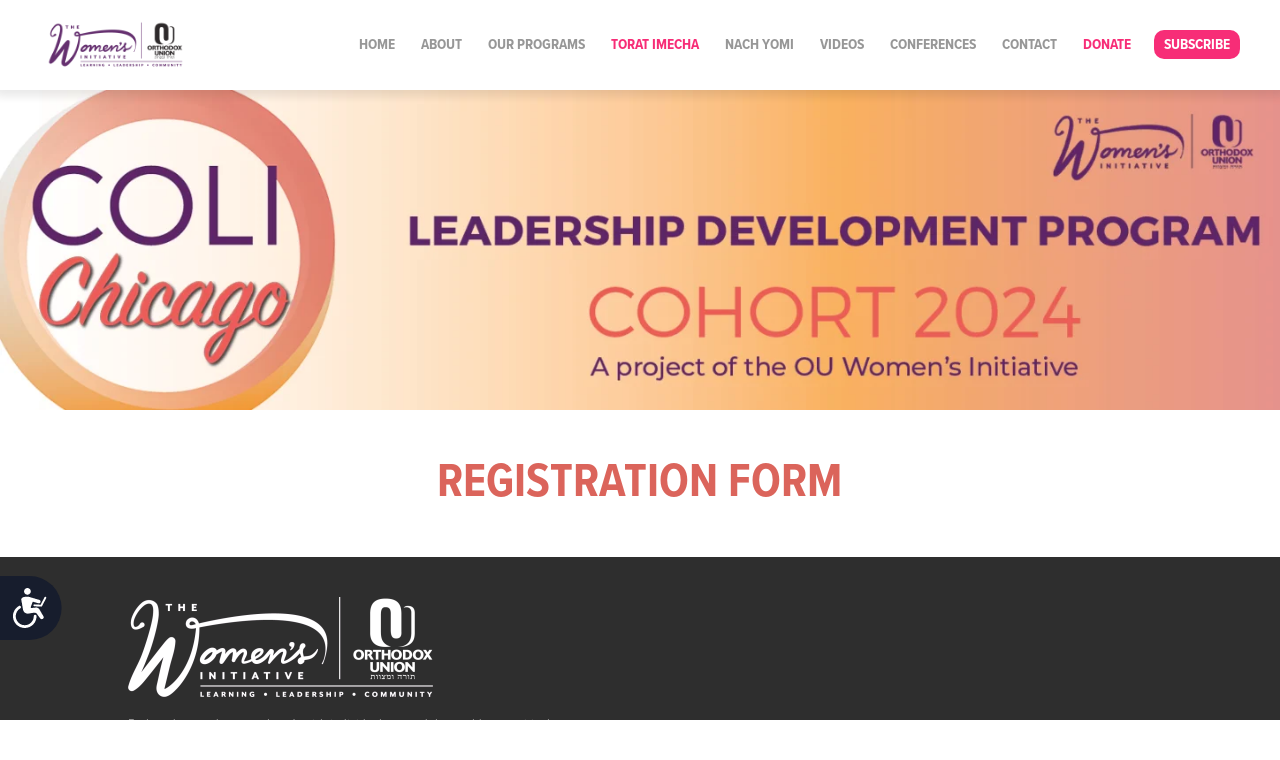

--- FILE ---
content_type: text/html; charset=UTF-8
request_url: https://ouwomen.org/coli-chicago-application/
body_size: 9418
content:
<!DOCTYPE html>
<html lang="en" class="no-js">

<head>
	<meta charset="utf-8">
	<meta http-equiv="x-ua-compatible" content="ie=edge">
	<meta name="viewport" content="width=device-width, initial-scale=1">
	<meta http-equiv="Accept-CH" content="DPR, Viewport-Width, Width">
	<meta http-equiv="x-dns-prefetch-control" content="on">
	<meta name="com.silverpop.brandeddomains" content="www.pages01.net,advocacy.ou.org,israelfreespirit.com,jliconline.org,ncsy.org,njcd.org,ou.org,ouisrael.org,tjj.ncsy.org,www.israelfreespirit.com,www.njcd.org,www.ou.org,www.ouisrael.org" />

	<title>COLI Chicago - application - OU Women</title>
	<script src="https://cmp.osano.com/AzyvxUSByGm4feKh/e11b76f0-6aac-484b-818d-b5c340a4c876/osano.js"></script>
	<style>.osano-cm-widget { display: none; }</style>
	<script>(function(w,d,s,l,i){w[l]=w[l]||[];w[l].push({'gtm.start':
new Date().getTime(),event:'gtm.js'});var f=d.getElementsByTagName(s)[0],
j=d.createElement(s),dl=l!='dataLayer'?'&l='+l:'';j.async=true;j.src=
'https://www.googletagmanager.com/gtm.js?id='+i+dl;f.parentNode.insertBefore(j,f);
})(window,document,'script','dataLayer','GTM-5V9F34');</script> 	
	<script src="//use.typekit.net/kcc7rsk.js"></script>
	<script>try{Typekit.load();}catch(e){}</script>
	<script src="https://cdnjs.cloudflare.com/ajax/libs/underscore.js/1.7.0/underscore-min.js"></script>
	<link rel="dns-prefetch" href="//res.cloudinary.com">
	<link rel="dns-prefetch" href="//use.typekit.net">
	<link rel="dns-prefetch" href="//connect.facebook.net">
	<link rel="dns-prefetch" href="//www.google-analytics.com">

	<script src="https://www.sc.pages01.net/lp/static/js/iMAWebCookie.js?f8af068-1303250869e-a7548a3fbbe3d9f8bac3b3472c6792ee&h=www.pages01.net" type="text/javascript"></script>

	<meta name='robots' content='index, follow, max-image-preview:large, max-snippet:-1, max-video-preview:-1' />
	<style>img:is([sizes="auto" i], [sizes^="auto," i]) { contain-intrinsic-size: 3000px 1500px }</style>
	
	<!-- This site is optimized with the Yoast SEO plugin v25.1 - https://yoast.com/wordpress/plugins/seo/ -->
	<link rel="canonical" href="https://ouwomen.org/coli-chicago-application/" />
	<meta property="og:locale" content="en_US" />
	<meta property="og:type" content="article" />
	<meta property="og:title" content="COLI Chicago - application - OU Women" />
	<meta property="og:description" content="REGISTRATION FORM" />
	<meta property="og:url" content="https://ouwomen.org/coli-chicago-application/" />
	<meta property="og:site_name" content="OU Women" />
	<meta property="article:modified_time" content="2024-04-02T04:51:25+00:00" />
	<meta property="og:image" content="https://res.cloudinary.com/ouwp/images/f_auto,q_auto/v1711719737/IMG_4962/IMG_4962.png?_i=AA" />
	<meta property="og:image:width" content="1600" />
	<meta property="og:image:height" content="400" />
	<meta property="og:image:type" content="image/png" />
	<meta name="twitter:card" content="summary_large_image" />
	<meta name="twitter:label1" content="Est. reading time" />
	<meta name="twitter:data1" content="1 minute" />
	<script type="application/ld+json" class="yoast-schema-graph">{"@context":"https://schema.org","@graph":[{"@type":"WebPage","@id":"https://ouwomen.org/coli-chicago-application/","url":"https://ouwomen.org/coli-chicago-application/","name":"COLI Chicago - application - OU Women","isPartOf":{"@id":"https://ouwomen.org/#website"},"primaryImageOfPage":{"@id":"https://ouwomen.org/coli-chicago-application/#primaryimage"},"image":{"@id":"https://ouwomen.org/coli-chicago-application/#primaryimage"},"thumbnailUrl":"https://res.cloudinary.com/ouwp/images/f_auto,q_auto/v1711719737/IMG_4962/IMG_4962.png?_i=AA","datePublished":"2024-04-02T04:50:45+00:00","dateModified":"2024-04-02T04:51:25+00:00","inLanguage":"en-US","potentialAction":[{"@type":"ReadAction","target":["https://ouwomen.org/coli-chicago-application/"]}]},{"@type":"ImageObject","inLanguage":"en-US","@id":"https://ouwomen.org/coli-chicago-application/#primaryimage","url":"https://res.cloudinary.com/ouwp/images/f_auto,q_auto/v1711719737/IMG_4962/IMG_4962.png?_i=AA","contentUrl":"https://res.cloudinary.com/ouwp/images/f_auto,q_auto/v1711719737/IMG_4962/IMG_4962.png?_i=AA","width":1600,"height":400},{"@type":"WebSite","@id":"https://ouwomen.org/#website","url":"https://ouwomen.org/","name":"OU Women","description":"The OU Women’s Initiative implements national programming for women of all ages and stages of life to help each woman find her personal and communal leadership voice.","potentialAction":[{"@type":"SearchAction","target":{"@type":"EntryPoint","urlTemplate":"https://ouwomen.org/?s={search_term_string}"},"query-input":{"@type":"PropertyValueSpecification","valueRequired":true,"valueName":"search_term_string"}}],"inLanguage":"en-US"}]}</script>
	<!-- / Yoast SEO plugin. -->


<link rel='dns-prefetch' href='//ouwomen.org' />
<link rel='dns-prefetch' href='//cdnjs.cloudflare.com' />
<link rel='dns-prefetch' href='//res.cloudinary.com' />
<link rel='preconnect' href='https://res.cloudinary.com' />
<link rel='stylesheet' id='wp-block-library-css' href='https://ouwomen.org/wp-includes/css/dist/block-library/style.min.css?ver=6.8.1' type='text/css' media='all' />
<style id='classic-theme-styles-inline-css' type='text/css'>
/*! This file is auto-generated */
.wp-block-button__link{color:#fff;background-color:#32373c;border-radius:9999px;box-shadow:none;text-decoration:none;padding:calc(.667em + 2px) calc(1.333em + 2px);font-size:1.125em}.wp-block-file__button{background:#32373c;color:#fff;text-decoration:none}
</style>
<style id='global-styles-inline-css' type='text/css'>
:root{--wp--preset--aspect-ratio--square: 1;--wp--preset--aspect-ratio--4-3: 4/3;--wp--preset--aspect-ratio--3-4: 3/4;--wp--preset--aspect-ratio--3-2: 3/2;--wp--preset--aspect-ratio--2-3: 2/3;--wp--preset--aspect-ratio--16-9: 16/9;--wp--preset--aspect-ratio--9-16: 9/16;--wp--preset--color--black: #000000;--wp--preset--color--cyan-bluish-gray: #abb8c3;--wp--preset--color--white: #ffffff;--wp--preset--color--pale-pink: #f78da7;--wp--preset--color--vivid-red: #cf2e2e;--wp--preset--color--luminous-vivid-orange: #ff6900;--wp--preset--color--luminous-vivid-amber: #fcb900;--wp--preset--color--light-green-cyan: #7bdcb5;--wp--preset--color--vivid-green-cyan: #00d084;--wp--preset--color--pale-cyan-blue: #8ed1fc;--wp--preset--color--vivid-cyan-blue: #0693e3;--wp--preset--color--vivid-purple: #9b51e0;--wp--preset--gradient--vivid-cyan-blue-to-vivid-purple: linear-gradient(135deg,rgba(6,147,227,1) 0%,rgb(155,81,224) 100%);--wp--preset--gradient--light-green-cyan-to-vivid-green-cyan: linear-gradient(135deg,rgb(122,220,180) 0%,rgb(0,208,130) 100%);--wp--preset--gradient--luminous-vivid-amber-to-luminous-vivid-orange: linear-gradient(135deg,rgba(252,185,0,1) 0%,rgba(255,105,0,1) 100%);--wp--preset--gradient--luminous-vivid-orange-to-vivid-red: linear-gradient(135deg,rgba(255,105,0,1) 0%,rgb(207,46,46) 100%);--wp--preset--gradient--very-light-gray-to-cyan-bluish-gray: linear-gradient(135deg,rgb(238,238,238) 0%,rgb(169,184,195) 100%);--wp--preset--gradient--cool-to-warm-spectrum: linear-gradient(135deg,rgb(74,234,220) 0%,rgb(151,120,209) 20%,rgb(207,42,186) 40%,rgb(238,44,130) 60%,rgb(251,105,98) 80%,rgb(254,248,76) 100%);--wp--preset--gradient--blush-light-purple: linear-gradient(135deg,rgb(255,206,236) 0%,rgb(152,150,240) 100%);--wp--preset--gradient--blush-bordeaux: linear-gradient(135deg,rgb(254,205,165) 0%,rgb(254,45,45) 50%,rgb(107,0,62) 100%);--wp--preset--gradient--luminous-dusk: linear-gradient(135deg,rgb(255,203,112) 0%,rgb(199,81,192) 50%,rgb(65,88,208) 100%);--wp--preset--gradient--pale-ocean: linear-gradient(135deg,rgb(255,245,203) 0%,rgb(182,227,212) 50%,rgb(51,167,181) 100%);--wp--preset--gradient--electric-grass: linear-gradient(135deg,rgb(202,248,128) 0%,rgb(113,206,126) 100%);--wp--preset--gradient--midnight: linear-gradient(135deg,rgb(2,3,129) 0%,rgb(40,116,252) 100%);--wp--preset--font-size--small: 13px;--wp--preset--font-size--medium: 20px;--wp--preset--font-size--large: 36px;--wp--preset--font-size--x-large: 42px;--wp--preset--spacing--20: 0.44rem;--wp--preset--spacing--30: 0.67rem;--wp--preset--spacing--40: 1rem;--wp--preset--spacing--50: 1.5rem;--wp--preset--spacing--60: 2.25rem;--wp--preset--spacing--70: 3.38rem;--wp--preset--spacing--80: 5.06rem;--wp--preset--shadow--natural: 6px 6px 9px rgba(0, 0, 0, 0.2);--wp--preset--shadow--deep: 12px 12px 50px rgba(0, 0, 0, 0.4);--wp--preset--shadow--sharp: 6px 6px 0px rgba(0, 0, 0, 0.2);--wp--preset--shadow--outlined: 6px 6px 0px -3px rgba(255, 255, 255, 1), 6px 6px rgba(0, 0, 0, 1);--wp--preset--shadow--crisp: 6px 6px 0px rgba(0, 0, 0, 1);}:where(.is-layout-flex){gap: 0.5em;}:where(.is-layout-grid){gap: 0.5em;}body .is-layout-flex{display: flex;}.is-layout-flex{flex-wrap: wrap;align-items: center;}.is-layout-flex > :is(*, div){margin: 0;}body .is-layout-grid{display: grid;}.is-layout-grid > :is(*, div){margin: 0;}:where(.wp-block-columns.is-layout-flex){gap: 2em;}:where(.wp-block-columns.is-layout-grid){gap: 2em;}:where(.wp-block-post-template.is-layout-flex){gap: 1.25em;}:where(.wp-block-post-template.is-layout-grid){gap: 1.25em;}.has-black-color{color: var(--wp--preset--color--black) !important;}.has-cyan-bluish-gray-color{color: var(--wp--preset--color--cyan-bluish-gray) !important;}.has-white-color{color: var(--wp--preset--color--white) !important;}.has-pale-pink-color{color: var(--wp--preset--color--pale-pink) !important;}.has-vivid-red-color{color: var(--wp--preset--color--vivid-red) !important;}.has-luminous-vivid-orange-color{color: var(--wp--preset--color--luminous-vivid-orange) !important;}.has-luminous-vivid-amber-color{color: var(--wp--preset--color--luminous-vivid-amber) !important;}.has-light-green-cyan-color{color: var(--wp--preset--color--light-green-cyan) !important;}.has-vivid-green-cyan-color{color: var(--wp--preset--color--vivid-green-cyan) !important;}.has-pale-cyan-blue-color{color: var(--wp--preset--color--pale-cyan-blue) !important;}.has-vivid-cyan-blue-color{color: var(--wp--preset--color--vivid-cyan-blue) !important;}.has-vivid-purple-color{color: var(--wp--preset--color--vivid-purple) !important;}.has-black-background-color{background-color: var(--wp--preset--color--black) !important;}.has-cyan-bluish-gray-background-color{background-color: var(--wp--preset--color--cyan-bluish-gray) !important;}.has-white-background-color{background-color: var(--wp--preset--color--white) !important;}.has-pale-pink-background-color{background-color: var(--wp--preset--color--pale-pink) !important;}.has-vivid-red-background-color{background-color: var(--wp--preset--color--vivid-red) !important;}.has-luminous-vivid-orange-background-color{background-color: var(--wp--preset--color--luminous-vivid-orange) !important;}.has-luminous-vivid-amber-background-color{background-color: var(--wp--preset--color--luminous-vivid-amber) !important;}.has-light-green-cyan-background-color{background-color: var(--wp--preset--color--light-green-cyan) !important;}.has-vivid-green-cyan-background-color{background-color: var(--wp--preset--color--vivid-green-cyan) !important;}.has-pale-cyan-blue-background-color{background-color: var(--wp--preset--color--pale-cyan-blue) !important;}.has-vivid-cyan-blue-background-color{background-color: var(--wp--preset--color--vivid-cyan-blue) !important;}.has-vivid-purple-background-color{background-color: var(--wp--preset--color--vivid-purple) !important;}.has-black-border-color{border-color: var(--wp--preset--color--black) !important;}.has-cyan-bluish-gray-border-color{border-color: var(--wp--preset--color--cyan-bluish-gray) !important;}.has-white-border-color{border-color: var(--wp--preset--color--white) !important;}.has-pale-pink-border-color{border-color: var(--wp--preset--color--pale-pink) !important;}.has-vivid-red-border-color{border-color: var(--wp--preset--color--vivid-red) !important;}.has-luminous-vivid-orange-border-color{border-color: var(--wp--preset--color--luminous-vivid-orange) !important;}.has-luminous-vivid-amber-border-color{border-color: var(--wp--preset--color--luminous-vivid-amber) !important;}.has-light-green-cyan-border-color{border-color: var(--wp--preset--color--light-green-cyan) !important;}.has-vivid-green-cyan-border-color{border-color: var(--wp--preset--color--vivid-green-cyan) !important;}.has-pale-cyan-blue-border-color{border-color: var(--wp--preset--color--pale-cyan-blue) !important;}.has-vivid-cyan-blue-border-color{border-color: var(--wp--preset--color--vivid-cyan-blue) !important;}.has-vivid-purple-border-color{border-color: var(--wp--preset--color--vivid-purple) !important;}.has-vivid-cyan-blue-to-vivid-purple-gradient-background{background: var(--wp--preset--gradient--vivid-cyan-blue-to-vivid-purple) !important;}.has-light-green-cyan-to-vivid-green-cyan-gradient-background{background: var(--wp--preset--gradient--light-green-cyan-to-vivid-green-cyan) !important;}.has-luminous-vivid-amber-to-luminous-vivid-orange-gradient-background{background: var(--wp--preset--gradient--luminous-vivid-amber-to-luminous-vivid-orange) !important;}.has-luminous-vivid-orange-to-vivid-red-gradient-background{background: var(--wp--preset--gradient--luminous-vivid-orange-to-vivid-red) !important;}.has-very-light-gray-to-cyan-bluish-gray-gradient-background{background: var(--wp--preset--gradient--very-light-gray-to-cyan-bluish-gray) !important;}.has-cool-to-warm-spectrum-gradient-background{background: var(--wp--preset--gradient--cool-to-warm-spectrum) !important;}.has-blush-light-purple-gradient-background{background: var(--wp--preset--gradient--blush-light-purple) !important;}.has-blush-bordeaux-gradient-background{background: var(--wp--preset--gradient--blush-bordeaux) !important;}.has-luminous-dusk-gradient-background{background: var(--wp--preset--gradient--luminous-dusk) !important;}.has-pale-ocean-gradient-background{background: var(--wp--preset--gradient--pale-ocean) !important;}.has-electric-grass-gradient-background{background: var(--wp--preset--gradient--electric-grass) !important;}.has-midnight-gradient-background{background: var(--wp--preset--gradient--midnight) !important;}.has-small-font-size{font-size: var(--wp--preset--font-size--small) !important;}.has-medium-font-size{font-size: var(--wp--preset--font-size--medium) !important;}.has-large-font-size{font-size: var(--wp--preset--font-size--large) !important;}.has-x-large-font-size{font-size: var(--wp--preset--font-size--x-large) !important;}
:where(.wp-block-post-template.is-layout-flex){gap: 1.25em;}:where(.wp-block-post-template.is-layout-grid){gap: 1.25em;}
:where(.wp-block-columns.is-layout-flex){gap: 2em;}:where(.wp-block-columns.is-layout-grid){gap: 2em;}
:root :where(.wp-block-pullquote){font-size: 1.5em;line-height: 1.6;}
</style>
<link rel='stylesheet' id='fontAwesome-css' href='https://cdnjs.cloudflare.com/ajax/libs/font-awesome/4.7.0/css/font-awesome.min.css' type='text/css' media='all' />
<link rel='stylesheet' id='womenCss-css' href='https://ouwomen.org/content/themes/ouwomen/assets/dist/css/style.css?ver=1762444568' type='text/css' media='all' />
<script type="text/javascript">
/* <![CDATA[ */
var CLDLB = {"image_delivery":"on","image_optimization":"on","image_format":"auto","image_quality":"auto","image_freeform":"","svg_support":"off","crop_sizes":"","image_preview":"https:\/\/res.cloudinary.com\/demo\/image\/upload\/w_600\/sample.jpg","video_delivery":"on","video_player":"wp","video_controls":"on","video_loop":"off","video_autoplay_mode":"off","video_optimization":"on","video_format":"auto","video_quality":"auto","video_freeform":"","video_preview":"","use_lazy_load":"on","lazy_threshold":"100px","lazy_custom_color":"rgba(153,153,153,0.5)","lazy_animate":"on","lazy_placeholder":"blur","dpr":"2X","lazyload_preview":"https:\/\/res.cloudinary.com\/demo\/image\/upload\/w_600\/sample.jpg","enable_breakpoints":"on","pixel_step":200,"breakpoints":"","max_width":2048,"min_width":200,"breakpoints_preview":"https:\/\/res.cloudinary.com\/demo\/image\/upload\/w_600\/sample.jpg","adaptive_streaming":"off","adaptive_streaming_mode":"mpd","overlay":"off","placeholder":"e_blur:2000,q_1,f_auto","base_url":"https:\/\/res.cloudinary.com\/ouwp"};!function(){const e={deviceDensity:window.devicePixelRatio?window.devicePixelRatio:"auto",density:null,config:CLDLB||{},lazyThreshold:0,enabled:!1,sizeBands:[],iObserver:null,pObserver:null,rObserver:null,aboveFold:!0,minPlaceholderThreshold:500,bind(e){e.CLDbound=!0,this.enabled||this._init();const t=e.dataset.size.split(" ");e.originalWidth=t[0],e.originalHeight=t[1],this.pObserver?(this.aboveFold&&this.inInitialView(e)?this.buildImage(e):(this.pObserver.observe(e),this.iObserver.observe(e)),e.addEventListener("error",(t=>{e.srcset="",e.src='data:image/svg+xml;utf8,<svg xmlns="http://www.w3.org/2000/svg"><rect width="100%" height="100%" fill="rgba(0,0,0,0.1)"/><text x="50%" y="50%" fill="red" text-anchor="middle" dominant-baseline="middle">%26%23x26A0%3B︎</text></svg>',this.rObserver.unobserve(e)}))):this.setupFallback(e)},buildImage(e){e.dataset.srcset?(e.cld_loaded=!0,e.srcset=e.dataset.srcset):(e.src=this.getSizeURL(e),e.dataset.responsive&&this.rObserver.observe(e))},inInitialView(e){const t=e.getBoundingClientRect();return this.aboveFold=t.top<window.innerHeight+this.lazyThreshold,this.aboveFold},setupFallback(e){const t=[];this.sizeBands.forEach((i=>{if(i<=e.originalWidth){let s=this.getSizeURL(e,i,!0)+` ${i}w`;-1===t.indexOf(s)&&t.push(s)}})),e.srcset=t.join(","),e.sizes=`(max-width: ${e.originalWidth}px) 100vw, ${e.originalWidth}px`},_init(){this.enabled=!0,this._calcThreshold(),this._getDensity();let e=parseInt(this.config.max_width);const t=parseInt(this.config.min_width),i=parseInt(this.config.pixel_step);for(;e-i>=t;)e-=i,this.sizeBands.push(e);"undefined"!=typeof IntersectionObserver&&this._setupObservers(),this.enabled=!0},_setupObservers(){const e={rootMargin:this.lazyThreshold+"px 0px "+this.lazyThreshold+"px 0px"},t=this.minPlaceholderThreshold<2*this.lazyThreshold?2*this.lazyThreshold:this.minPlaceholderThreshold,i={rootMargin:t+"px 0px "+t+"px 0px"};this.rObserver=new ResizeObserver(((e,t)=>{e.forEach((e=>{e.target.cld_loaded&&e.contentRect.width>=e.target.cld_loaded&&(e.target.src=this.getSizeURL(e.target))}))})),this.iObserver=new IntersectionObserver(((e,t)=>{e.forEach((e=>{e.isIntersecting&&(this.buildImage(e.target),t.unobserve(e.target),this.pObserver.unobserve(e.target))}))}),e),this.pObserver=new IntersectionObserver(((e,t)=>{e.forEach((e=>{e.isIntersecting&&(e.target.src=this.getPlaceholderURL(e.target),t.unobserve(e.target))}))}),i)},_calcThreshold(){const e=this.config.lazy_threshold.replace(/[^0-9]/g,"");let t=0;switch(this.config.lazy_threshold.replace(/[0-9]/g,"").toLowerCase()){case"em":t=parseFloat(getComputedStyle(document.body).fontSize)*e;break;case"rem":t=parseFloat(getComputedStyle(document.documentElement).fontSize)*e;break;case"vh":t=window.innerHeight/e*100;break;default:t=e}this.lazyThreshold=parseInt(t,10)},_getDensity(){let e=this.config.dpr?this.config.dpr.replace("X",""):"off";if("off"===e)return this.density=1,1;let t=this.deviceDensity;"max"!==e&&"auto"!==t&&(e=parseFloat(e),t=t>Math.ceil(e)?e:t),this.density=t},scaleWidth(e,t,i){const s=parseInt(this.config.max_width),r=Math.round(s/i);if(!t){t=e.width;let a=Math.round(t/i);for(;-1===this.sizeBands.indexOf(t)&&a<r&&t<s;)t++,a=Math.round(t/i)}return t>s&&(t=s),e.originalWidth<t&&(t=e.originalWidth),t},scaleSize(e,t,i){const s=e.dataset.crop?parseFloat(e.dataset.crop):(e.originalWidth/e.originalHeight).toFixed(2),r=this.scaleWidth(e,t,s),a=Math.round(r/s),o=[];return e.dataset.transformationCrop?o.push(e.dataset.transformationCrop):e.dataset.crop||(o.push(e.dataset.crop?"c_fill":"c_scale"),e.dataset.crop&&o.push("g_auto")),o.push("w_"+r),o.push("h_"+a),i&&1!==this.density&&o.push("dpr_"+this.density),e.cld_loaded=r,{transformation:o.join(","),nameExtension:r+"x"+a}},getDeliveryMethod:e=>e.dataset.seo&&"upload"===e.dataset.delivery?"images":"image/"+e.dataset.delivery,getSizeURL(e,t){const i=this.scaleSize(e,t,!0);return[this.config.base_url,this.getDeliveryMethod(e),"upload"===e.dataset.delivery?i.transformation:"",e.dataset.transformations,"v"+e.dataset.version,e.dataset.publicId+"?_i=AA"].filter(this.empty).join("/")},getPlaceholderURL(e){e.cld_placehold=!0;const t=this.scaleSize(e,null,!1);return[this.config.base_url,this.getDeliveryMethod(e),t.transformation,this.config.placeholder,e.dataset.publicId].filter(this.empty).join("/")},empty:e=>void 0!==e&&0!==e.length};window.CLDBind=t=>{t.CLDbound||e.bind(t)},window.initFallback=()=>{[...document.querySelectorAll('img[data-cloudinary="lazy"]')].forEach((e=>{CLDBind(e)}))},window.addEventListener("load",(()=>{initFallback()})),document.querySelector('script[src*="?cloudinary_lazy_load_loader"]')&&initFallback()}();
/* ]]> */
</script>
<script type="text/javascript" id="wp-sentry-browser-js-extra">
/* <![CDATA[ */
var wp_sentry = {"wpBrowserTracingOptions":{},"tracesSampleRate":"0.3","wpSessionReplayOptions":{},"replaysSessionSampleRate":"0.1","replaysOnErrorSampleRate":"1","environment":"production","release":"1.0","context":{"tags":{"wordpress":"6.8.1","language":"en-US"}},"dsn":"https:\/\/014fd9755be24705b473086531e06016@sentry.oustatic.com\/360"};
/* ]]> */
</script>
<script type="text/javascript" src="https://ouwomen.org/content/plugins/wp-sentry-integration/public/wp-sentry-browser-tracing-replay.min.js?ver=7.21.0" id="wp-sentry-browser-js"></script>
<script type="text/javascript" src="https://ouwomen.org/wp-includes/js/jquery/jquery.min.js?ver=3.7.1" id="jquery-core-js"></script>
<script type="text/javascript" src="https://ouwomen.org/wp-includes/js/jquery/jquery-migrate.min.js?ver=3.4.1" id="jquery-migrate-js"></script>
<link rel="https://api.w.org/" href="https://ouwomen.org/wp-json/" /><link rel="alternate" title="JSON" type="application/json" href="https://ouwomen.org/wp-json/wp/v2/pages/12477" />
</head>


<body class="wp-singular page-template page-template-page-templates page-template-page-hide-title page-template-page-templatespage-hide-title-php page page-id-12477 wp-theme-ouwomen coli-chicago-application" >
<noscript><iframe src="https://www.googletagmanager.com/ns.html?id=GTM-5V9F34"
height="0" width="0" style="display:none;visibility:hidden"></iframe></noscript>
<div id="fb-root"></div>
<script>(function(d, s, id) {
  var js, fjs = d.getElementsByTagName(s)[0];
  if (d.getElementById(id)) return;
  js = d.createElement(s); js.id = id;
  js.src = "https://connect.facebook.net/en_US/sdk.js#xfbml=1&version=v2.6";
  fjs.parentNode.insertBefore(js, fjs);
}(document, 'script', 'facebook-jssdk'));</script>
<script src="https://ajax.googleapis.com/ajax/libs/webfont/1/webfont.js"></script>
<script>
  WebFont.load({
    typekit: {
      id: 'cph3mul'
    }
  });
</script>

<header class="site-header">
		<a href="https://ouwomen.org" class="site-logo">
			<img src="https://res.cloudinary.com/orthodox-union/image/upload/v1728459302/Generic_Logo_Cropped_tfb8u5.png" alt="OU Women" class="site-logo__img" />
		</a>
				
<span class="subscribe-hook">Subscribe</span>

<div class="lightbox-container lightbox--subscribe">
    <a href="#" class="lightbox-container__close"><i class="fa fa-times"></i></a>
    <h2 class="lightbox--subscribe__title">Subscribe to our Newsletter</h2>
    <script src="https://dh6eybvt3x4p0.cloudfront.net/acoustic-form.min.js"></script>
    <acoustic-form-ouwomen />
</div>
<script>
jQuery(document).ready(function($) {
    $('.subscribe-hook').on('click',function(){
        $('.lightbox--subscribe').lightbox_me({
            centered: true
        });
    })
    

    $('.lightbox-container__close').click(function(event) {
        event.preventDefault();
        $('.lightbox--subscribe').trigger('close');
    });

});
</script>	
		<nav class="main-menu main-menu--desktop"> 
	<ul id="menu-main-menu" class="menu-list">
<li ><a href='/' class='menu-item menu-item-type-custom menu-item-object-custom'>Home</a>
</li>

<li ><a href='https://ouwomen.org/about/' class='menu-item menu-item-type-post_type menu-item-object-page'>About</a>
</li>

<li ><a href='https://ouwomen.org/programs/' class='menu-item menu-item-type-post_type menu-item-object-page'>Our Programs</a>
</li>

<li class='menu__dropdown '><div class='menu__link'><a href='#' class='pink menu-item menu-item-type-custom menu-item-object-custom menu-item-has-children' class="dropdown-toggle" data-toggle="dropdown" >Torat Imecha</a><span class='menu__icon'></span></div>

<ul class="menu__dropdown-menu" role="menu">

<li ><a href='/nach' class='menu-item menu-item-type-custom menu-item-object-custom'>Nach Yomi</a>
</li>

<li ><a href='https://ouwomen.org/torat-imecha/parsha/' class='menu-item menu-item-type-post_type menu-item-object-page'>Parsha</a>
</li>

<li ><a href='https://ouwomen.org/haftorah/' class='menu-item menu-item-type-post_type menu-item-object-page'>Haftorah</a>
</li>

<li ><a href='https://ouwomen.org/halacha/' class='menu-item menu-item-type-post_type menu-item-object-page'>Halacha</a>
</li>

<li ><a href='/ti-videos' class='menu-item menu-item-type-custom menu-item-object-custom'>Videos</a>
</li>

<li ><a href='https://res.cloudinary.com/ouwp/images/v1730024883/WI-Nach-Yomi_2024-2026_v3_13498ae10c/WI-Nach-Yomi_2024-2026_v3_13498ae10c.pdf?_i=AA' class='menu-item menu-item-type-custom menu-item-object-custom'>Calendar</a>
</li>
</ul>
</li>

<li ><a href='https://ouwomen.org/nach/' class='menu-item menu-item-type-custom menu-item-object-custom'>Nach Yomi</a>
</li>

<li ><a href='/video' class='videos menu-item menu-item-type-custom menu-item-object-custom'>Videos</a>
</li>

<li ><a href='/summit25' class='menu-item menu-item-type-custom menu-item-object-custom'>Conferences</a>
</li>

<li ><a href='https://ouwomen.org/contact/' class='menu-item menu-item-type-post_type menu-item-object-page'>Contact</a>
</li>

<li ><a href='https://ouwomen.org/donate/' class='pink menu-item menu-item-type-custom menu-item-object-custom'>Donate</a>
</li>
</ul>			
</nav>	
	
</header>
<nav class="main-mobile">
	<div class="menu__action"></div>	
	<div class="main-mobile__list">
      <div class="mobile__close hideClose">
        ✕
      </div>		
	  <ul id="menu-main-menu-1" class="menu-list">
<li ><a href='/' class='menu-item menu-item-type-custom menu-item-object-custom'>Home</a>
</li>

<li ><a href='https://ouwomen.org/about/' class='menu-item menu-item-type-post_type menu-item-object-page'>About</a>
</li>

<li ><a href='https://ouwomen.org/programs/' class='menu-item menu-item-type-post_type menu-item-object-page'>Our Programs</a>
</li>

<li class='menu__dropdown '><div class='menu__link'><a href='#' class='pink menu-item menu-item-type-custom menu-item-object-custom menu-item-has-children' class="dropdown-toggle" data-toggle="dropdown" >Torat Imecha</a><span class='menu__icon'></span></div>

<ul class="menu__dropdown-menu" role="menu">

<li ><a href='/nach' class='menu-item menu-item-type-custom menu-item-object-custom'>Nach Yomi</a>
</li>

<li ><a href='https://ouwomen.org/torat-imecha/parsha/' class='menu-item menu-item-type-post_type menu-item-object-page'>Parsha</a>
</li>

<li ><a href='https://ouwomen.org/haftorah/' class='menu-item menu-item-type-post_type menu-item-object-page'>Haftorah</a>
</li>

<li ><a href='https://ouwomen.org/halacha/' class='menu-item menu-item-type-post_type menu-item-object-page'>Halacha</a>
</li>

<li ><a href='/ti-videos' class='menu-item menu-item-type-custom menu-item-object-custom'>Videos</a>
</li>

<li ><a href='https://res.cloudinary.com/ouwp/images/v1730024883/WI-Nach-Yomi_2024-2026_v3_13498ae10c/WI-Nach-Yomi_2024-2026_v3_13498ae10c.pdf?_i=AA' class='menu-item menu-item-type-custom menu-item-object-custom'>Calendar</a>
</li>
</ul>
</li>

<li ><a href='https://ouwomen.org/nach/' class='menu-item menu-item-type-custom menu-item-object-custom'>Nach Yomi</a>
</li>

<li ><a href='/video' class='videos menu-item menu-item-type-custom menu-item-object-custom'>Videos</a>
</li>

<li ><a href='/summit25' class='menu-item menu-item-type-custom menu-item-object-custom'>Conferences</a>
</li>

<li ><a href='https://ouwomen.org/contact/' class='menu-item menu-item-type-post_type menu-item-object-page'>Contact</a>
</li>

<li ><a href='https://ouwomen.org/donate/' class='pink menu-item menu-item-type-custom menu-item-object-custom'>Donate</a>
</li>
</ul>	
	</div>
</nav>
<script>
	jQuery(document).ready(function($){
		$('.menu__action, .mobile__close').on('click',function(){
			$('.menu__action').toggleClass('hideMobile');
			$('.main-mobile__list').toggleClass('showMobile');
			$('.mobile__close').toggleClass('hideClose');
		})
		$('.menu__icon').on('click',function(){
			parent = $(this).parents('.menu__dropdown');
			$(this).toggleClass('menu__iconclose');
			parent.find('.menu__dropdown-menu').toggleClass('showDropdown');
		})
	})
</script>	
        <div  class="yr-full-banner"><img width="1600" height="400" src="[data-uri]" alt="COLI Chicago &#8211; application" style="margin: auto; display: block;" data-public-id="IMG_4962/IMG_4962.png" class="wp-post-0 wp-image-12442" data-format="png" data-transformations="f_auto,q_auto" data-version="1711719737" data-seo="1" data-responsive="1" data-size="1600 400" data-delivery="upload" onload=";window.CLDBind?CLDBind(this):null;" data-cloudinary="lazy" /> </div>
        <article class="single-article">
        <main class="container">
            <div class="article-content">
                <h2 style="text-align: center;"><span style="color: #db645b;"><strong>REGISTRATION FORM</strong></span></h2>

            </div>
        </main>
    </article>
    
<footer class="site-footer">
  <div class="container">

    <div class="section footer-btm">
      <div class="col span_1_of_2 footer-logo">
        <a href="https://ou.org" style="height: auto;">
          <img src="https://res.cloudinary.com/orthodox-union/image/upload/c_scale,h_100/v1736672805/CMYK_Full_Logo_OU_-_General_1_12_lkswfwhite_h9zt5m.png" alt="OU.org">
        </a>
        <p class="logo-description">
          Each and every day, countless Jewish individuals around the world are positively impacted by the work of the Orthodox Union, with its array of religious, youth, social action, educational, public policy and community development services, programs and activities.
        </p>
      </div>
      <div class="col span_1_of_2">
      </div>
    </div>

   </div>
    <div class="footer-copyright">
      <div class="container">
      <span class="footer-copyright__text">
        <a href="" target="_blank" >Orthodox Union
        </a>
        © 2025 All Rights Reserved.<br>
        <a href="#" rel="nofollow" onclick="Osano.cm.showDrawer('osano-cm-dom-info-dialog-open')" style="color: gray;text-decoration: none;font-size: 14px;">Cookie Policy</a>  | <a href="https://www.ou.org/privacy-policy" target="_blank" class="privacy-link">Privacy Policy</a>

      </span>
      </span>
    </div>
    </div>
</footer>
<script type="speculationrules">
{"prefetch":[{"source":"document","where":{"and":[{"href_matches":"\/*"},{"not":{"href_matches":["\/wp-*.php","\/wp-admin\/*","\/content\/uploads\/*","\/content\/*","\/content\/plugins\/*","\/content\/themes\/ouwomen\/*","\/*\\?(.+)"]}},{"not":{"selector_matches":"a[rel~=\"nofollow\"]"}},{"not":{"selector_matches":".no-prefetch, .no-prefetch a"}}]},"eagerness":"conservative"}]}
</script>
<script type="text/javascript" src="https://ouwomen.org/content/themes/ouwomen/assets/vendor/readmore/dist/readmore.min.js?ver=1" id="readMore-js"></script>
<script type="text/javascript" src="https://ouwomen.org/content/themes/ouwomen/assets/vendor/Lightbox_me/jquery.lightbox_me.js?ver=1" id="Lightbox_me-js"></script>

<script type="text/javascript">
  (function () {
  equalHeight(false);
})();

window.onresize = function(){
  equalHeight(true);
}

function equalHeight(resize) {
  var elements = document.getElementsByClassName("equalHeight"),
      allHeights = [],
      i = 0;
  if(resize === true){
    for(i = 0; i < elements.length; i++){
      elements[i].style.height = 'auto';
    }
  }
  for(i = 0; i < elements.length; i++){
    var elementHeight = elements[i].clientHeight;
    allHeights.push(elementHeight);
  }
  for(i = 0; i < elements.length; i++){
    elements[i].style.height = Math.max.apply( Math, allHeights) + 'px';
    // Optional: Add show class to prevent FOUC
    if(resize === false){
      elements[i].className = elements[i].className + " show";
    }
  }
}

</script>
</body>
</html>


--- FILE ---
content_type: text/css
request_url: https://ouwomen.org/content/themes/ouwomen/assets/dist/css/style.css?ver=1762444568
body_size: 22121
content:
.wf-loading{visibility:hidden !important}.wf-loading{background-image:url("https://res.cloudinary.com/orthodox-union/image/upload/v1457435023/Logos/ou_logo_transparent.png");background-position:center 300px;background-repeat:no-repeat;background-color:#21233e}*,*:before,*:after{-webkit-box-sizing:border-box;box-sizing:border-box}html{-ms-text-size-adjust:100%;-webkit-text-size-adjust:100%}body{margin:0;font-size:20px;line-height:1.4;font-family:"proxima-nova-condensed",sans-serif;color:#333;background-color:#fff;font-weight:400;-moz-osx-font-smoothing:grayscale;-webkit-font-smoothing:antialiased}h1,h2,h3,h4,h5,h6,p,blockquote,figure,ol,ul{margin:0;padding:0}main,li{display:block}h1,h2,h3,h4,h5,h6{font-size:inherit;font-weight:normal}strong{font-weight:700}a,button,input[type=submit]{color:inherit;-webkit-transition:.3s;transition:.3s}a{text-decoration:none;color:#e91e63}button{overflow:visible;border:0;font:inherit;-webkit-font-smoothing:inherit;letter-spacing:inherit;background:none;cursor:pointer}::-moz-focus-inner{padding:0;border:0}:focus{outline:0}img{max-width:100%;height:auto;border:0}.pull-left{float:left}.pull-right{float:right}.clearfix:after{content:"";display:table;clear:both}.text-center{text-align:center}.text-right{text-align:right}.text-left{text-align:left}.italic{font-style:italic}.to-upper{text-transform:uppercase}hr{margin-bottom:15px;margin-top:0;border:0;height:0;border-top:1px solid #444}.wp-caption{background-clip:padding-box;font-size:14px;font-weight:normal}.wp-caption>a{display:block;overflow:hidden}.wp-caption img{min-width:100%}.wp-caption .wp-caption-text{margin-bottom:0;color:#8a8a8a;font-style:italic}.alignleft{float:left;margin-right:20px;margin-bottom:20px}.alignright{float:right;margin-left:20px;margin-bottom:20px}.btn{text-decoration:none !important}.btn{font-size:16px;line-height:1.2;text-transform:uppercase;text-align:center;color:#fff;padding:15px 30px;background:#5d2567;border-radius:6px;display:inline-block;font-weight:700;border:none;cursor:pointer}.btn:hover{background-color:rgb(239.5028571429,158.1428571429,44.4971428571)}.btn--teal{background-color:#249abd}.btn--teal:hover{background-color:rgb(27.84,119.0933333333,146.16)}.btn--big{font-size:22px;width:300px;padding:20px 30px;font-style:italic}@media only screen and (min-width: 720px){.btn--big{width:350px}}.btn--blue{background-color:#3c60a8}.btn--blue:hover{background-color:hsl(220,47.3684210525%,4.7058823529%)}.btn--red{background-color:#d84340;margin-top:50px;border-radius:20px;width:200px}.btn--red:hover{background-color:#f3b45c}.video-container{margin-top:125px;margin-bottom:-150px;background:#000}.videoWrapper{position:relative;padding-bottom:37.25%;padding-top:10px;height:0;max-width:900px;margin:auto}.videoWrapper iframe{position:absolute;top:0;left:0;width:100%;height:100%}div#nextroll_consent_persistent_icon{bottom:1px;right:1px}.flexbox{display:-webkit-box;display:-ms-flexbox;display:flex;-webkit-box-orient:horizontal;-webkit-box-direction:normal;-ms-flex-flow:row;flex-flow:row;-ms-flex-wrap:wrap;flex-wrap:wrap;-webkit-box-pack:justify;-ms-flex-pack:justify;justify-content:space-between;margin:0 auto}.container{clear:both;width:94%;max-width:1400px;margin:0 auto;position:relative}@media(min-width: 480px){.container{width:80%}}.section{clear:both;padding:0px;margin:0px}.section:before,.section:after{content:"";display:table}.section:after{clear:both}.col{display:block;float:left;margin:1% 0 1% 1.6%}.col:first-child{margin-left:0}@media only screen and (max-width: 480px){.col{margin:1% 0 1% 0%}}.span_2_of_2{width:100%}.span_1_of_2{width:49.2%}@media only screen and (max-width: 480px){.span_2_of_2{width:100%}.span_1_of_2{width:100%}}.span_3_of_3{width:100%}.span_2_of_3{width:66.13%}.span_1_of_3{width:32.26%}@media only screen and (max-width: 480px){.span_3_of_3{width:100%}.span_2_of_3{width:100%}.span_1_of_3{width:100%}}.span_4_of_4{width:100%}.span_3_of_4{width:74.6%}.span_2_of_4{width:49.2%}.span_1_of_4{width:23.8%}@media only screen and (max-width: 480px){.span_4_of_4{width:100%}.span_3_of_4{width:100%}.span_2_of_4{width:100%}.span_1_of_4{width:100%}}.span_5_of_5{width:100%}.span_4_of_5{width:79.68%}.span_3_of_5{width:59.36%}.span_2_of_5{width:39.04%}.span_1_of_5{width:18.72%}@media only screen and (max-width: 480px){.span_5_of_5{width:100%}.span_4_of_5{width:100%}.span_3_of_5{width:100%}.span_2_of_5{width:100%}.span_1_of_5{width:100%}}.main-menu--desktop{float:right;margin-top:5px;display:none}@media only screen and (min-width: 1200px){.main-menu--desktop{display:block}}.main-menu--desktop ul{display:-webkit-box;display:-ms-flexbox;display:flex;margin:0;padding:0;list-style:none;-ms-flex-wrap:wrap;flex-wrap:wrap}.main-menu--desktop ul a{font-size:15px;color:#929292;position:relative;text-decoration:none;text-transform:uppercase;display:block;white-space:nowrap;padding:10px 13px;font-weight:700;overflow:hidden;text-overflow:ellipsis}.main-menu--desktop ul a:hover{color:#000}.main-menu--desktop ul a.pink{color:#f72270}.main-menu--desktop ul a.current-menu-item{color:#000}.main-menu--desktop ul .menu__dropdown{position:relative}.main-menu--desktop ul .menu__dropdown:hover>.menu__dropdown-menu{display:block}.main-menu--desktop ul .menu__dropdown-menu{display:none;position:absolute;background:#fff;-webkit-box-orient:vertical;-webkit-box-direction:normal;-ms-flex-flow:column;flex-flow:column;top:100%;left:0;min-width:100%}.main-menu--desktop ul .menu__dropdown-menu a{padding:10px 25px}.menu__icon{display:block;cursor:pointer;width:15px;height:15px;margin-top:-5px;margin-left:30px;background-image:url("https://res.cloudinary.com/orthodox-union/image/upload/co_rgb:000,e_colorize:100,f_png/v1618762616/iconmonstr-plus-2_hvrcfp.svg");background-size:contain}.menu__icon:hover{opacity:.7}.menu__icon.menu__iconclose{background-image:url("https://res.cloudinary.com/orthodox-union/image/upload/co_rgb:000,e_colorize:100,f_png/v1618762616/iconmonstr-minus-2_irbmrp.svg")}@media only screen and (min-width: 1200px){.menu__icon{display:none}}.menu__action{position:absolute;z-index:2;width:45px;height:45px;color:#666;top:23px;right:140px;cursor:pointer;overflow:hidden}.menu__action:before{content:"";width:0;-webkit-transition:all .3s ease-in-out;transition:all .3s ease-in-out}.menu__action:after{content:"☰";font-size:25px;line-height:1;text-align:center;position:absolute;-webkit-transition:all .3s ease-in-out;transition:all .3s ease-in-out;top:11px;left:12px}.menu__action.hideMobile{display:none}.mobile__close{cursor:pointer;overflow:hidden;position:absolute;top:30px;right:152px;z-index:10;color:#666;font-weight:bold;font-size:24px}.mobile__close.hideClose{display:none}.main-mobile{background:#f3b45c}@media only screen and (min-width: 1200px){.main-mobile{display:none}}.main-mobile .menu__dropdown-menu{font-size:15px;border-left:1px solid #de9e43;margin:0px 0px 0px 13px;padding-left:5px;padding-bottom:0px;padding-top:.5rem;display:none}.main-mobile .menu__dropdown-menu.showDropdown{display:-webkit-box;display:-ms-flexbox;display:flex;-webkit-box-orient:vertical;-webkit-box-direction:normal;-ms-flex-flow:column;flex-flow:column;margin-bottom:10px;-webkit-transition:all .3s ease-in-out;transition:all .3s ease-in-out}.main-mobile .menu__dropdown{display:-webkit-box;display:-ms-flexbox;display:flex;-webkit-box-orient:vertical;-webkit-box-direction:normal;-ms-flex-flow:column;flex-flow:column;position:relative}.main-mobile .menu__link{display:-webkit-box;display:-ms-flexbox;display:flex;-webkit-box-align:center;-ms-flex-align:center;align-items:center;padding-right:1rem}.main-mobile__list{max-height:0px;-webkit-transition:all .5s ease-in-out;transition:all .5s ease-in-out;overflow:hidden}.main-mobile__list.showMobile{max-height:800px}.main-mobile ul.menu-list{margin:0;display:-webkit-box;display:-ms-flexbox;display:flex;padding:2rem;-webkit-box-orient:vertical;-webkit-box-direction:normal;-ms-flex-flow:column;flex-flow:column;list-style:none}.main-mobile ul.menu-list a{font-size:15px;width:auto;color:#000;position:relative;text-decoration:none;text-transform:uppercase;display:block;white-space:nowrap;padding:10px 13px;font-weight:700;max-width:100%;overflow:hidden;text-overflow:ellipsis}.main-mobile ul.menu-list a:hover{color:#f72270}.inner-nav{display:-webkit-box;display:-ms-flexbox;display:flex;-ms-flex-wrap:nowrap;flex-wrap:nowrap;-webkit-box-pack:center;-ms-flex-pack:center;justify-content:center;background:#fff;margin-top:-9px;border-top:1px solid #f1e6d6;border-bottom:1px solid #efefef}.inner-nav li{margin:0 15px}.inner-nav a{color:#333;padding:15px 10px 10px;display:block}.inner-nav .active a{color:#46b7b1;font-weight:bold;border-bottom:2px solid #46b7b1}.form-container{margin-bottom:100px}@media only screen and (min-width: 720px){.form-container{max-width:700px;margin:0 auto 100px}}.form-container--bg{max-width:700px !important}.form-container--bg{background:#fafafa;-webkit-box-shadow:0 2px 2px 0 rgba(0,0,0,.14),0 3px 1px -2px rgba(0,0,0,.12),0 1px 5px 0 rgba(0,0,0,.2);box-shadow:0 2px 2px 0 rgba(0,0,0,.14),0 3px 1px -2px rgba(0,0,0,.12),0 1px 5px 0 rgba(0,0,0,.2);margin:0 auto 100px;padding:20px}.form-container--bg .gform_wrapper.gf_browser_chrome .gfield_checkbox li input,.form-container--bg .gform_wrapper.gf_browser_chrome .gfield_checkbox li input[type=checkbox],.form-container--bg .gform_wrapper.gf_browser_chrome .gfield_radio li input[type=radio]{margin-top:0px !important}fieldset{border:none;padding:0;margin-bottom:20px}.form-section{margin-bottom:60px;padding-bottom:40px;border-bottom:1px solid #ddd}.form-row{margin-bottom:15px}.form-note{font-size:.7em;display:block;margin-bottom:10px;font-style:italic}.form-note strong{font-weight:400;color:#666}label{font-weight:200;font-size:14px;margin-bottom:5px;display:block;text-transform:uppercase}.label--big{font-size:18px}.ast{color:#249abd;display:inline-block;margin-left:5px}input[type=text],input[type=password],input[type=email],input[type=number],input[type=address],input[type=date],input[type=time]{height:40px;display:inline-block;border:1px solid #ddd;padding:8px 12px;border-radius:2px;font-size:14px;background:#fff;-webkit-box-shadow:none;box-shadow:none;width:100%}input:-webkit-autofill{-webkit-box-shadow:0 0 0 1000px #e8e8e8 inset}textarea{display:inline-block;min-height:100px;border:1px solid #ddd;padding:8px 12px;border-radius:2px;font-size:12px;background:#fff;-webkit-box-shadow:none;box-shadow:none;width:100%}select{height:40px;width:100%;display:inline-block;padding:8px 12px;border-radius:2px;font-size:12px;border:1px solid #ddd;background:#fff;-webkit-box-shadow:none;box-shadow:none}input[type=submit],input[type=clear],button{text-decoration:none !important;font-size:16px !important}input[type=submit],input[type=clear],button{font-size:16px;line-height:1.2;text-transform:uppercase;text-align:center;color:#fff;padding:15px 30px;background:#f3b45c;display:inline-block;font-weight:700;border:none;cursor:pointer;background:#3c60a8}input[type=submit]:hover,input[type=clear]:hover,button:hover{background-color:hsl(220,47.3684210525%,4.7058823529%)}.radio-label,.checkbox-label{display:block;font-weight:normal}.radio-label>input,.checkbox-label>input{margin-right:10px}.styled-checkbox{margin-top:-20px}.styled-checkbox input[type=radio],.styled-checkbox input[type=checkbox]{height:0;top:20px;position:relative;left:20px;z-index:-1}.styled-checkbox label{margin-top:-10px;padding:10px;background:#fff;color:#ddd;width:100%;text-align:center;font-weight:700;cursor:pointer;border:2px solid #ddd;font-size:26px;line-height:1.2;text-transform:uppercase}.styled-checkbox input[type=radio]:checked+label,.styled-checkbox input[type=checkbox]:checked+label{background:#3c60a8;border-color:#3c60a8;color:#fff}.gform_title{color:#333 !important;margin-bottom:40px !important}.gform_wrapper ul li.gfield{margin-bottom:15px}.gform_wrapper .top_label .gfield_label{font-weight:200 !important}.gform_wrapper .top_label .gfield_label{text-transform:uppercase}.gform_wrapper .ginput_complex label{font-size:12px;font-weight:normal}.gform_wrapper .gform_footer input.button{color:#fff !important}.gform_wrapper .gform_footer input.button{display:inline-block;width:auto;background-color:#3c60a8;font-size:16px;border-radius:6px}.gform_wrapper .gfield_required{color:#f74848 !important}.validation_error{padding:0 !important;margin-bottom:20px !important;border:none !important;color:#d26356 !important;font-family:serif !important;font-weight:normal !important;font-size:14px !important}.validation_error{border-radius:0px;background-color:none;font-style:italic}.gform_wrapper li.gfield.gfield_error{padding:0 !important;background:none !important;border:none !important;color:#d26356 !important;font-family:serif !important;font-weight:normal !important;font-size:14px !important}.gform_wrapper li.gfield.gfield_error{font-style:italic}li.gfield.gfield_error.gfield_contains_required label.gfield_label{margin:.625em 0 .5em !important;color:#333 !important}li.gfield.gfield_error.gfield_contains_required div.ginput_container{margin-left:0 !important;margin-top:.375em !important}.gform_wrapper li.gfield_error input[type=text],.gform_wrapper li.gfield_error input[type=password],.gform_wrapper li.gfield_error input[type=email],.gform_wrapper li.gfield_error input[type=number],.gform_wrapper li.gfield_error input[type=address],.gform_wrapper li.gfield_error textarea{border-color:#ecb2ac !important}.gform_wrapper li.gfield_error div.ginput_complex.ginput_container label{color:#d26356 !important}.gform_wrapper li.gfield.gfield_error.gfield_contains_required div.gfield_description{margin-left:0 !important;color:#d26356 !important;margin-top:0 !important}.validation_error h4{margin-top:0;color:inherit}.validation_error .alert-link{font-weight:bold}.validation_error>p,.validation_error>ul{margin-bottom:0}.validation_error>p+p{margin-top:5px}.validation_error hr{border-top-color:#e6c1c7}.validation_error .alert-link{color:#953b39}#gforms_confirmation_message{padding:15px;margin-bottom:20px;border:1px solid rgba(0,0,0,0);border-radius:4px}#gforms_confirmation_message h4{margin-top:0;color:inherit}#gforms_confirmation_message .alert-link{font-weight:bold}#gforms_confirmation_message>p,#gforms_confirmation_message>ul{margin-bottom:0}#gforms_confirmation_message>p+p{margin-top:5px}.ginput_card_security_code{display:inline-block !important}.ginput_container_creditcard{padding:20px;background:#efefef;border-radius:4px}.name_prefix.name_prefix_select{display:block !important}.name_prefix.name_prefix_select select{display:block !important;width:50% !important}.ginput_container table thead{color:inherit !important}.gform_wrapper .donate-gf-styles ul.gfield_radio li{padding:10px 10px !important}.gform_wrapper .donate-gf-styles ul.gfield_radio li{background:#efefef;border-radius:4px;font-size:18px}@media(min-width: 992px){.gform_wrapper .gf__ul-col--3 ul{-webkit-column-count:3;-moz-column-count:3;column-count:3}}.gform_wrapper .gf__ul-col--3 ul li{display:inline-block;width:100%}@media(min-width: 992px){.gform_wrapper .gf__ul-col--2 ul{-webkit-column-count:2;-moz-column-count:2;column-count:2}}.gform_wrapper .gf__ul-col--2 ul li{display:inline-block;width:100%}.gform_wrapper li.gfield ul.gfield_radio li input[type=radio]+input[type=text]{margin-left:25px}.custom-astr li label:after{content:"*";color:red;display:inline-block;margin-left:5px;font-size:20px;line-height:1}.ginput_container_consent label{display:inline;padding:0;width:auto;line-height:1.5;font-size:.875em;vertical-align:middle;max-width:85%;white-space:normal}.ils-total .ginput_container.ginput_container_total{position:relative}.ils-total .ginput_container.ginput_container_total:before{content:"₪";background:#fff;color:green;font-size:14px;position:absolute;top:10px;left:3px;padding-right:3px}body{padding-top:80px}@media only screen and (min-width: 720px){body{padding-top:90px}}.site-header{position:fixed;top:0;left:0;background:#fff;width:100%;min-height:80px;padding:20px 40px 10px;opacity:.95;z-index:2;-webkit-box-shadow:0px 1px 10px 5px rgba(0,0,0,.1);box-shadow:0px 1px 10px 5px rgba(0,0,0,.1)}@media only screen and (max-width: 720px){.site-header{padding:20px 20px 10px}}.site-logo{display:inline-block;float:left}@media only screen and (min-width: 720px){.site-logo{min-width:150px}}.site-logo__img{width:150px}.site-nav__main a.pink.menu-item{color:#f72270}.site-nav__main a.blue.menu-item{color:#249abd}.site-nav__main a.red.menu-item{color:#f51b1b}.site-nav__main a.green.menu-item{color:#199e48}.site-nav__main a.orange.menu-item{color:#f3b45d}.site-footer{background-size:cover;background-color:#2e2e2e;color:#929292;padding-top:30px}.footer-copyright{padding:10px 0px 15px;background-color:#212121}@media only screen and (min-width: 720px){.footer-copyright{padding:10px 0px}}.footer-copyright__text a{color:#fff}.footer-copyright__text a:hover{color:#d84340}.footer-copyright__text{font-size:15px;display:inline-block;padding-top:10px}@media only screen and (max-width: 720px){.footer-copyright__text{margin-bottom:10px;display:inline-block}}.logo-description{margin-top:10px;font-size:14px;max-width:450px}@media only screen and (min-width: 720px){.col.span_1_of_4.site-links{padding-left:30px}}@media only screen and (max-width: 720px){.footer-btm .col.span_1_of_4:nth-child(n+2){display:none}}@media only screen and (max-width: 720px){.col.span_1_of_4.footer-logo{width:100%;display:block}}ul.footer-menu__list li{position:relative;margin-bottom:7px}ul.footer-menu__list li span{padding-right:10px}ul.footer-menu__list li a{color:#929292}ul.footer-menu__list li a:hover{color:#f3b45c}ul.footer-comment__list li{position:relative;margin-bottom:10px}ul.footer-comment__list li span{margin-right:5px;color:#d84340;text-transform:uppercase}ul.footer-comment__list li a{margin-left:5px;color:#fff}ul.footer-comment__list li a:hover{color:#f3b45c}.footer-articles-group{max-width:500px}.footer-articles-group h5{margin-bottom:10px}a.footer-article{margin-right:7px;display:inline-block;margin-bottom:10px;height:75px;background-size:cover;background-position:center;width:75px}.footer__social-icons a{width:36px;display:inline-block;height:36px;background-color:#2e2e2e;color:#fff;border-radius:50%;text-align:center}.footer__social-icons a i.fa{line-height:38px}.footer__social-icons a:hover{background-color:#fff;color:#d84340}.footer__social-icons{float:right}.footer-logo img{width:100%;height:100%;-o-object-fit:cover;object-fit:cover}.footer-logo a{display:inline-block;height:55px;margin-right:20px}h1{font-weight:700;font-size:42px;display:block;line-height:130%;margin-bottom:20px;letter-spacing:3px}@media only screen and (min-width: 720px){h1{font-size:48px}}h2{display:block;line-height:1.4;font-size:34px;margin-bottom:20px}@media only screen and (min-width: 720px){h2{font-size:48px}}h3{color:#333;font-size:18px;font-weight:900;margin-bottom:10px;text-transform:uppercase}@media only screen and (min-width: 720px){h3{font-size:20px}}h4{font-size:24px;font-weight:500;font-style:normal;margin-bottom:10px}h5{color:#fff;font-size:.9333rem;font-weight:700;text-transform:uppercase;border:none;margin:.5rem 0 2.667rem 0;padding:0 0}table{width:100%;font-size:14px;margin-bottom:1.1rem;font-weight:500;border-collapse:collapse;table-layout:auto;overflow-x:auto}table thead{text-transform:uppercase;text-align:left;color:#fff}table th{display:table-cell;content:attr(data-label);padding:5px 5px 5px 10px}table tr{border-bottom:1px solid #ddd;margin-bottom:10px;padding-bottom:5px;display:table-row}table td{padding:10px 0px 10px 15px;text-align:left;display:table-cell}.fp__subtitle{color:#f3b45c;margin-bottom:5px;font-size:25px;font-weight:700;font-family:"Damion",cursive}.fp-section-slideshow{position:relative;overflow:hidden}.fp-slideshow__img{height:450px;background-repeat:no-repeat;background-size:cover;background-position:center}@media only screen and (min-width: 480px){.fp-slideshow__img{height:550px}}.fp-slideshow__text{position:absolute;font-size:50px;padding:5px;text-align:center;color:#fff;bottom:30px;left:0;width:275px;right:0;margin-left:auto;margin-right:auto;font-weight:bold;line-height:120%;max-width:100%}@media only screen and (min-width: 480px){.fp-slideshow__text{height:210px;font-size:80px;top:60px;left:100px;width:100%;text-align:left;margin-left:inherit;margin-right:inherit}}.fp-slideshow__banner{position:absolute;font-size:50px;padding:5px;text-align:center;color:#fff;bottom:30px;left:0;width:275px;right:0;margin-left:auto;margin-right:auto;font-weight:bold;line-height:120%;max-width:100%}@media only screen and (min-width: 480px){.fp-slideshow__banner{left:55px;text-align:left;margin-left:inherit;width:345px;margin-right:inherit}}@media only screen and (min-width: 1020px){.fp-slideshow__banner{top:60px}}@media only screen and (min-width: 1220px){.fp-slideshow__banner{width:100%}}.fp-section-services{padding:60px 0px}.fp-services__text{margin-top:10px;color:#929292;max-width:500px;margin:0 auto}.section.fp-services__links{padding-top:25px}.col.span_1_of_4.services__col{position:relative;margin-bottom:45px}@media only screen and (min-width: 480px){.col.span_1_of_4.services__col{width:49%}.col.span_1_of_4.services__col:nth-child(3n+3){margin-left:0}}@media only screen and (min-width: 720px){.col.span_1_of_4.services__col{width:23.8%}.col.span_1_of_4.services__col:nth-child(3n+3){margin-left:1.6%}}.services__link{display:block;background:#fff}.service__img{position:relative;height:150px;width:150px;margin:0 auto;border-radius:50%;display:block}a.service__content{background-color:#f5f5f5;padding:50px 7% 50px;border-radius:17px;font-size:18px;display:block}a.service__content:hover:after{content:"";position:absolute;top:-7px;left:-7px;right:-7px;bottom:-7px;background:#d84340;z-index:-1;border-radius:17px}a.services__button{background-color:#fff;color:#2e2e2e;display:block;text-align:center;font-size:1.1rem;width:2.2rem;height:2.2rem;line-height:2.2rem;border-radius:50%;margin:0 auto;position:absolute;left:0;right:0;bottom:-1.1rem;text-decoration:none}a.services__button:before{font-family:"fontello";content:"❯"}a.services__button:hover{background-color:#f3b45c;color:#fff}@media only screen and (min-width: 720px){.fp-section-about{display:-webkit-box;display:-ms-flexbox;display:flex}}.about__col{position:relative;overflow:hidden}.about__col__img{width:50%;background-position:center;background-size:cover}@media only screen and (max-width: 720px){.about__col__img{position:relative;height:350px;min-width:100%}}.about__col__text{width:50%;padding:5%;background-color:#f5f5f5}@media only screen and (max-width: 720px){.about__col__text{margin:0 !important}.about__col__text{min-width:100%}}.fp-about__text{color:#797777;margin:20px 0px;font-size:20px}ul.fp-about__list{font-size:22px;margin:25px 0px}.bullet-descriptions{font-size:16px}.fp-about__list li{padding-left:42px;list-style:none;position:relative;line-height:25px;margin-bottom:15px}.fp-about__list li a{color:#353535}.fp-about__list li a:hover{color:#f3b45c}.fp-about__list-icon{background-color:#f3b45c;color:#fff;position:absolute;left:0;top:0;display:inline-block;font-size:23px;font-weight:600;text-align:center;width:1.7rem;height:1.7rem;line-height:1.7rem;border-radius:50%}.fp-about__list-icon:hover{background-color:#f3b45c;color:#fff}a.fp-about__btn{background-color:#d84340;margin-top:30px;color:#fff;display:inline-block;text-align:center;padding:12px 45px;text-transform:uppercase;font-weight:600;border-radius:17px}a.fp-about__btn:hover{background-color:#f3b45c;color:#fff}.fp-section-volunteer{text-align:center;background:#5d2568;background-position:0 0;background-repeat:repeat;padding:60px 0px}.fp-volunteer__title{font-family:"Damion";display:inline-block;font-size:30px;padding-right:15px;color:#fff;font-style:italic;font-weight:600;margin:10px 0px}.fp-volunteer__btn{vertical-align:top;background-color:#5ebfbf;color:#fff;display:inline-block;text-align:center;padding:20px 45px;text-transform:uppercase;font-weight:600;border-radius:17px}.fp-volunteer__btn:hover{color:#fff}.fp-section-news{padding:75px 0px}.fp-news__thumb{display:block;height:200px;margin-bottom:25px;background-size:cover;background-position:center}.fp-news__content{padding:15px 15px 35px;display:block}.fp-news__date{font-family:"Damion",cursive;color:#d84340;font-size:20px;font-weight:600;margin-bottom:5px}.fp-news__date:hover{color:#f3b45c}.fp-news__author{margin-top:25px;color:#929292;text-transform:uppercase}.fp-podcast__thumb{display:block;height:200px;margin-bottom:25px;background-size:contain;background-position:center;background-repeat:no-repeat}.frontpage-section.fp-section-adina{padding:10px;background-color:#f5f5f5}@media only screen and (min-width: 980px){.frontpage-section.fp-section-adina{padding:50px}}.section.adina__col{max-width:900px;padding:20px;margin:0 auto;background-color:#fff}@media only screen and (min-width: 980px){.section.adina__col{padding:75px 50px}}.adina__col__position{color:#d84340}.adina__col__text{margin-top:25px;font-size:18px;overflow:hidden}.adina__col__text p{margin-bottom:15px}.col.span_1_of_3.adina__head{position:relative}@media only screen and (max-width: 980px){.col.span_1_of_3.adina__head{width:100%}}@media only screen and (max-width: 980px){.col.span_2_of_3.adina__info{width:100%}}.adina__head-img{height:250px;width:250px;display:block;border:10px solid #dbd7d7;border-radius:50%;background-size:cover;background-position:center;margin:0 auto;margin-top:25px}@media only screen and (min-width: 980px){.adina__head-img{position:absolute;left:-150px;margin-top:50px;width:300px;height:300px}}.adina__col__text--more{color:#cd974b}.fp-section-testimonials{padding:75px 0px;background-color:#f5f5f5}.section.fp-testimonials__col{padding-top:50px}.fp-testimonials__content{padding:50px;font-size:19px;text-align:left;margin-bottom:25px;line-height:30px;position:relative;background:#fff;border-radius:15px}.fp-testimonials__content:before{content:'"';color:#f3b45c;font-size:6.8rem;display:inline-block;line-height:0;-webkit-transform:translateX(0) translateY(0.5em);transform:translateX(0) translateY(0.5em)}.fp-testimonials__thumb{width:75px;height:75px;background-size:cover;border-radius:50%;margin:0 auto 20px}.fp-testimonials__author{font-family:"Damion",cursive;color:#d84340;font-style:italic;font-weight:600}.fp-testimonials__author--city{color:#929292;font-family:sans-serif;font-style:normal;font-weight:400}.fp-testimonials__author--city:before{content:",";margin-right:.3em}.fp-section-staff{padding:15px 0px 75px;background-color:#f5f5f5}.section.fp-staff__col{padding-top:50px}a.col.span_1_of_3.fp-staff{display:block}@media only screen and (min-width: 720px){a.col.span_1_of_3.fp-staff:nth-child(-n+2){padding-right:2%}}a.col.span_1_of_3.fp-staff:nth-child(3n+1){clear:left;margin-left:0}a.col.span_1_of_3.fp-staff:hover .fp-staff__content{background-color:#d84340;color:#fff}a.col.span_1_of_3.fp-staff:hover .fp-staff__job{color:hsla(0,0%,100%,.45)}@media only screen and (max-width: 720px){a.col.span_1_of_3.fp-staff{width:100%;margin:20px auto}}.fp-staff__content{min-height:275px;background-color:#fff;padding:40px;padding-top:90px;margin-top:-95px;border-radius:20px}.fp-staff__thumb{z-index:1;position:relative;border:9px solid #f5f5f5;border-radius:50%;height:200px;background-size:cover;width:200px;margin:0 auto}.fp-staff__name{font-size:22px;text-transform:capitalize;margin:20px auto 10px}@media only screen and (min-width: 720px){.fp-staff__name{font-size:28px}}.fp-staff__job{color:#d84340;font-size:22px;text-transform:capitalize}.single-article{margin-top:15px}.article-header{margin:40px auto;position:relative;max-width:900px;width:90%}@media only screen and (min-width: 480px){.article-header{width:80%}}@media only screen and (min-width: 720px){.article-header{width:70%}}.article-list{margin-top:15px}.article-content{margin:40px auto;position:relative;max-width:900px}@media only screen and (min-width: 720px){.article-content{width:70%}}.article-content p{margin-bottom:20px}.article-content a{text-decoration:underline}.article-content ul{margin-bottom:20px;margin-left:20px;list-style-type:circle}.article-content ul li{display:list-item;margin-bottom:10px}.page__image{width:100%;height:500px;background-position:center;background-size:cover}@media only screen and (min-width: 720px){.page__image{height:400px}}.article-header__parent{font-weight:900;text-transform:uppercase;letter-spacing:2px;font-size:14px;right:105%;top:18px;white-space:nowrap;display:block;margin-bottom:10px}@media only screen and (min-width: 960px){.article-header__parent{position:absolute}}.banner-link{padding-top:85px;padding-bottom:70px;text-align:center;background-size:cover;background-repeat:no-repeat;background-position:center}.banner-link__title{color:#d8e3f4;font-size:42px;display:block;margin-bottom:20px}.banner-link--pricing{background-image:url("https://res.cloudinary.com/orthodox-union/image/upload/v1484125066/nextstep/pricing_bg.jpg")}.banner-link--safety{background-image:url("https://res.cloudinary.com/orthodox-union/image/upload/v1484125067/nextstep/security_banner.jpg")}.banner-link--partner{background-image:url("https://res.cloudinary.com/orthodox-union/image/upload/v1484680729/nextstep/become_bg.jpg")}.banner-link--companies{background-image:url("https://res.cloudinary.com/orthodox-union/image/upload/v1484680706/nextstep/learn_bg.jpg")}.post-featured{height:480px;background-repeat:no-repeat;background-size:cover;background-position:center;margin:0 auto}@media only screen and (max-device-width: 480px){.post-featured{height:200px}}.post-navigation{overflow:hidden;margin:35px 20px 40px}.post-navigation .post-navigation--prev{float:left;color:#d84340;border:3px solid #d84340;padding:5px 10px}.post-navigation .post-navigation--prev:hover{background-color:#d84340;color:#fff}.post-navigation .post-navigation--next{float:right;color:#d84340;border:3px solid #d84340;padding:5px 10px}.post-navigation .post-navigation--next:hover{background-color:#d84340;color:#fff}.article-content .speakers{display:-webkit-box;display:-ms-flexbox;display:flex;-ms-flex-wrap:wrap;flex-wrap:wrap}.article-content .speakers>div{-webkit-box-flex:1;-ms-flex:1 0 25%;flex:1 0 25%;max-width:25%}@media only screen and (min-width: 920px){.speakers-container{display:-webkit-box;display:-ms-flexbox;display:flex;-ms-flex-wrap:wrap;flex-wrap:wrap;margin:0 -10px;-webkit-box-align:start;-ms-flex-align:start;align-items:flex-start}}@media only screen and (min-width: 920px){.speaker{max-width:31.33%;min-width:31.333%;margin:0 1% 40px}}.speaker{margin-bottom:40px;display:-webkit-box;display:-ms-flexbox;display:flex;-webkit-box-align:center;-ms-flex-align:center;align-items:center}.speaker-img{min-width:100px;max-width:100px;height:100px;border-radius:50%;background-position:center;margin-right:10px;display:block;background-size:cover}a.speaker-name{font-weight:bold;text-decoration:none;color:#444;line-height:1.2;display:block;font-size:19px;margin-bottom:5px}span.speaker-topic,a.speaker-topic{background:#344579;color:#fff;display:inline-block;text-decoration:none;font-size:15px;padding:2px 10px;border-radius:2px}.article-content--programs,.article-header--programs{width:100%}@media only screen and (min-width: 720px){.programs-container{display:-webkit-box;display:-ms-flexbox;display:flex;-ms-flex-wrap:wrap;flex-wrap:wrap}}.programs-container .program{position:relative;top:0;-webkit-box-flex:1;-ms-flex:1;flex:1;margin:0 1% 40px;padding:15px;-webkit-box-shadow:0 2px 15px rgba(0,0,0,.1);box-shadow:0 2px 15px rgba(0,0,0,.1);border:1px solid #efefef;-webkit-transition:all .2s ease-in-out;transition:all .2s ease-in-out}@media only screen and (min-width: 720px){.programs-container .program{min-width:31%;max-width:31%}}.programs-container .program:hover{top:-10px;-webkit-box-shadow:0px 4px 9px rgba(0,0,0,.2);box-shadow:0px 4px 9px rgba(0,0,0,.2)}.programs-container .program-name{font-weight:bold;text-transform:uppercase;text-decoration:none;margin-bottom:10px;display:block}.programs-container .program-desc{font-size:16px;margin-bottom:10px}.programs-container .program-img{margin-bottom:10px;margin:-15px -15px 5px;display:block}.programs-container .program-date{display:block;font-size:16px;font-weight:600;margin-bottom:5px}.programs-container .program-link{display:block;font-size:16px;font-weight:600}.event23-page{display:-webkit-box;display:-ms-flexbox;display:flex;-webkit-box-orient:vertical;-webkit-box-direction:normal;-ms-flex-direction:column;flex-direction:column}.event23-page .above{-webkit-box-ordinal-group:0;-ms-flex-order:-1;order:-1}.event23-videos{padding:40px 0;background:#334679}@media only screen and (min-width: 720px){.event23-videos .videos-container{display:-webkit-box;display:-ms-flexbox;display:flex}}.event23-videos .videos-container{-webkit-box-pack:center;-ms-flex-pack:center;justify-content:center;gap:20px}.event23-videos .event23-video-thumbnail.video-handle{width:200px;height:200px;display:block;background-position:center;background-size:cover;position:relative;cursor:pointer;border:1px solid #fff;border-radius:6px;overflow:hidden}.event23-videos .event23-video-thumbnail.video-handle:before{content:"";position:absolute;z-index:1;background:rgba(0,0,0,.6);width:100%;height:100%;top:0;left:0}.event23-videos .event23-video-thumbnail.video-handle:after{content:"►";position:absolute;display:-webkit-box;display:-ms-flexbox;display:flex;-webkit-box-align:center;-ms-flex-align:center;align-items:center;-webkit-box-pack:center;-ms-flex-pack:center;justify-content:center;top:50%;left:50%;color:#fff;font-size:33px;z-index:2;width:60px;height:60px;border:3px solid #fff;border-radius:50%;margin:-30px;padding-top:10px;padding-left:5px}.event-faq{margin-top:40px;margin-bottom:40px}.event-faq__q{display:-webkit-box;display:-ms-flexbox;display:flex;cursor:pointer;font-style:italic}.event-faq__a{display:none;margin-top:10px;font-size:18px;background:#e1e5e6;padding:10px 20px;border-radius:4px;border:1px solid #efefef}span.event-faq_icn{background:#f7f7f7;font-style:normal;font-weight:600;min-width:30px;max-width:30px;display:inline-block;text-align:center;border-radius:4px;height:30px;display:-webkit-box;display:-ms-flexbox;display:flex;-webkit-box-align:center;-ms-flex-align:center;align-items:center;-webkit-box-pack:center;-ms-flex-pack:center;justify-content:center;margin-right:10px;cursor:pointer;color:#24223b;background:#d95f5f}.event-faq__terms{max-height:200px;overflow:auto;padding:20px;border:1px solid #efefef;border-radius:4px;font-size:16px}.event-faq .event-faq_icn:before{content:"-"}.event-faq.closed .event-faq_icn:before{content:"+"}.event-topics-section{margin-top:40px;max-width:800px}.event-topics-section .topics-container{background:#d95f5f;color:#fff;border-radius:10px;max-width:600px;margin:auto}@media only screen and (min-width: 780px){.event-topics-section .topics-container{padding:0 40px}}.event-topics-section .topics-container ul{margin:0;padding:0;list-style:none}.event-topics-section .topics-container li{font-size:20px;border-bottom:1px solid #b54747;padding:20px}.event-topics-section .topics-container li ul{margin-left:20px;list-style:none}.event-topics-section .topics-container li:last-child{border:none}@media only screen and (min-width: 780px){.event-topics-section{padding:0 40px}}.event-topics-section li{font-size:20px;border-bottom:1px solid #b54747;padding:20px}.event-topics-section li ul{margin-left:20px;list-style:disc}.event-topics-section li:last-child{border:none}@media only screen and (min-width: 720px){ul.grid-wrap{-webkit-column-count:3;-moz-column-count:3;column-count:3}}li.grid-item--third{display:block;-webkit-column-break-inside:avoid;page-break-inside:avoid;-moz-column-break-inside:avoid;break-inside:avoid;margin:0 10px 20px;border:1px solid #f5f5f5}.grid-item__img{display:block;margin-left:auto;margin-right:auto}.archive__item{padding:20px}h2.archive__title{font-size:26px;line-height:120%;font-weight:500;margin:0 0 5px 0}.archive__excerpt{font-size:16px;margin-bottom:10px}.archive__link{border-radius:10px;width:auto;padding:8px 15px;font-size:16px;margin-top:5px}.album{margin-bottom:20px;height:200px;background:#f7f7f7;-webkit-box-shadow:0 0 8px #ccc;box-shadow:0 0 8px #ccc;border-radius:2px;padding:10px 10px 10px;width:100%}@media(min-width: 720px){.album{width:18%;margin:0 1% 20px;float:left}}.album>a{display:block;height:100%;background-size:cover;background-position:center;background-repeat:no-repeat;color:#3f4456;font-size:14px;position:relative}.album .title,.album .metadata{position:absolute;background:#f7f7f7;width:100%;padding:5px 0px 0px 0px;bottom:0;-webkit-transition:all .2s ease-in-out;transition:all .2s ease-in-out}.album:hover .title{padding:15px 0px 5px 0px}.album .metadata{color:#249abd;text-align:right}.gallery__img{min-width:100%}.gallery-btns{margin-top:20px;margin-bottom:40px;overflow:hidden}.gallery-btns .btn{font-size:14px}.gallery-tags{margin-bottom:30px}.gallery-tag{margin-bottom:15px;overflow:hidden}.gallery-tag__img{float:left;border-radius:50%;margin-right:10px;overflow:hidden}.gallery-tag__text{line-height:55px}.gallery__list{max-width:1100px;margin:0 auto 20px}@media screen and (min-width: 480px){.gallery__list{display:-webkit-box;display:-ms-flexbox;display:flex;-ms-flex-flow:wrap;flex-flow:wrap}}.gallery__image{width:100%;display:block;margin-bottom:20px;background-size:cover;background-position:center;height:300px}@media screen and (min-width: 480px){.gallery__image{width:48%;margin-right:1%}}@media screen and (min-width: 980px){.gallery__image{width:32%}}.photo-full{display:none;background:#fff;padding:10px;border-radius:4px;-webkit-box-shadow:1px 2px 3px #666;box-shadow:1px 2px 3px #666;position:relative;max-width:600px}.photo-full__img{max-width:100%;margin-bottom:10px}.photo-full__close{position:absolute;top:5px;right:5px;font-size:18px;color:#333;background:#fff;z-index:10;text-shadow:0 0 2px #fff;padding:6px 10px}.photo-full__close:hover{color:#fff;background:#000}.speaker-header{position:relative;overflow:hidden;padding-top:15px}.speaker-img--lg{height:235px;background-repeat:no-repeat;background-size:contain;background-position:center}@media only screen and (min-width: 980px){.speaker-img--lg{height:575px;background-size:cover}}@media only screen and (min-width: 1200px){.speaker-img--lg{height:650px}}span.speach__date{display:block;font-size:14px;font-weight:bold;color:#759396}.speach__title{font-weight:bold;font-size:16px;color:#666}.speach__title .live{background:#3c9ad5;color:#fff;padding:1px 6px 0;border-radius:2px}.section-speakers{padding:50px 0 0}ul.speakers-list{margin:60px 0 0 0;display:-webkit-box;display:-ms-flexbox;display:flex;-webkit-box-orient:horizontal;-webkit-box-direction:normal;-ms-flex-flow:row wrap;flex-flow:row wrap;-webkit-box-pack:left;-ms-flex-pack:left;justify-content:left;list-style:none}li.speaker__col{margin-bottom:20px;text-align:center;padding:0 10px;width:50%}@media only screen and (min-width: 720px){li.speaker__col{width:33.33333%}}.speaker__img{width:100%;height:200px;width:200px;border-radius:50%;background-size:cover;background-position:center;background-repeat:no-repeat;background-color:#494d56;margin-bottom:0px;display:inline-block;cursor:pointer}@media only screen and (max-width: 960px){.speaker__img{height:120px;width:120px}}.speaker__title,.speaker__lecture{display:block;text-transform:uppercase;letter-spacing:1px;font-size:15px;color:#444;font-weight:600}.speaker__sponsored{margin:5px 0 5px;display:block;font-size:12px;font-style:italic;color:#999}.speaker__name{font-weight:600;font-size:22px;line-height:1.2;margin-bottom:5px;display:block}.speaker__bio,.speaker__sched{display:block;color:#46858b;font-size:16px;margin-top:3px}.speaker__bio:hover,.speaker__sched:hover{cursor:pointer}.section-communities{padding:50px 0 0}.section-communities ul{max-width:700px;margin:40px auto}@media only screen and (min-width: 960px){.section-communities ul{display:-webkit-box;display:-ms-flexbox;display:flex;-webkit-box-orient:horizontal;-webkit-box-direction:normal;-ms-flex-flow:row wrap;flex-flow:row wrap}}.section-communities li{font-size:16px;margin-bottom:10px}@media only screen and (min-width: 960px){.section-communities li{width:48%;-webkit-box-flex:0;-ms-flex:0 1 48%;flex:0 1 48%;margin-right:2%}}.section-communities li span{margin-left:5px;display:inline-block;color:gray;font-style:italic}.speaker__img--popup{width:100px;display:block;height:100px;background-position:center;background-size:cover;border-radius:50%;margin-right:20px;left:250px;top:-50px;position:absolute}.speaker__info{font-size:18px}.speaker__info span{margin-left:5px;display:inline-block}.bio--popup .speaker__name,.course--popup .speaker__name{display:block;margin-bottom:7px}.bio--popup,.event23-video-popup,.img--popup,.course--popup{display:none;position:relative;width:600px;max-width:100%;background-color:#fff;padding:70px 35px 20px;color:#211a13;font-size:18px}.bio--popup .popup-content,.event23-video-popup .popup-content,.img--popup .popup-content,.course--popup .popup-content{max-height:500px;overflow:auto}.bio--popup header,.event23-video-popup header,.img--popup header,.course--popup header{display:-webkit-box;display:-ms-flexbox;display:flex;-webkit-box-align:center;-ms-flex-align:center;align-items:center;margin-bottom:20px;padding-bottom:10px;border-bottom:1px solid #efefef}.event23-video-popup{padding:0;width:auto}.bio--popup__close,.img--popup__close,.course--popup__close{position:absolute;cursor:pointer;top:-15px;right:10px;color:#000;font-weight:700;font-size:16px;width:35px;height:35px;border-radius:50%;background:#fff;display:-webkit-box;display:-ms-flexbox;display:flex;-webkit-box-pack:center;-ms-flex-pack:center;justify-content:center;-webkit-box-align:center;-ms-flex-align:center;align-items:center;-webkit-box-shadow:0 0 10px rgba(0,0,0,.2);box-shadow:0 0 10px rgba(0,0,0,.2)}@media only screen and (min-width: 960px){.bio--popup__close,.img--popup__close,.course--popup__close{right:-20px}}.sign-article--rc{padding:40px 10px}@media(min-width: 720px){.sign-article--rc{padding:80px 80px 120px}}.sign-article--rc h1{border-bottom:2px solid #4f44a6;letter-spacing:1px;padding-bottom:10px}.rc-signup{display:-webkit-box;display:-ms-flexbox;display:flex;-webkit-box-orient:vertical;-webkit-box-direction:reverse;-ms-flex-direction:column-reverse;flex-direction:column-reverse;-webkit-box-align:start;-ms-flex-align:start;align-items:flex-start}@media(min-width: 940px){.rc-signup{-webkit-box-orient:horizontal;-webkit-box-direction:normal;-ms-flex-direction:row;flex-direction:row}}.rc-signup__img{-webkit-box-flex:1;-ms-flex:1;flex:1;background-image:url("https://res.cloudinary.com/orthodox-union/image/upload/f_auto,q_auto/v1534778391/ou-woman/sep.png");background-size:cover;background-repeat:no-repeat;background-position:top center;min-height:260px}@media(min-width: 720px){.rc-signup__img{background-position:center}}.rc-signup__form{-webkit-box-flex:2;-ms-flex:2;flex:2;width:100%;background:#f7f7f7;-webkit-box-shadow:2px 2px 15px rgba(0,0,0,.2);box-shadow:2px 2px 15px rgba(0,0,0,.2);margin-bottom:40px;margin-top:35px}.rc-signup__content{padding:20px}@media(min-width: 480px){.rc-signup__content{padding:20px 40px}}.rc-signup__content input{width:100% !important}.rc-signup__content .gform_wrapper .gform_footer input.button{background:#a64544}.rc-signup__content .gform_wrapper .gform_footer input.button:hover{background:#803533}.rc-signup__content .gform_wrapper .top_label .gfield_label{font-size:13px !important;font-weight:bold !important}.rc-signup__content .gform_wrapper .top_label .gfield_label{letter-spacing:1px;color:#999}.rc-player--video{background:#000}.player-title{display:-webkit-box;display:-ms-flexbox;display:flex;-webkit-box-align:center;-ms-flex-align:center;align-items:center;padding:20px 0 10px}.player-title h1{margin-bottom:0;letter-spacing:0}.player-title .btn{margin-left:auto}.player-excerpt{margin-top:10px;background:#fff;margin-bottom:80px}.player-author{background:#fff;padding:0px 0 20px;-webkit-box-align:center;-ms-flex-align:center;align-items:center;font-size:20px;color:#666;border-bottom:1px solid #ddd}.player-author__img{background-size:cover;height:50px;width:50px;border-radius:50px;background-position:center}.player-author__text{-webkit-box-flex:1;-ms-flex:1;flex:1;display:block;margin-bottom:20px}.rc-signup__speakers{-webkit-box-flex:3;-ms-flex:3;flex:3;width:100%}.rc-signup__speakers .speakers{display:-webkit-box;display:-ms-flexbox;display:flex;-ms-flex-wrap:wrap;flex-wrap:wrap}.rc-signup__speakers .speakers>div{-webkit-box-flex:1;-ms-flex:1 0 50%;flex:1 0 50%;max-width:48%}@media only screen and (min-width: 480px){.rc-signup__speakers .speakers>div{-webkit-box-flex:1;-ms-flex:1 0 31%;flex:1 0 31%;max-width:31%}}.rc-signup__speakers .wp-caption-text{color:#333}.rc-speaker{-webkit-box-flex:1;-ms-flex:1;flex:1;margin-bottom:20px;font-size:14px;margin-right:1%}.rc-speaker:nth-child(3n+3){margin-right:0}.rc-speaker .speaker__img{display:block;width:100%;margin-bottom:5px;border:5px solid #4f44a6}.speakers--previous .speaker__img{-webkit-filter:grayscale(100%);filter:grayscale(100%)}.page-content--shiurim{margin-top:40px}.shiurim__thumbs{display:-ms-flexbox;display:-webkit-box;display:flex;-webkit-box-orient:horizontal;-webkit-box-direction:normal;-ms-flex-flow:row wrap;flex-flow:row wrap;-webkit-box-pack:left;-ms-flex-pack:left;justify-content:left;margin:0 -10px}.shiurim__single{margin-bottom:60px;text-align:center;padding:0 10px;width:100%;cursor:pointer}@media screen and (min-width: 480px){.shiurim__single{width:50%}}@media screen and (min-width: 960px){.shiurim__single{width:25%}}.shiurim__single .shiurim__single-name{text-decoration:underline}.shiurim__single-thumb{background-position:center;background-size:cover;background-repeat:no-repeat;height:200px;display:block}.shiur--video-container,.shiur--img-container{background:#000;margin-top:17px}.shiur-if-video.hidden,.shiur-if-img.hidden{display:none}.shiurim__filter{margin-bottom:60px;padding-bottom:30px}.filters{display:-webkit-box;display:-ms-flexbox;display:flex;-webkit-box-orient:horizontal;-webkit-box-direction:normal;-ms-flex-flow:row wrap;flex-flow:row wrap}.filter-container{margin-right:20px}.filter-container label{font-weight:100 !important;font-size:12px !important;color:#666 !important}.filter-container select,.filter-container input{min-width:200px;height:30px;border-radius:4px;font-size:12px}.filter-container select{background:#666;color:#fff;border:none}.shiurim__single-name{font-weight:600;font-size:16px;display:block;margin-top:10px;text-align:left;color:#0070b2}.shiurim__single-sponsor,.shiurim__single-sponsor--main,.shiurim__single-author,.shiurim__single-author--main{color:#999;font-size:14px;display:block;text-align:left}.shiurim__single-author,.shiurim__single-author--main{margin-bottom:10px}.shiurim__single-name--main{font-weight:bold;font-size:26px;margin-top:30px;display:block}.shiurim__single-sponsor--main,.shiurim__single-author--main{font-size:20px}.shiur--video{position:relative;padding-bottom:56.25%;padding-top:0;height:0}.shiur--video iframe{position:absolute;top:0;left:0;width:100%;height:100%}.shiurim__single-audio{display:block;text-align:left;font-size:14px;color:#333;font-weight:600}.shiur--img{display:block;max-height:640px}.videos-page{margin-top:60px;margin-bottom:80px}.videos-page h1{letter-spacing:0}.videos-row{margin-bottom:30px}h2.videos-row__header{font-weight:bold;font-size:26px;border-bottom:1px solid #efefef;display:-webkit-box;display:-ms-flexbox;display:flex;-webkit-box-align:center;-ms-flex-align:center;align-items:center;text-transform:capitalize}h2.videos-row__header .more-link{font-size:14px;margin-left:auto}.videos-row__container{display:-webkit-box;display:-ms-flexbox;display:flex;-ms-flex-wrap:wrap;flex-wrap:wrap;margin:0 -10px 20px}.videos-row__itm{-webkit-box-flex:1;-ms-flex:1;flex:1;margin:0 1% 20px;position:relative}@media screen and (min-width: 480px){.videos-row__itm{max-width:48%;min-width:48%}}@media screen and (min-width: 720px){.videos-row__itm{max-width:23%;min-width:23%}}.vid-title-flex{display:-webkit-box;display:-ms-flexbox;display:flex;-webkit-box-pack:justify;-ms-flex-pack:justify;justify-content:space-between}.vid-title-flex .vid-download{font-size:16px;font-weight:normal;color:#ccc;margin-left:20px}.vid-title-flex .vid-download:hover{color:#222}a.videos-row__thumb{display:block;background:#efefef;margin-bottom:10px;font-size:0;-webkit-box-shadow:0 0 15px rgba(0,0,0,.1);box-shadow:0 0 15px rgba(0,0,0,.1);border:5px solid #fff;position:relative}a.videos-row__thumb img{width:100%;height:100%;-o-object-fit:cover;object-fit:cover;-o-object-position:center;object-position:center}a.videos-row__vidtitle{display:block;color:#333;font-weight:bold;font-size:18px;line-height:1.4}span.videos-row__author{font-size:16px;color:#666;font-weight:400}span.videos-row__length{font-size:12px;color:#333;font-weight:400;position:absolute;background:#efefef;bottom:2px;right:2px;padding:3px 8px;border-radius:2px}.container.page-summit{padding:5px 0px;margin:20px auto}.summit-banner{max-width:1000px;position:relative;margin:0px auto}.summit-banner a{background-size:cover;display:block;height:350px;background-position:center}@media only screen and (min-width: 720px){.summit-banner a{height:500px}}.summit-banner .bx-controls a{position:absolute;top:45%;font-size:48px;text-decoration:none;opacity:.7;color:#fff;text-shadow:1px 1px 5px #666;z-index:100}.summit-banner .bx-controls a:hover{opacity:1}.summit-banner .bx-next{right:50px}.summit-banner .bx-next:after{content:"";font-family:FontAwesome}.summit-banner .bx-prev{left:50px}.summit-banner .bx-prev:after{content:"";font-family:FontAwesome}.summit-section{max-width:1100px;margin:25px auto}@media only screen and (min-width: 720px){.summit-section{display:-webkit-box;display:-ms-flexbox;display:flex;margin:50px auto}}.summit__sidebar{margin-bottom:25px}@media only screen and (min-width: 720px){.summit__sidebar{-webkit-box-flex:0;-ms-flex:0 1 30%;flex:0 1 30%;margin-right:5%;margin-top:70px;margin-bottom:0px}}.summit__main{-webkit-box-flex:0;-ms-flex:0 1 65%;flex:0 1 65%;max-width:900px;margin:0 auto}.summit__main h2{font-size:30px;text-align:center;text-transform:capitalize;text-decoration:underline}ul.summit-news__list{padding-left:20px}ul.summit-news__list li{margin-bottom:5px;display:list-item}ul.summit-news__list li a{color:inherit}ul.summit-news__list li a:hover{text-decoration:underline}a.summit-gallery__link{text-align:center;margin:20px auto 0px;display:block;max-width:250px}.alit-logo{max-width:630px;width:100%;height:206px;margin-bottom:20px;background-position:center;background-size:cover;margin:auto;margin-top:50px;border-radius:4px}.alit-speakers-notes{margin-bottom:20px}.alit-committee{padding:20px 40px;background:#fbeecd;border-radius:4px;margin-bottom:40px;display:inline-block;font-size:14px}.three-weeks-banner{max-width:800px;height:300px;margin:auto;margin-top:40px;background-size:cover;background-position:center;background-repeat:no-repeat}.program__form{max-width:600px;margin:20px auto 60px}.program-footer-text{margin-top:40px;margin-bottom:60px}.summit-speaker--img{border:4px solid #1688a0;height:128px;width:128px;margin:0 auto 10px}@media only screen and (min-width: 960px){.summit-speaker--img{height:208px;width:208px}}.summit-speaker--img .speaker__img{-webkit-filter:grayscale(100%);filter:grayscale(100%)}.summit-speaker .speaker__title,.summit-speaker .speaker__lecture{color:#98316c;letter-spacing:normal;text-transform:none}@media only screen and (min-width: 960px){.summit2021_sched{display:-webkit-box;display:-ms-flexbox;display:flex;margin:0 -20px;font-size:16px}.summit2021_sched .summit2021_sched-col{-webkit-box-flex:1;-ms-flex:1;flex:1;padding:0 20px;font-size:16px}.summit2021_sched .summit2021_sched-col:nth-child(2){border-left:1px solid #ddd;border-right:1px solid #ddd}}.whatsapp-menu{float:right}.whatsapp-menu img{height:30px;margin-top:9px;margin-left:10px}.whatsapp-header{background:#43c4a6;padding:50px 0;margin-top:15px;color:#fff;text-align:center}.whatsapp-header h1{display:-webkit-box;display:-ms-flexbox;display:flex;-webkit-box-align:center;-ms-flex-align:center;align-items:center;-webkit-box-pack:center;-ms-flex-pack:center;justify-content:center}.whatsapp-header img{height:60px;margin-right:20px}.whatsapp-btn{margin-top:20px;margin-bottom:20px}.whatsapp-btn .btn{border-radius:20px;margin:0 15px}.whatsapp-dwnl-link{display:block;font-size:14px;margin-top:10px;text-decoration:underline;color:#fff;text-align:center}.whatsapp-content{color:#999;font-size:14px;font-style:italic;margin-bottom:100px}.resources-cats{display:-webkit-box;display:-ms-flexbox;display:flex;margin:0 -10px 40px;-ms-flex-wrap:wrap;flex-wrap:wrap}a.resource-cat{-webkit-box-flex:1;-ms-flex:1;flex:1;margin:0 1% 20px;background:#fff;border:1px solid #ddd;border-radius:4px;text-align:center;text-decoration:none;padding-bottom:15px;color:#999;min-width:48%;font-size:16px;-webkit-transition:all .2s ease-in-out;transition:all .2s ease-in-out}@media only screen and (min-width: 900px){a.resource-cat{max-width:31%;min-width:31%}}a.resource-cat:hover{color:#333;font-weight:bold;margin-top:-5px}.cat-img{height:120px;background-size:cover;background-position:center;background-color:#fff;background-repeat:no-repeat;margin-bottom:15px;border-bottom:1px solid #ddd}.ti-header{padding-top:80px;background:#444;background:#fff07e;background:linear-gradient(45deg, #fbb457 0%, #fff07e 100%);filter:progid:DXImageTransform.Microsoft.gradient( startColorstr="#fbb457", endColorstr="#fff07e",GradientType=1 );padding-bottom:60px}.ti-header>.container{margin-top:20px}@media screen and (min-width: 960px){.ti-header>.container{margin-top:0;display:-webkit-box;display:-ms-flexbox;display:flex}}.ti-header.ti-header--fp{background:#fff;padding-top:40px;padding-bottom:20px;text-align:center}.ti-header.ti-header--fp .container{border-top:1px solid #ddd;padding-top:30px;margin-top:20px;-webkit-box-align:center;-ms-flex-align:center;align-items:center}.ti-header.ti-header--fp a{-webkit-box-flex:1;-ms-flex:1;flex:1;font-weight:bold;margin:auto}.nach-dedication{width:80%;background:#000;color:#fff;font-style:italic;font-size:16px;text-align:center;margin:-20px auto 20px;padding:15px;-webkit-box-shadow:2px 5px 10px rgba(0,0,0,.075);box-shadow:2px 5px 10px rgba(0,0,0,.075)}.ti-header__text{color:#fff;font-size:26px;font-weight:bold;margin-right:60px;text-shadow:1px 1px 0px #444;text-align:center;-webkit-box-flex:1;-ms-flex:1;flex:1}.ti-header__text h1{font-size:72px;text-transform:uppercase;margin-bottom:10px}.ti-header__podcast{margin-bottom:10px}.ti-header__signup{display:block;background:#e91e63;color:#fff;text-shadow:none;padding:20px;border-radius:4px;-webkit-box-shadow:0px 0px 3px rgba(0,0,0,.6);box-shadow:0px 0px 3px rgba(0,0,0,.6);-webkit-transition:all .2s ease-in-out;transition:all .2s ease-in-out}.ti-header__signup:hover{-webkit-box-shadow:0px 0px 7px rgba(0,0,0,.7);box-shadow:0px 0px 7px rgba(0,0,0,.7)}.ti-header__cal{color:#333;font-size:18px;text-shadow:none;text-decoration:underline;display:block;margin-top:16px}.ti-header__vd{-webkit-box-flex:1;-ms-flex:1;flex:1}.ti-header__vd>div{border:10px solid #fff;border-radius:2px}.ti-videos-container{display:-webkit-box;display:-ms-flexbox;display:flex;padding:40px 0 40px}.ti-videos__item{-webkit-box-flex:1;-ms-flex:1;flex:1;max-width:31.333%;min-width:31.333%;margin:0 1% 10px}.ty-videos-bg{background:#f7f7f7;border-top:1px solid #ddd}.ty-videos-bg h3{text-align:center;display:block;margin-top:30px;margin-bottom:0}a.ti-videos__img{display:block;margin-bottom:10px}a.ti-videos__name{font-weight:bold;display:block;color:#333;text-align:center}a.ti-videos__name:hover{color:#e91e63}a.ti-videos__descrp{font-size:16px;color:#999;display:block}.ti-newsletter{background:#fdedd5;padding:60px 0 80px}.ti-newsletter header{font-size:28px;margin-bottom:15px;margin:0 1% 20px;text-transform:uppercase;color:#372f56;font-weight:bold}.ti-newsletter a{color:#40c0bf}a.ti-newsletter__name{font-size:20px;display:block;color:#372f56;font-weight:bold}a.ti-newsletter__date{color:#f7a235;font-size:16px;margin-bottom:10px;display:block}.ti-newsletter__item{font-size:16px;padding:20px;max-width:31.333%;min-width:31.333%;margin:0 1% 15px;border:2px solid #372f56;background:#fef4ea;-webkit-transition:all .2s ease-in-out;transition:all .2s ease-in-out}.ti-newsletter__item:hover{background:#fff}.ti-newsletter__more{display:block;margin-top:10px}.container-flex{display:-webkit-box;display:-ms-flexbox;display:flex}.ti-podcasts{margin-bottom:40px}.ti-podcasts header{text-align:center;font-weight:bold;text-transform:uppercase;color:#231e22;font-size:30px;border-top:1px solid #efefef;padding-top:30px}.ti-podcasts ul{list-style:none;margin:40px auto 0;padding:0;max-width:600px}.ti-podcasts ul li{margin:0;background:#f7f7f7;border-bottom:1px dashed #ddd}.ti-podcasts ul i.fa{background:#f0f8ff;border-radius:50%;padding:15px;margin-right:25px;color:#00008b;font-size:14px;display:block}.ti-podcasts ul .ti-podcasts__link{display:block;padding:20px 15px;border-radius:2px;text-decoration:none;display:-webkit-box;display:-ms-flexbox;display:flex;-webkit-box-align:center;-ms-flex-align:center;align-items:center}.ti-podcasts ul span.ti-podcasts__title{font-size:18px;line-height:1;color:#2d2843;display:block}.ti-podcasts ul .ti-podcasts__speaker{color:#2d2843;font-size:14px}a.ti-podcasts__more{display:block;color:#2d2843;text-decoration:none;max-width:600px;margin:20px auto;text-align:right;font-size:16px}a.ti-podcasts__more:hover{text-decoration:underline}.ti-footer{display:-webkit-box;display:-ms-flexbox;display:flex;-webkit-box-align:center;-ms-flex-align:center;align-items:center;-ms-flex-wrap:nowrap;flex-wrap:nowrap}@media screen and (max-width: 960px){.ti-footer{-webkit-box-orient:vertical;-webkit-box-direction:normal;-ms-flex-direction:column;flex-direction:column}}a.ti-footer__box{-webkit-box-flex:1;-ms-flex:1;flex:1;display:block;color:#fff;background-size:cover;font-weight:bold;font-size:0;position:relative;background-position:center}@media screen and (max-width: 960px){a.ti-footer__box{width:100%;-webkit-box-flex:0;-ms-flex:none;flex:none}}a.ti-footer__box:before{content:"";position:absolute;width:100%;height:100%;top:0;left:0;background:rgba(0,0,0,.4)}a.ti-footer__box span{position:relative}a.ti-footer__box:hover:before{display:none}.speaker.speaker--ti{display:block;text-align:center}.speaker.speaker--ti .speaker-img{margin-right:auto;margin-left:auto;margin-bottom:10px;min-width:180px;max-width:180px;height:180px;border-radius:0;-webkit-filter:grayscale(100%);filter:grayscale(100%);border:5px solid #fad426}@media screen and (min-width: 720px){.ti-two-boxes{display:-webkit-box;display:-ms-flexbox;display:flex;-webkit-box-pack:center;-ms-flex-pack:center;justify-content:center;gap:20px}}.ti-two-boxes{margin:0 auto 20px;max-width:700px}a.ti-box{display:block;width:100%;margin:0 auto 10px}.ti-bg-container{padding:30px;background:#fdedd7}@media screen and (min-width: 720px){.ti-bg-container .container{display:-webkit-box;display:-ms-flexbox;display:flex}}.ti-subscribe-btn{display:block;width:300px;margin:20px auto 30px;font-weight:900;padding:10px;font-size:1.7rem;text-transform:uppercase;font-family:"proxima-nova"}.ti-btn__nach{background:#fcaa4c;background:-webkit-gradient(linear, left top, right top, from(rgb(252, 170, 76)), to(rgb(255, 236, 123)));background:linear-gradient(90deg, rgb(252, 170, 76) 0%, rgb(255, 236, 123) 100%);border:1px solid #222;color:#231e22;text-shadow:none}.ti-btn__nach:hover{font-size:1.9rem}.ti-btn__parsha{background:#fff;color:#f4a947;border:5px solid #be922c}.ti-btn__parsha:hover{background:#51b0b2}.ti-intro__vd{margin-left:50px;-webkit-box-flex:3;-ms-flex:3;flex:3;border:10px solid #372f56}.ti-bg-container__left{-webkit-box-flex:2;-ms-flex:2;flex:2;text-align:center;padding-top:40px;font-weight:bold}a.ti-nach-calendar{color:#b72;font-weight:bold;text-decoration:underline;text-align:center;display:block}.whatsapp-badge{background:#000;border-radius:6px;color:#fff;text-shadow:none;font-size:14px;font-weight:600;padding:6px 10px;display:-webkit-box;display:-ms-flexbox;display:flex;-webkit-box-align:center;-ms-flex-align:center;align-items:center;max-width:180px;-webkit-box-pack:center;-ms-flex-pack:center;justify-content:center;margin:0px 10px 10px;text-decoration:none}.whatsapp-badge img{height:25px;margin:0 5px}.yr-page h1,.yr-page h2,.yr-page h3,.yr-page h4{font-family:aller,sans-serif}.yr-images{display:-webkit-box;display:-ms-flexbox;display:flex;margin:20px -10px 100px}.yr-img{-webkit-box-flex:1;-ms-flex:1;flex:1;margin:0 10px 20px;height:350px;background-color:#f7f7f7;background-position:center;background-size:cover;display:block}@media screen and (max-width: 720px){.yr-img{height:200px}}.yr-full-banner img{width:100%}.speaker__img--yr{-webkit-filter:grayscale(100%);filter:grayscale(100%)}.speaker__yr-border{border:6px solid #344579;height:212px;width:212px;margin:0 auto 20px;border-radius:50%;overflow:hidden}@media screen and (max-width: 720px){.speaker__yr-border{height:132px;width:132px}}a.speaker__title--yr{color:#3c9ad5;display:block;text-decoration:none}.speaker.speaker--yraudio{display:block;text-align:center}.speaker.speaker--yraudio .speaker-img{margin-right:auto;margin-left:auto;margin-bottom:5px;min-width:110px;max-width:110px;height:110px}.speach__dedication{font-size:15px;display:block;font-style:italic}a.speaker-pdf{color:#000;margin-top:5px;display:block;font-size:17px;font-weight:600}.yr-link-box{-webkit-box-flex:1;-ms-flex:1;flex:1;margin:0 0 20px}.yr-link-box .img-link{display:block;max-height:200px}.yr-link-box .img-link img{width:100%;height:100%;-o-object-fit:cover;object-fit:cover;-o-object-position:center;object-position:center}.yr-link-box .text-link{display:block;color:#344479;text-decoration:none;background:#efefef;padding:30px 20px;border-radius:4px;font-weight:bold;text-transform:uppercase;letter-spacing:1px}.yr-link-box .text-link:hover{background:#ddd}@media screen and (min-width: 720px){.yr-link-box{margin:0 2% 0}}.yr__popup-content-container{display:-webkit-box;display:-ms-flexbox;display:flex;gap:20px;-webkit-box-pack:center;-ms-flex-pack:center;justify-content:center}.yr__popup-content-container>.popup-single-wrapper{-webkit-box-flex:1;-ms-flex:1;flex:1;max-width:300px;color:#fff;text-align:center;border-radius:4px;padding:10px;cursor:pointer;border:2px solid rgba(0,0,0,0);font-weight:600;font-size:26px}.yr__popup-content-container>.popup-single-wrapper:hover{background:#222}.yr__popup-content-container .popup-handle p{margin:0}.grant-two-boxes{margin:40px auto 40px;display:-webkit-box;display:-ms-flexbox;display:flex;-webkit-box-pack:center;-ms-flex-pack:center;justify-content:center}.grant-fp-link{text-decoration:none !important}.grant-fp-link{width:50%;margin:0 10px;text-align:center;padding:20px;background:#c4e9fb;color:#24223b;border-radius:4px;font-weight:600;letter-spacing:1px;text-transform:uppercase}.grant-fp-link:last-child{background:#ecb38d}.grant-fp-link:hover{background:#24223b;color:#fff}.grant-fp-link-img{margin:0 10px;text-align:center;font-size:0;padding:0px}.grant21-fp__contact{margin-bottom:80px;border-top:1px solid #efefef;text-align:center;color:#666;padding-top:40px}.article-content--grant21-fp ul{list-style:disc;margin-bottom:20px}.article-content--grant21-fp ul li{display:list-item;margin-left:20px}.grant21-fp__quote{position:relative;background:#ffc800;color:#fff;padding:40px;font-style:italic;border-radius:10px;font-size:24px;text-align:center;margin-top:30px}span.grant21-fp__quote-source{position:absolute;font-size:18px;font-style:normal;background:#0a255b;padding:10px 20px;border-radius:10px;bottom:-20px;right:-40px}.grant21-goals,.grant21-terms,.grant21-faqs{margin-top:40px}.grant21-goals h2,.grant21-terms h2,.grant21-faqs h2{font-weight:600;font-size:36px;text-align:center;color:#24223b}.grant21-terms-container{padding:20px 40px;font-size:16px;background:#efefef;max-height:150px;border:1px solid #ddd;border-radius:4px;overflow:auto}.grant21-goals-container{display:-webkit-box;display:-ms-flexbox;display:flex;-ms-flex-wrap:wrap;flex-wrap:wrap;-webkit-box-pack:justify;-ms-flex-pack:justify;justify-content:space-between;text-align:center}.grant21-goals-container .grant21-goal{min-width:45%;max-width:45%;margin-bottom:30px;background:#c4e9fb;padding:20px 30px;border-radius:10px;display:-webkit-box;display:-ms-flexbox;display:flex;-webkit-box-align:center;-ms-flex-align:center;align-items:center;-webkit-box-pack:center;-ms-flex-pack:center;justify-content:center;color:#24223b;font-weight:bold;font-size:18px}.grant21-faq:not(:last-child){margin-bottom:15px;padding-bottom:15px;border-bottom:1px solid #efefef}.grant21-faqs{margin-bottom:80px}.grant21-faq__q{display:-webkit-box;display:-ms-flexbox;display:flex;cursor:pointer;font-style:italic}.grant21-faq__a{display:none;margin-top:10px;font-size:18px;background:#ffc800;padding:10px 20px;border-radius:4px;border:1px solid #efefef}span.grant21-faq_icn{background:#f7f7f7;font-style:normal;font-weight:600;min-width:30px;max-width:30px;display:inline-block;text-align:center;border-radius:4px;height:30px;display:-webkit-box;display:-ms-flexbox;display:flex;-webkit-box-align:center;-ms-flex-align:center;align-items:center;-webkit-box-pack:center;-ms-flex-pack:center;justify-content:center;margin-right:10px;cursor:pointer;color:#24223b;background:#66c7b7}.grant21-faq__terms{max-height:200px;overflow:auto;padding:20px;border:1px solid #efefef;border-radius:4px;font-size:16px}.grant21-faq .grant21-faq_icn:before{content:"-"}.grant21-faq.closed .grant21-faq_icn:before{content:"+"}.container-faq:not(:last-child){margin-bottom:15px;padding-bottom:15px;border-bottom:1px solid #efefef}.container-faqs{margin-bottom:80px}.container-faq__q{display:-webkit-box;display:-ms-flexbox;display:flex;cursor:pointer;color:#1688a0;font-weight:bold}.container-faq__a{display:none;margin-top:10px;font-size:18px;color:#222;padding:10px 42px}span.container-faq_icn{font-style:normal;font-weight:600;min-width:30px;max-width:30px;display:inline-block;text-align:center;border-radius:4px;height:30px;display:-webkit-box;display:-ms-flexbox;display:flex;-webkit-box-align:center;-ms-flex-align:center;align-items:center;-webkit-box-pack:center;-ms-flex-pack:center;justify-content:center;margin-right:10px;cursor:pointer;color:#fff;background:#98316c}.container-faq .container-faq_icn:before{content:"-"}.container-faq.closed .container-faq_icn:before{content:"+"}.alit-days-header{background:url(https://res.cloudinary.com/orthodox-union/image/upload/v1622365698/alit2021/orange.png);background-size:100% 100%;background-repeat:no-repeat;text-align:center;font-family:serif;color:#000;font-weight:bold;font-size:30px;padding:15px;line-height:1;margin:30px 0 0px}@media(min-width: 760px){.alit-days-header{font-size:48px}}.alit-days--orange .alit-days-header{background-image:url(https://res.cloudinary.com/orthodox-union/image/upload/v1622365698/alit2021/orange.png)}.alit-days--red .alit-days-header{background-image:url(https://res.cloudinary.com/orthodox-union/image/upload/v1622365698/alit2021/red.png)}@media(min-width: 760px){.alit-day-courses{display:-webkit-box;display:-ms-flexbox;display:flex}}.alit-day-courses{margin-top:30px}.alit-day-course{padding:0 15px 15px;margin:0 15px 15px;-webkit-box-flex:1;-ms-flex:1;flex:1}.alit-days--orange .alit-day-course{background:#e6624a;background:-webkit-gradient(linear, left top, right top, from(rgb(230, 98, 74)), to(rgb(235, 142, 47)));background:linear-gradient(90deg, rgb(230, 98, 74) 0%, rgb(235, 142, 47) 100%)}.alit-days--red .alit-day-course{background:#c12549;background:-webkit-gradient(linear, left top, right top, from(rgb(193, 37, 73)), to(rgb(233, 43, 78)));background:linear-gradient(90deg, rgb(193, 37, 73) 0%, rgb(233, 43, 78) 100%)}.alit-day-course>header{background:#000;margin-left:-15px;text-align:center;font-weight:bold;font-family:serif;font-size:24px;position:relative;margin-right:18px;text-transform:uppercase}.alit-day-course>header:after{content:"";position:absolute;right:-33px;top:0;width:0;height:0;border-style:solid;border-width:33px 33px 0 0;border-color:#000 rgba(0,0,0,0) rgba(0,0,0,0) rgba(0,0,0,0)}.alit-days--orange .alit-day-course>header{color:#eb8e2f}.alit-days--red .alit-day-course>header{color:#c12549}.alit-day-time{text-align:center;margin:5px 0;font-weight:bold}.alit-day-speaker{display:-webkit-box;display:-ms-flexbox;display:flex;border-top:2px solid #000;margin-bottom:5px}.alit-speaker-thumb{min-width:80px;max-width:80px;height:80px;margin-right:20px;background:#000}.alit-speaker-thumb img{width:100%;height:100%;-o-object-fit:cover;object-fit:cover;-o-object-position:center;object-position:center;-webkit-filter:grayscale(100%);filter:grayscale(100%)}.alit-speaker-name{font-weight:bold;text-transform:uppercase;margin-top:10px;display:block;font-size:18px;cursor:pointer}.alit-speaker-name:hover{color:#fff}.alit-speaker-bio{font-size:16px;cursor:pointer}.alit-speaker-bio:hover{color:#fff}.alit-course-desc{color:#fff;font-family:serif;line-height:1;text-align:center;font-style:italic;font-weight:bold;min-width:100%;cursor:pointer;margin-top:10px}.alit-course-desc:hover{color:#000}.alit-evening-course{padding:0 15px 15px;margin:0 15px 15px}.alit-days--orange .alit-evening-course{background:#e6624a;background:-webkit-gradient(linear, left top, right top, from(#e43d4f), to(rgb(235, 142, 47)));background:linear-gradient(90deg, #e43d4f 0%, rgb(235, 142, 47) 100%)}.alit-days--red .alit-evening-course{background:#c12549;background:-webkit-gradient(linear, left top, right top, from(rgb(193, 37, 73)), to(rgb(233, 43, 78)));background:linear-gradient(90deg, rgb(193, 37, 73) 0%, rgb(233, 43, 78) 100%)}.alit-evening-course>header{background:#000;color:#eb8e2f;margin:0 -15px 1px -15px;text-align:center;font-weight:bold;font-family:serif;font-size:24px;position:relative;margin-right:18px;position:relative;width:100%;text-transform:uppercase}.alit-evening-course>header:after{content:"";width:30px;height:100%;position:absolute;right:-30px;top:0;background:#000}.alit-evening-content{display:-webkit-box;display:-ms-flexbox;display:flex;-ms-flex-wrap:wrap;flex-wrap:wrap}.alit-evening-time{min-width:100%;max-width:100%;text-align:center;margin-right:15px;line-height:1;margin-top:10px;font-weight:bold;padding-bottom:10px;border-bottom:2px solid #000}@media(min-width: 760px){.alit-evening-time{min-width:85px;max-width:85px;border:none}}.alit-speaker-text{-webkit-box-flex:1;-ms-flex:1;flex:1}.alit-speaker-text .alit-course-desc{text-align:left}.alit-nav{display:-webkit-box;display:-ms-flexbox;display:flex;-webkit-box-pack:center;-ms-flex-pack:center;justify-content:center;border-bottom:2px solid #000}.alit-nav a{margin:10px 20px;text-decoration:none;font-weight:bold;text-transform:uppercase;color:#e66547;font-size:22px}.alit-faq{padding:20px 20px}.alit-faq span.grant21-faq_icn{background:#eb8d30}.alit-faq .grant21-faq__a{background:#f7f7f7}footer.alit-footer{text-align:center;margin:40px 10px}footer.alit-footer a{color:#e66547}.alit-dedication{color:#e66547;padding:10px 10px 15px;text-align:center;font-weight:normal;font-size:12px}.course--popup{padding-top:30px !important}.alit-24-template,.alit-23-template{margin-top:-90px;font-size:14px;color:#595c5f;font-family:"proxima-nova",sans-serif;overflow-x:hidden}.alit-24-template h1,.alit-23-template h1{font-size:48px;font-weight:500;margin-bottom:0}.alit-24-template h1>span,.alit-23-template h1>span{display:block;font-family:Georgia,"Times New Roman",Times,serif;font-style:italic;word-spacing:-10px}.alit-24-template .btn,.alit-23-template .btn{background:#5d2468;color:#fff;text-transform:capitalize;border-radius:10px;font-size:16px;font-weight:600;padding:12px 20px}.alit-24-template .btn:hover,.alit-23-template .btn:hover{background:#c31153}.alit-24-template .btn.inverted,.alit-23-template .btn.inverted{background:rgba(0,0,0,0) !important;color:#5d2468 !important}.alit-24-template .btn.inverted:hover,.alit-23-template .btn.inverted:hover{background:rgba(0,0,0,.08) !important}@media(min-width: 760px){.alit-24-template .flex-container,.alit-23-template .flex-container{display:-webkit-box;display:-ms-flexbox;display:flex;-webkit-box-align:center;-ms-flex-align:center;align-items:center}}.alit-24-template .flex-container>*,.alit-23-template .flex-container>*{-webkit-box-flex:1;-ms-flex:1;flex:1}.alit-24-template section,.alit-23-template section{padding:100px 0}.alit-24-template section>header,.alit-23-template section>header{color:#080f16;text-align:center;padding:0 20px;margin:0 auto 60px;font-weight:700;font-size:40px}.alit-24-template .page-header,.alit-23-template .page-header{background-color:#0f285a;background-image:url(https://res.cloudinary.com/orthodox-union/image/upload/v1677778198/women/alit23/header_topo.png);background-size:cover;color:#fff;position:relative;padding:0 0 100px}@media(min-width: 760px){.alit-24-template .page-header,.alit-23-template .page-header{padding:0}}.alit-24-template .page-header .tagline,.alit-23-template .page-header .tagline{display:-webkit-box;display:-ms-flexbox;display:flex;-webkit-box-align:center;-ms-flex-align:center;align-items:center;font-size:18px;font-weight:600;margin-bottom:13px}.alit-24-template .page-header .tagline .tagline-name:after,.alit-23-template .page-header .tagline .tagline-name:after{content:"●";display:inline-block;margin:0 5px}.alit-24-template .page-header .title,.alit-23-template .page-header .title{font-weight:700;font-size:48px;margin-bottom:30px}.alit-24-template .page-header .cta,.alit-23-template .page-header .cta{display:-webkit-box;display:-ms-flexbox;display:flex;gap:20px;-webkit-box-align:center;-ms-flex-align:center;align-items:center}.alit-24-template .page-header .cta a,.alit-23-template .page-header .cta a{color:#fff;font-weight:600}.alit-24-template .page-header svg,.alit-23-template .page-header svg{margin-bottom:-7px;width:100%;display:none}@media(min-width: 760px){.alit-24-template .page-header svg,.alit-23-template .page-header svg{display:block}}.alit-24-template .page-header .header-graphic,.alit-23-template .page-header .header-graphic{margin-left:auto;max-width:540px;margin-bottom:-70px;margin-right:-50px;display:none}@media(min-width: 760px){.alit-24-template .page-header .header-graphic,.alit-23-template .page-header .header-graphic{display:block}}.alit-24-template .main-header,.alit-23-template .main-header{padding:20px 0}.alit-24-template .main-header>.container,.alit-23-template .main-header>.container{display:-webkit-box;display:-ms-flexbox;display:flex;-webkit-box-align:center;-ms-flex-align:center;align-items:center}.alit-24-template .main-header nav a,.alit-23-template .main-header nav a{color:#080f16;font-weight:600;padding:10px 20px;border-radius:10px}.alit-24-template .main-header nav a:hover,.alit-23-template .main-header nav a:hover{background:rgba(0,0,0,.08)}.alit-24-template .main-header nav,.alit-23-template .main-header nav{margin-left:auto;display:none}@media(min-width: 760px){.alit-24-template .main-header nav,.alit-23-template .main-header nav{display:block}}.alit-24-template .counter,.alit-23-template .counter{max-width:80%;padding:32px 20px 40px}@media(min-width: 860px){.alit-24-template .counter,.alit-23-template .counter{max-width:860px;padding:32px 90px 40px}}.alit-24-template .counter,.alit-23-template .counter{background:#fff;margin:-60px auto 0;z-index:1;-webkit-box-shadow:0px 20px 24px -4px rgba(16,24,40,.06),0px 8px 8px -4px rgba(16,24,40,.02);box-shadow:0px 20px 24px -4px rgba(16,24,40,.06),0px 8px 8px -4px rgba(16,24,40,.02);position:relative;border-radius:10px}.alit-24-template .counter header,.alit-23-template .counter header{color:#080f16;font-weight:700;font-size:24px;text-align:center;margin-bottom:20px}.alit-24-template .counter .flex-container,.alit-23-template .counter .flex-container{-webkit-box-pack:justify;-ms-flex-pack:justify;justify-content:space-between;display:-webkit-box;display:-ms-flexbox;display:flex}.alit-24-template .counter .flex-container>div,.alit-23-template .counter .flex-container>div{text-align:center;max-width:70px}.alit-24-template .counter .num,.alit-23-template .counter .num{display:block;color:#5b2268;font-weight:700;font-size:40px;line-height:50px;background:linear-gradient(103deg, #AC6ABC 0%, #5B2268 90.36%);-webkit-background-clip:text;-webkit-text-fill-color:rgba(0,0,0,0);background-clip:text;text-fill-color:rgba(0,0,0,0)}.alit-24-template .counter .label,.alit-23-template .counter .label{font-weight:600;font-size:12px;color:#080f16;text-transform:uppercase}.alit-24-template .overview-container,.alit-23-template .overview-container{-webkit-box-align:start;-ms-flex-align:start;align-items:flex-start}.alit-24-template .overview-container>div,.alit-23-template .overview-container>div{text-align:center;padding:0 40px 20px}@media(min-width: 760px){.alit-24-template .overview-container>div:not(:last-child):not(:first-child),.alit-23-template .overview-container>div:not(:last-child):not(:first-child){border-left:1px dashed #a9c1f1;border-right:1px dashed #a9c1f1;padding:0 60px;margin:0 20px}}.alit-24-template .overview-container .title,.alit-23-template .overview-container .title{font-weight:700;font-size:24px;color:#080f16;margin:20px 0 20px}.alit-24-template .overview-container .btn,.alit-23-template .overview-container .btn{margin-top:20px;font-weight:500;font-size:14px}.alit-24-template #schedule,.alit-23-template #schedule{background:#f8f0fa}.alit-24-template #schedule .flex-container,.alit-23-template #schedule .flex-container{-webkit-box-align:start;-ms-flex-align:start;align-items:flex-start}.alit-24-template #schedule main,.alit-23-template #schedule main{background:#fcfcfc;-webkit-box-shadow:0px 20px 24px -4px rgba(16,24,40,.06),0px 8px 8px -4px rgba(16,24,40,.02);box-shadow:0px 20px 24px -4px rgba(16,24,40,.06),0px 8px 8px -4px rgba(16,24,40,.02);border-radius:10px;position:relative}.alit-24-template #schedule img.schedule-graphic,.alit-23-template #schedule img.schedule-graphic{position:absolute;top:-80px;right:20px;display:none}@media(min-width: 760px){.alit-24-template #schedule img.schedule-graphic,.alit-23-template #schedule img.schedule-graphic{display:block}}.alit-24-template #schedule nav,.alit-23-template #schedule nav{display:-webkit-box;display:-ms-flexbox;display:flex;gap:20px;margin-bottom:40px;overflow:auto;-ms-flex-wrap:wrap;flex-wrap:wrap}@media(min-width: 760px){.alit-24-template #schedule nav,.alit-23-template #schedule nav{margin-right:40px;margin-bottom:0;-ms-flex-wrap:nowrap;flex-wrap:nowrap;-webkit-box-orient:vertical;-webkit-box-direction:normal;-ms-flex-direction:column;flex-direction:column;min-width:auto;max-width:200px}}.alit-24-template #schedule .program-nav-item,.alit-23-template #schedule .program-nav-item{background:#fcfcfc;-webkit-box-shadow:0px 20px 24px -4px rgba(16,24,40,.06),0px 8px 8px -4px rgba(16,24,40,.02);box-shadow:0px 20px 24px -4px rgba(16,24,40,.06),0px 8px 8px -4px rgba(16,24,40,.02);border-radius:10px;padding:40px 20px;position:relative;font-size:18px;color:#5d2468;font-weight:700;-webkit-box-flex:1;-ms-flex:1;flex:1;-webkit-transition:background .2s linear;transition:background .2s linear;cursor:pointer}.alit-24-template #schedule .program-nav-item:hover,.alit-23-template #schedule .program-nav-item:hover{background:#faeafd}.alit-24-template #schedule .program-nav-item.active,.alit-23-template #schedule .program-nav-item.active{color:#fff;background:#5d2468}.alit-24-template #schedule .program-nav-item.active:before,.alit-23-template #schedule .program-nav-item.active:before{content:"●";position:absolute;top:5px;left:5px;color:#fff}@media(max-width: 760px){.alit-24-template #schedule .program-nav-item,.alit-23-template #schedule .program-nav-item{padding:20px !important;font-size:16px !important}.alit-24-template #schedule .program-nav-item,.alit-23-template #schedule .program-nav-item{min-width:31%}}.alit-24-template #schedule .schedule-panel,.alit-23-template #schedule .schedule-panel{display:none;border-radius:10px;overflow:hidden}.alit-24-template #schedule .schedule-panel.active,.alit-23-template #schedule .schedule-panel.active{display:block}.alit-24-template #schedule .schedule-panel>div,.alit-23-template #schedule .schedule-panel>div{background:#fff;padding:40px 32px 40px}.alit-24-template #schedule .schedule-panel header,.alit-23-template #schedule .schedule-panel header{font-size:18px;font-weight:700;color:#080f16;margin-bottom:24px;display:-webkit-box;display:-ms-flexbox;display:flex;-webkit-box-pack:justify;-ms-flex-pack:justify;justify-content:space-between}.alit-24-template #schedule .schedule-speakers .flex-container,.alit-23-template #schedule .schedule-speakers .flex-container{gap:20px}.alit-24-template #schedule .schedule-speaker,.alit-23-template #schedule .schedule-speaker{display:-webkit-box;display:-ms-flexbox;display:flex;font-size:16px;color:#96999c;margin-bottom:10px}.alit-24-template #schedule .schedule-speaker .name,.alit-23-template #schedule .schedule-speaker .name{color:#5d2468;font-weight:700;margin-bottom:5px}.alit-24-template #schedule .schedule-speaker .thumb,.alit-23-template #schedule .schedule-speaker .thumb{min-width:60px;max-width:60px;min-height:60px;max-height:60px;position:relative;margin-right:16px;border-radius:50%;overflow:hidden}.alit-24-template #schedule .schedule-speaker .thumb img,.alit-23-template #schedule .schedule-speaker .thumb img{position:absolute;width:100%;height:100%;-o-object-fit:cover;object-fit:cover;-o-object-position:center;object-position:center}.alit-24-template #schedule .schedule-panel>div.schedule-dates,.alit-23-template #schedule .schedule-panel>div.schedule-dates{background:#fcfcfc;-webkit-box-shadow:inset 0px 1px 2px rgba(16,24,40,.06);box-shadow:inset 0px 1px 2px rgba(16,24,40,.06);border-bottom:1px solid #efefef}.alit-24-template #schedule .schedule-panel>div.schedule-dates .flex-container,.alit-23-template #schedule .schedule-panel>div.schedule-dates .flex-container{gap:10px;-ms-flex-wrap:wrap;flex-wrap:wrap}.alit-24-template #schedule .schedule-date,.alit-23-template #schedule .schedule-date{background:#fff;-webkit-box-shadow:0px 1px 10px -3px rgba(15,40,90,.05);box-shadow:0px 1px 10px -3px rgba(15,40,90,.05);border-radius:10px;padding:20px 12px}@media(min-width: 760px){.alit-24-template #schedule .schedule-date,.alit-23-template #schedule .schedule-date{max-width:31%;min-width:31%}}.alit-24-template #schedule .schedule-date,.alit-23-template #schedule .schedule-date{display:-webkit-box;display:-ms-flexbox;display:flex;-webkit-box-align:center;-ms-flex-align:center;align-items:center;margin-bottom:10px}.alit-24-template #schedule .schedule-date .thumb,.alit-23-template #schedule .schedule-date .thumb{background-color:#f2f6fd;border-radius:6px;padding:10px;margin-right:10px}.alit-24-template #schedule .schedule-date .date,.alit-23-template #schedule .schedule-date .date{color:#080f16;font-weight:600}.alit-24-template #schedule .schedule-date .time,.alit-23-template #schedule .schedule-date .time{font-size:12px}.alit-24-template #schedule .combined,.alit-23-template #schedule .combined{background:#dde8fe;border-radius:99px;padding:5px 10px;color:#0f285a;font-size:14px;font-weight:600}.alit-24-template #speakers,.alit-23-template #speakers{background:linear-gradient(286deg, #59B1BB 1.42%, #B482C3 90.23%)}.alit-24-template #speakers>header,.alit-23-template #speakers>header{color:#fff}.alit-24-template #speakers .speaker-panel,.alit-23-template #speakers .speaker-panel{display:none}.alit-24-template #speakers .speaker-panel.active,.alit-23-template #speakers .speaker-panel.active{display:block}@media(min-width: 960px){.alit-24-template #speakers .speaker-panel.active,.alit-23-template #speakers .speaker-panel.active{display:-webkit-box;display:-ms-flexbox;display:flex}}.alit-24-template #speakers>.container,.alit-23-template #speakers>.container{background:#fff;border:1px solid #ffe0ec;-webkit-box-shadow:0px 5px 18px -3px rgba(0,0,0,.07);box-shadow:0px 5px 18px -3px rgba(0,0,0,.07);border-radius:20px;padding:40px}.alit-24-template #speakers>.flex-container,.alit-23-template #speakers>.flex-container{-webkit-box-align:start;-ms-flex-align:start;align-items:flex-start}.alit-24-template #speakers nav,.alit-23-template #speakers nav{display:-webkit-box;display:-ms-flexbox;display:flex;gap:10px;margin-bottom:40px;overflow:auto}@media(min-width: 760px){.alit-24-template #speakers nav,.alit-23-template #speakers nav{margin-right:70px;margin-bottom:0;-webkit-box-orient:vertical;-webkit-box-direction:normal;-ms-flex-direction:column;flex-direction:column;min-width:auto;max-width:60px}}.alit-24-template #speakers .speakers-nav-item,.alit-23-template #speakers .speakers-nav-item{min-width:50px;max-width:50px;min-height:50px;max-height:50px;position:relative;border-radius:50%;overflow:hidden;border:3px solid #cfd1d3;cursor:pointer}.alit-24-template #speakers .speakers-nav-item img,.alit-23-template #speakers .speakers-nav-item img{position:absolute;width:100%;height:100%;-o-object-fit:cover;object-fit:cover;-o-object-position:center;object-position:center;-webkit-filter:grayscale(100%);filter:grayscale(100%)}.alit-24-template #speakers .speakers-nav-item.active,.alit-23-template #speakers .speakers-nav-item.active{border:3px solid #d185e0}.alit-24-template #speakers .speakers-nav-item.active img,.alit-23-template #speakers .speakers-nav-item.active img{-webkit-filter:none;filter:none}.alit-24-template #speakers .name,.alit-23-template #speakers .name{font-weight:700;font-size:32px;color:#080f16;line-height:48px}.alit-24-template #speakers .title,.alit-23-template #speakers .title{color:#96999c;font-weight:700;font-size:11px;text-transform:uppercase}.alit-24-template #speakers .description,.alit-23-template #speakers .description{margin-top:20px}.alit-24-template #speakers .text,.alit-23-template #speakers .text{position:relative}.alit-24-template #speakers .thumb,.alit-23-template #speakers .thumb{min-width:360px;max-width:360px;min-height:320px;max-height:320px;position:relative;margin-bottom:20px;z-index:0}@media(min-width: 760px){.alit-24-template #speakers .thumb,.alit-23-template #speakers .thumb{margin-right:40px}}.alit-24-template #speakers .thumb>img,.alit-23-template #speakers .thumb>img{position:absolute}.alit-24-template #speakers .thumb-inner,.alit-23-template #speakers .thumb-inner{width:274px;height:274px;border-radius:50%;overflow:hidden;position:relative;margin:40px auto;background-color:#f1fcfd}.alit-24-template #speakers .thumb-inner img,.alit-23-template #speakers .thumb-inner img{position:absolute;width:100%;height:100%;-o-object-fit:cover;object-fit:cover;-o-object-position:center;object-position:center}.alit-24-template>footer,.alit-23-template>footer{background-color:#0b1e44;color:gray;padding:40px 0 20px}.alit-24-template>footer a,.alit-23-template>footer a{color:gray}.alit-24-template>footer .footer-dedicated,.alit-23-template>footer .footer-dedicated{color:#fff}@media(min-width: 760px){.alit-24-template>footer .footer-dedicated,.alit-23-template>footer .footer-dedicated{text-align:center}}.alit-24-template>footer img,.alit-23-template>footer img{margin-bottom:10px}@media(min-width: 760px){.alit-24-template>footer .links,.alit-23-template>footer .links{text-align:right}}.alit-24-template #plans,.alit-23-template #plans{background:#f1fcfd}.alit-24-template #plans .plan-toggler,.alit-23-template #plans .plan-toggler{width:360px;margin:-20px auto 0;background:#fff;border-radius:32px;display:-webkit-box;display:-ms-flexbox;display:flex}.alit-24-template #plans .toggler-single,.alit-23-template #plans .toggler-single{-webkit-box-flex:1;-ms-flex:1;flex:1;text-align:center;border-radius:32px;line-height:1}.alit-24-template #plans .toggler-single label,.alit-23-template #plans .toggler-single label{margin:0;text-transform:capitalize;color:#5d2468;font-weight:600;cursor:pointer;padding:20px 10px}.alit-24-template #plans .toggler-single.active,.alit-23-template #plans .toggler-single.active{background:#5d2468}.alit-24-template #plans .toggler-single.active label,.alit-23-template #plans .toggler-single.active label{color:#fff}.alit-24-template #plans .plans-container,.alit-23-template #plans .plans-container{position:relative;margin-top:100px}@media(min-width: 760px){.alit-24-template #plans .plans-container,.alit-23-template #plans .plans-container{max-width:1000px;margin:100px auto 0}}.alit-24-template #plans .plans-container>img,.alit-23-template #plans .plans-container>img{position:absolute;top:-30px;left:10px;z-index:1}.alit-24-template #plans .plans-container>.flex-container,.alit-23-template #plans .plans-container>.flex-container{display:none}.alit-24-template #plans .plans-container>.flex-container.active,.alit-23-template #plans .plans-container>.flex-container.active{display:block}@media(min-width: 760px){.alit-24-template #plans .plans-container>.flex-container.active,.alit-23-template #plans .plans-container>.flex-container.active{display:-webkit-box;display:-ms-flexbox;display:flex}}.alit-24-template #plans .plan,.alit-23-template #plans .plan{background:#fff;-webkit-box-shadow:0px 5px 18px -3px rgba(0,0,0,.07);box-shadow:0px 5px 18px -3px rgba(0,0,0,.07);border-radius:10px;padding:40px 60px;text-align:center;position:relative}.alit-24-template #plans .plan.recommended-plan,.alit-23-template #plans .plan.recommended-plan{border:1px solid #5d2468;padding:60px}.alit-24-template #plans .recommended,.alit-23-template #plans .recommended{background:#5d2468;border-radius:99px;color:#fff;position:absolute;padding:5px 20px;text-transform:uppercase;font-size:12px;font-weight:600;width:230px;top:-10px;text-align:center;left:50%;margin-left:-115px}.alit-24-template #plans .name,.alit-23-template #plans .name{font-weight:700;text-transform:uppercase;color:#5d2468;margin-bottom:5px;font-size:16px}.alit-24-template #plans .description,.alit-23-template #plans .description{color:#5d2468;font-size:16px;margin-bottom:30px}.alit-24-template #plans .price,.alit-23-template #plans .price{color:#080f16;font-size:48px;font-weight:700;margin-bottom:30px}.alit-24-template #plans .select-label,.alit-23-template #plans .select-label{color:#464749;margin-bottom:15px;display:none}.alit-24-template #plans .btn,.alit-23-template #plans .btn{width:100%;font-weight:500;font-size:14px}.alit-24-template #plans .program-selector,.alit-23-template #plans .program-selector{font-size:13px;display:none}.alit-24-template #plans .program-selector input[type=search],.alit-23-template #plans .program-selector input[type=search]{display:none}.alit-24-template #plans .program-selector .vs__dropdown-toggle,.alit-23-template #plans .program-selector .vs__dropdown-toggle{min-height:36px}.alit-24-template #plans .program-selector .vs__dropdown-option,.alit-23-template #plans .program-selector .vs__dropdown-option{white-space:normal;font-size:13px}.alit-24-template #plans .program-selector .vs__selected,.alit-23-template #plans .program-selector .vs__selected{background-color:#f2f6fd;text-align:left;border:1px solid #d9dee6;padding:5px}.alit-24-template #plans .program-selector .vs__actions,.alit-23-template #plans .program-selector .vs__actions{cursor:pointer}.alit-24-template #plans .program-selector .vs__deselect:hover,.alit-23-template #plans .program-selector .vs__deselect:hover{background:none}.alit-24-template #synagogues,.alit-23-template #synagogues{background:#0b1e44;color:#fff;padding-bottom:10px}.alit-24-template #synagogues header,.alit-23-template #synagogues header{color:#fff}.alit-24-template #synagogues main,.alit-23-template #synagogues main{display:-webkit-box;display:-ms-flexbox;display:flex;-webkit-box-pack:center;-ms-flex-pack:center;justify-content:center;-webkit-box-align:center;-ms-flex-align:center;align-items:center;-ms-flex-wrap:wrap;flex-wrap:wrap}.alit-24-template #synagogues main span,.alit-23-template #synagogues main span{color:#fff;padding:5px 20px;background:#e12167;margin:5px 5px;font-size:18px;border-radius:4px}.alit-24-template #faq,.alit-23-template #faq{background-image:url(https://res.cloudinary.com/orthodox-union/image/upload/o_05/alit25/Pattern.png);background-size:cover}.alit-24-template #faq main,.alit-23-template #faq main{max-width:780px;position:relative;margin:0 auto 60px}.alit-24-template #faq main>img,.alit-23-template #faq main>img{position:absolute;top:-70px;right:-90px;display:none}@media(min-width: 760px){.alit-24-template #faq main>img,.alit-23-template #faq main>img{display:block}}.alit-24-template #faq .faq-single,.alit-23-template #faq .faq-single{margin-bottom:20px;border-bottom:1px solid #ebebeb;padding-bottom:20px;position:relative}.alit-24-template #faq .faq-question,.alit-23-template #faq .faq-question{font-size:16px;color:#5d2468;font-weight:700;cursor:pointer}.alit-24-template #faq .faq-answer,.alit-23-template #faq .faq-answer{color:#080f16;padding-top:20px;display:none}.alit-24-template #faq .faq-toggler,.alit-23-template #faq .faq-toggler{position:absolute;cursor:pointer;width:36px;height:36px;display:-webkit-box;display:-ms-flexbox;display:flex;border-radius:50%;-webkit-box-align:center;-ms-flex-align:center;align-items:center;-webkit-box-pack:center;-ms-flex-pack:center;justify-content:center;right:-10px;top:-5px;color:#2f1235;font-size:24px;font-weight:bold}.alit-24-template #faq .faq-toggler:before,.alit-23-template #faq .faq-toggler:before{content:"+"}.alit-24-template #faq .faq-single.open .faq-answer,.alit-23-template #faq .faq-single.open .faq-answer{display:block}.alit-24-template #faq .faq-single.open .faq-toggler,.alit-23-template #faq .faq-single.open .faq-toggler{background:rgba(143,124,192,0.1215686275)}.alit-24-template #faq .faq-single.open .faq-toggler:before,.alit-23-template #faq .faq-single.open .faq-toggler:before{content:"-"}.alit-24-template #questions,.alit-23-template #questions{max-width:780px;margin:auto;background:#f1fcfd;position:relative;padding:24px 32px;margin-bottom:40px;border-radius:10px;text-align:center;font-size:16px;color:#2a5a5f}.alit-24-template #questions img,.alit-23-template #questions img{position:absolute;left:-10px;top:-23px;display:none}@media(min-width: 760px){.alit-24-template #questions img,.alit-23-template #questions img{display:block}}.alit-24-template #questions a,.alit-23-template #questions a{font-weight:700;color:#5d2468}.plan_form-popup{display:none;position:relative;width:760px;max-width:100%;background-color:#fff;padding:70px 35px 20px;border-radius:10px;-webkit-box-shadow:0px 20px 24px -4px rgba(16,24,40,.06),0px 8px 8px -4px rgba(16,24,40,.02);box-shadow:0px 20px 24px -4px rgba(16,24,40,.06),0px 8px 8px -4px rgba(16,24,40,.02)}@media(min-width: 760px){.plan_form-popup form .form-row{display:-webkit-box;display:-ms-flexbox;display:flex;gap:10px}.plan_form-popup form .form-row>*{-webkit-box-flex:1;-ms-flex:1;flex:1}.plan_form-popup form .form-row.half{max-width:50%}}.plan_form-popup form .form-row input,.plan_form-popup form .form-row textarea,.plan_form-popup form .form-row select{border-radius:6px;font-size:14px}.plan_form-popup form .ast{color:red}.plan_form-popup form .btn{background:#5d2468;color:#fff;text-transform:capitalize;border-radius:10px;padding:10px 20px}.plan_form-popup form .btn:hover{background:#c31153}.plan_form-popup form .labels-container{padding-top:10px}.plan_form-popup form .labels-container label{display:-webkit-box;display:-ms-flexbox;display:flex;text-transform:capitalize;-webkit-box-align:start;-ms-flex-align:start;align-items:flex-start}.plan_form-popup form .labels-container input{margin-right:5px}.plan_form-popup form .note{background:#f2f6fd;padding:10px;font-size:14px;border-radius:6px;margin-bottom:5px;display:inline-block}.plan_form-popup form .error{background:#ffdeea;border-radius:10px;padding:20px;font-size:16px;margin-bottom:15px}.plan_form-popup__close{position:absolute;cursor:pointer;top:15px;right:25px;color:#666;font-size:26px}.alit-24-template .btn{color:#fff !important}.alit-24-template .btn{background:#5d2468}.alit-24-template .btn:hover{background:#4e1c58}.alit-24-template .main-header nav a.btn{color:#2b4281}.alit-24-template .page-header{background-color:#2b4281;background-image:url(https://res.cloudinary.com/orthodox-union/image/upload/v1750601507/alit25/Convex.png)}.alit-24-template .page-header .cta a{color:#fff;display:-webkit-box;display:-ms-flexbox;display:flex;-webkit-box-align:center;-ms-flex-align:center;align-items:center;background:#5d2468;-webkit-box-pack:center;-ms-flex-pack:center;justify-content:center;-ms-flex-item-align:normal;align-self:normal}.alit-24-template .page-header .title{margin-bottom:0;padding-top:30px}@media(max-width: 760px){.alit-24-template .page-header .title{padding-top:130px}}.alit-24-template #schedule .combined{color:#2b4281}.alit-24-template #schedule .program-nav-item.active{background:#5d2468}.alit-24-template #synagogues main span{background:#5d2468}.alit-24-template .sticky{position:fixed;top:0;padding:10px 0;width:100%;background:rgba(248,240,250,0.5019607843);z-index:9999}.siyum-header{background:#bfe1e6;text-align:center;padding:30px 0 60px;position:relative}.siyum-cta{background:#71b3bc;padding:40px;position:relative;margin-top:0px;color:#fff}@media only screen and (min-width: 720px){.cta-container{display:-webkit-box;display:-ms-flexbox;display:flex}}.cta-container{-webkit-box-pack:justify;-ms-flex-pack:justify;justify-content:space-between;margin:-80px 0px 20px 0px}.cta-container a,.cta-container .box{display:-webkit-box;display:-ms-flexbox;display:flex;-webkit-box-orient:vertical;-webkit-box-direction:normal;-ms-flex-direction:column;flex-direction:column;-webkit-box-pack:center;-ms-flex-pack:center;justify-content:center;-webkit-box-flex:1;-ms-flex:1;flex:1;text-align:center;margin:0 20px 20px;padding:20px;background:#572b66;color:#fff;font-size:26px;border:4px solid #fff;-webkit-box-shadow:0 0 15px rgba(0,0,0,.1);box-shadow:0 0 15px rgba(0,0,0,.1);font-weight:bold}.cta-container a:hover,.cta-container .box:hover{background:#000}.cta-container small{display:block;font-size:20px;font-weight:normal;font-style:italic}.siyum-description{font-size:42px;margin:30px auto 20px;text-align:center;max-width:1000px;color:#fff;font-weight:bold}.siyum-donor-marquee{position:relative;display:block;z-index:1;margin:0px auto 40px}.siyum-donor-marquee>div{overflow:hidden;background:#a0cfd6;-webkit-box-shadow:0 0 15px rgba(0,0,0,.1);box-shadow:0 0 15px rgba(0,0,0,.1);padding:70px 0 40px;position:relative;height:400px}.siyum-donor-marquee>div .msg-container{padding:0 50px;overflow:auto;font-size:16px;position:relative;-webkit-box-sizing:border-box;box-sizing:border-box;-webkit-animation:slider 70s linear infinite;animation:slider 70s linear infinite;list-style-type:none;-webkit-transform:translate3d(0, 0, 0);transform:translate3d(0, 0, 0)}.siyum-donor-marquee>div .msg-container:hover{-webkit-animation-play-state:paused;animation-play-state:paused}@-webkit-keyframes slider{0%{top:100%}100%{top:-900%}}@keyframes slider{0%{top:100%}100%{top:-900%}}.siyum-donor-marquee>div i{font-size:14px;margin-top:5px;display:block}.siyum-donor-marquee>div footer{padding:10px 50px;position:absolute;margin:0;bottom:0;left:0;width:100%;background:#89b9c1;font-size:14px;text-transform:uppercase;letter-spacing:1px;text-align:center}.siyum-donor-marquee>div header{background:#89b9c1;padding:15px 50px;position:absolute;width:100%;top:0;left:0;font-size:14px;text-transform:uppercase;letter-spacing:1px;text-align:center;z-index:1}.siyum-donor-marquee:before,.siyum-donor-marquee:after{content:"";position:absolute;height:0;width:0;border-style:solid;border-width:0;top:-5px;z-index:-1}.siyum-donor-marquee:before{border-color:#e0e3ce #e0e3ce #e0e3ce rgba(0,0,0,0);left:-25px;border-width:20px}.siyum-donor-marquee:after{border-color:#e0e3ce rgba(0,0,0,0) #e0e3ce #e0e3ce;right:-25px;border-width:20px}@media only screen and (min-width: 720px){.page-siyum.page-siyum__top{display:-webkit-box;display:-ms-flexbox;display:flex}}.page-siyum.page-siyum__top{max-width:900px}.flexbox-col-left{margin:40px 0 40px 0}@media only screen and (min-width: 720px){.flexbox-col-left{margin:40px 40px 40px 0;-webkit-box-flex:1;-ms-flex:1;flex:1}}.flexbox-col-left h3{font-size:24px;margin-bottom:30px}.flexbox-col-right{-webkit-box-flex:1;-ms-flex:1;flex:1;margin-top:40px}@media only screen and (min-width: 720px){.siyum-boxes{display:-webkit-box;display:-ms-flexbox;display:flex}}.siyum-boxes{-ms-flex-wrap:wrap;flex-wrap:wrap;margin-top:0px}.siyum-box{-webkit-box-flex:1;-ms-flex:1 18%;flex:1 18%;margin-right:2%;margin-bottom:20px;padding:30px 20px;background:#586f7c;color:#fff;border:6px solid #fff;-webkit-box-shadow:0 0 15px rgba(0,0,0,.2);box-shadow:0 0 15px rgba(0,0,0,.2);border-radius:2px;display:-webkit-box;display:-ms-flexbox;display:flex;-webkit-box-orient:vertical;-webkit-box-direction:normal;-ms-flex-direction:column;flex-direction:column;text-decoration:none;position:relative;-webkit-transition:all .2s ease-in-out;transition:all .2s ease-in-out;top:0}.siyum-box:hover{top:-5px;background:#2f4551}span.date{text-transform:uppercase;font-size:14px;margin-bottom:5px;display:block}.title{display:block;font-weight:bold;font-size:32px}span.description{font-style:italic}.flexbox-col-right.siyum-donate{min-width:500px}.scrolling-educators{background:#572b66;text-align:center;padding-top:20px}.scrolling-educators h3{font-size:32px;margin-bottom:10px;color:#fff}.scrolling-educators img{max-width:none;height:280px}.scrolling-educators .educators-container{overflow:hidden;height:280px}.scrolling-educators .educators-container__inner{overflow:auto}.donation-btn{padding:25px 20px;margin-bottom:30px;border:1px solid #efefef;-webkit-box-shadow:0 0 15px rgba(0,0,0,.1);box-shadow:0 0 15px rgba(0,0,0,.1);border-radius:4px;cursor:pointer;position:relative;display:block;color:#fff;background:#586f7c}.donation-btn small{display:block;color:#ddd;margin-left:34px}.donation-btn:before{content:"✓";border:2px solid #fff;width:26px;height:26px;display:inline-block;margin-right:8px;text-align:center;padding:3px 0px;color:#586f7c}.donation-btn:hover{background:#2f4550}.donation-btn:hover:before{color:#a0cfd6}.page-siyum__participants{background:#586f7c;color:#fff;padding:60px 0px 0;-webkit-box-shadow:0 0 15px rgba(0,0,0,.1);box-shadow:0 0 15px rgba(0,0,0,.1);text-align:center}.page-siyum__participants h3{color:#fff;margin-bottom:20px}.page-siyum__participants h2{font-size:32px}.page-siyum__participants footer{background:#2f4550;padding:20px 0;margin-top:20px}.page-siyum__participants footer a{color:#a0cfd6}ul.donors-list{display:-webkit-box;display:-ms-flexbox;display:flex;-ms-flex-wrap:wrap;flex-wrap:wrap;margin:0;padding:0}ul.donors-list li{margin:0 !important}ul.donors-list li{display:inline-block;max-width:20%;min-width:20%;-webkit-box-flex:1;-ms-flex:1;flex:1;padding-bottom:.5em;-webkit-column-break-inside:avoid;text-align:center}ul.donors-list .name{font-weight:bold;display:block}.donors-list .location{display:block;color:#cbc59f;font-style:italic}.msg{margin-bottom:15px;font-size:16px;color:#222;border-bottom:1px dashed #89b9c1;padding-bottom:15px}.participant-scroll{display:-webkit-box;display:-ms-flexbox;display:flex;-ms-flex-wrap:wrap;flex-wrap:wrap}.participant-single{-webkit-box-flex:1;-ms-flex:1;flex:1;margin:0 1% 20px;font-size:16px;max-width:31%;min-width:31%}@media only screen and (min-width: 720px){.participant-single{max-width:18%;min-width:18%}}.participant-single .location{font-size:.9rem;font-style:italic;display:block}.form-container.ou-donation-form{padding:20px !important}.form-container.ou-donation-form .form-group{position:relative}.form-container.ou-donation-form h2{font-size:26px;font-weight:bold}.form-container.ou-donation-form hr{border-color:#ccc}.OU-donate-form header{padding:20px 0;border-bottom:1px solid #efefef}.OU-donate-form header h3{font-size:24px;text-transform:none}.OU-donate-form header a{color:#2f4550;text-decoration:underline}.form-siyum-popup{display:-webkit-box;display:-ms-flexbox;display:flex;-webkit-box-align:center;-ms-flex-align:center;align-items:center;position:fixed;top:0;left:0;z-index:1000;-webkit-box-pack:center;-ms-flex-pack:center;justify-content:center;width:100%;height:100%}.form-siyum-popup .loading{position:absolute;width:100%;text-align:center;z-index:0}.form-siyum-popup iframe{background:#fff}.form-siyum-popup .popup-inner{background-color:#fff;padding:20px 0 20px 30px;max-width:760px;width:90%;z-index:1001;max-height:90vh;position:relative}.form-siyum-popup:before{content:"";position:fixed;width:100%;height:100%;top:0;left:0;background:rgba(0,0,0,.8);z-index:1000}.participant-vid{display:none}@media only screen and (min-width: 720px){.participant-vid{display:block}}#covidRelease div{max-height:300px;overflow-y:auto}#field_143_8{padding:20px;border:1px solid #ddd;background:#f7f7f7;margin-right:16px}#field_143_8 ul{margin-left:0 !important}#field_143_8 #mediaRelease{background:#fff;padding:10px;border:1px solid #ccc}.ti-app-links{background:#fff;font-size:.9rem;padding:20px 0}@media only screen and (min-width: 720px){.ti-app-links .flex-container{display:-webkit-box;display:-ms-flexbox;display:flex}}.ti-app-links .flex-left{-webkit-box-flex:1;-ms-flex:1;flex:1;display:-webkit-box;display:-ms-flexbox;display:flex;-webkit-box-align:center;-ms-flex-align:center;align-items:center}.ti-app-links .flex-left a{width:400px}.ti-app-links .flex-right{display:-webkit-box;display:-ms-flexbox;display:flex;-webkit-box-align:center;-ms-flex-align:center;align-items:center}.nach-tiyulim h1,.nach-tiyulim h2{font-weight:700;margin-bottom:40px;color:#5bb5be;font-family:"Roboto Slab",serif}.nach-tiyulim h2{font-size:36px}.nach-tiyulim h3{font-size:32px;color:#5d2368;text-transform:uppercase;margin-bottom:40px;font-weight:normal}.nach-tiyulim .container{max-width:1000px}@media screen and (min-width: 920px){.nach-tiyulim .flex-container{display:-webkit-box;display:-ms-flexbox;display:flex;-webkit-box-align:center;-ms-flex-align:center;align-items:center;gap:40px;-ms-flex-wrap:wrap;flex-wrap:wrap}}.nach-tiyulim .flex-container>*{-webkit-box-flex:1;-ms-flex:1;flex:1}.nach-tiyulim .btn{border:2px solid #5bb5be;border-radius:40px;background:none;color:#5bb5be;letter-spacing:1.5px;font-size:24px;padding:15px 40px}.nach-tiyulim .btn:hover{background:#5bb5be;border-color:#fff;color:#fff}.nach-tiyulim section{text-align:center;padding:60px 0 80px;font-size:30px}.nach-tiyulim .main-header{padding:0px 40px 0}@media screen and (min-width: 920px){.nach-tiyulim .main-header .flex-container{display:-webkit-box;display:-ms-flexbox;display:flex;-webkit-box-pack:justify;-ms-flex-pack:justify;justify-content:space-between;-webkit-box-align:center;-ms-flex-align:center;align-items:center}}.nach-tiyulim .main-header nav{text-align:right}.nach-tiyulim .main-header a{color:#5d2368;text-transform:uppercase;font-weight:bold;margin:20px 10px 0;display:inline-block;font-size:16px}@media screen and (min-width: 920px){.nach-tiyulim .main-header a{margin:0 20px}}.nach-tiyulim .main-header a:hover{color:#5bb5be}.nach-tiyulim .main-header span.logo{display:block;min-width:300px;max-width:300px}.nach-tiyulim .main-header span.logo img{display:block;height:100%}.nach-tiyulim .main-header a.btn{color:#fff;font-size:1rem;padding:10px 20px;background:#5bb5be;border-color:#5bb5be}.nach-tiyulim .main-header a.btn:hover{color:#fff}.nach-tiyulim .main-header a.btn small{display:block}.nach-tiyulim section.header p{margin-bottom:40px}.nach-tiyulim section#top{color:#5d2368}.nach-tiyulim section#top .icn-container{margin:60px 0;-webkit-box-align:start;-ms-flex-align:start;align-items:flex-start}.nach-tiyulim section#top .icn-container .box{color:#f4951f;font-family:"Roboto Slab",serif;margin-bottom:10px;font-weight:bold;font-size:24px}@media screen and (min-width: 920px){.nach-tiyulim section#top .icn-container .box{min-width:30%;max-width:30%}}.nach-tiyulim section#top .icn{background:#5d2368;border-radius:50%;display:-webkit-box;display:-ms-flexbox;display:flex;-webkit-box-align:center;-ms-flex-align:center;align-items:center;-webkit-box-pack:center;-ms-flex-pack:center;justify-content:center;position:relative;padding:20px;width:200px;height:200px;margin:0 auto 10px}.nach-tiyulim section#top .icn img{max-height:100px;max-width:120px}.nach-tiyulim section#join,.nach-tiyulim section#addname,.nach-tiyulim section#celebrating{background:#5bb5be;color:#fff}.nach-tiyulim section#join h1,.nach-tiyulim section#addname h1,.nach-tiyulim section#celebrating h1{color:#5d2368}.nach-tiyulim section#join .bordered-content,.nach-tiyulim section#addname .bordered-content,.nach-tiyulim section#celebrating .bordered-content{font-size:20px;padding:30px 20px;border-radius:80px}@media screen and (min-width: 920px){.nach-tiyulim section#join .bordered-content,.nach-tiyulim section#addname .bordered-content,.nach-tiyulim section#celebrating .bordered-content{font-size:42px;padding:40px 80px}}.nach-tiyulim section#join .bordered-content,.nach-tiyulim section#addname .bordered-content,.nach-tiyulim section#celebrating .bordered-content{border:4px solid #fff;display:inline-block;font-weight:bold}.nach-tiyulim section#join .bordered-content a,.nach-tiyulim section#addname .bordered-content a,.nach-tiyulim section#celebrating .bordered-content a{color:#fff}.nach-tiyulim section#join .btn,.nach-tiyulim section#addname .btn,.nach-tiyulim section#celebrating .btn{border-color:#fff;color:#fff}.nach-tiyulim section#join .btn:hover,.nach-tiyulim section#addname .btn:hover,.nach-tiyulim section#celebrating .btn:hover{background:#5d2368}.nach-tiyulim section#join .btn.btn-inverted,.nach-tiyulim section#addname .btn.btn-inverted,.nach-tiyulim section#celebrating .btn.btn-inverted{background:#fff;color:#f4951f}.nach-tiyulim section#join .btn.btn-inverted:hover,.nach-tiyulim section#addname .btn.btn-inverted:hover,.nach-tiyulim section#celebrating .btn.btn-inverted:hover{background:#f4951f;color:#fff}.nach-tiyulim section#about{background:#5d2368;color:#fff}.nach-tiyulim section#about p{margin-bottom:60px}.nach-tiyulim section#about .testimonials{-webkit-box-align:start;-ms-flex-align:start;align-items:flex-start;-ms-flex-pack:distribute;justify-content:space-around}.nach-tiyulim section#about .box{font-size:18px;border:4px solid #5bb5be;border-radius:50%;display:-webkit-box;display:-ms-flexbox;display:flex;-webkit-box-align:center;-ms-flex-align:center;align-items:center;-webkit-box-pack:center;-ms-flex-pack:center;justify-content:center;padding:40px;min-width:350px;max-width:350px;min-height:350px;max-height:350px;position:relative;margin-bottom:20px}.nach-tiyulim section#about .box:before{content:"";background-image:url("https://res.cloudinary.com/orthodox-union/image/upload/v1737558064/quote_btm_npyoku.png");position:absolute;top:-15px;left:-20px;height:80px;width:95px;z-index:10;background-size:cover}.nach-tiyulim section#about .box:after{content:"";background-image:url("https://res.cloudinary.com/orthodox-union/image/upload/v1737558064/quote_upper_yr7muq.png");position:absolute;bottom:-15px;right:-20px;height:80px;width:100px;z-index:10;background-size:cover}@media screen and (min-width: 720px){.nach-tiyulim section#teachers .li.speaker__col{min-width:25%;max-width:25%}}.nach-tiyulim section#teachers .speaker__yr-border{border-radius:50%;border-color:#5d2368;overflow:hidden}.nach-tiyulim section#teachers .speaker__name,.nach-tiyulim section#teachers .speaker__title{color:#5d2368}.nach-tiyulim section#teachers .speaker__title,.nach-tiyulim section#teachers .speaker__lecture{text-transform:capitalize;font-weight:normal}.nach-tiyulim section#teachers .speaker__bio{color:#5d2368;font-weight:bold}.nach-tiyulim section#scroll{background:#5d2368}.nach-tiyulim section#scroll img.scroll{max-width:200px;margin-bottom:40px}.nach-tiyulim section#scroll h2{color:#fff}.nach-tiyulim section#scroll .participant-single{color:#fff}.nach-tiyulim section#addname{padding-bottom:60px}.nach-tiyulim section#addname h3{margin-bottom:0;color:#fff}.nach-tiyulim section#addname a{color:#5d2368;font-weight:bold}.comunityConference22 section{position:relative}.comunityConference22 .banner-img{font-size:0;position:relative;padding:100px 0}@media only screen and (min-width: 780px){.comunityConference22 .banner-img{height:100vh;min-height:650px}}.comunityConference22 .banner-img{overflow:hidden}.comunityConference22 .banner-img img{position:absolute;left:0;top:0;width:100%;height:100%;z-index:-1;-o-object-position:center;object-position:center;-o-object-fit:cover;object-fit:cover}@media only screen and (min-width: 780px){.comunityConference22 .banner-img .banner-text{position:absolute}}.comunityConference22 .banner-img .banner-text{width:100%;z-index:1;font-size:1rem}@media only screen and (min-width: 780px){.comunityConference22 .banner-img h1{font-size:72px}}.comunityConference22 .banner-img h1{letter-spacing:0;font-family:"Roboto Slab",serif}.comunityConference22 .banner-img .btn{background:#363a80;margin:auto;padding:20px 100px;text-transform:uppercase;letter-spacing:1px;-webkit-box-shadow:0 5px 15px rgba(0,0,0,.3);box-shadow:0 5px 15px rgba(0,0,0,.3);border-radius:10px}.comunityConference22 .anchor{top:-180px;display:block;position:relative}.comunityConference22 nav{background:#363a80;z-index:100;width:100%}.comunityConference22 nav>.container{display:-webkit-box;display:-ms-flexbox;display:flex;-webkit-box-align:center;-ms-flex-align:center;align-items:center;-webkit-box-pack:center;-ms-flex-pack:center;justify-content:center;-ms-flex-wrap:wrap;flex-wrap:wrap}.comunityConference22 nav a{color:#fff;padding:12px 25px;text-transform:uppercase;font-weight:bold}.comunityConference22 nav a:hover{background:#628bc5}.comunityConference22 .container{max-width:900px}.comunityConference22 h2{font-weight:bold;font-size:36px;text-align:center;font-family:"Roboto Slab",serif;margin-bottom:3rem}.comunityConference22>main{margin-bottom:40px}.comunityConference22 .icons-section{color:#fff;background:#628bc5;padding:40px}@media only screen and (min-width: 780px){.comunityConference22 .icons-section>.container{display:-webkit-box;display:-ms-flexbox;display:flex;-webkit-box-align:start;-ms-flex-align:start;align-items:flex-start;-webkit-box-pack:center;-ms-flex-pack:center;justify-content:center;-ms-flex-wrap:wrap;flex-wrap:wrap}}.comunityConference22 .icons-section .icon-itm{margin:0 2% 30px;text-align:center}@media only screen and (min-width: 780px){.comunityConference22 .icons-section .icon-itm{min-width:29.333%;max-width:29.333%}}.comunityConference22 .icons-section img{width:150px}.comunityConference22 .icons-section .title{font-size:22px}.comunityConference22 .speakers-section{padding:40px 0}@media only screen and (min-width: 780px){.comunityConference22 .speakers-section .speakers-container{display:-webkit-box;display:-ms-flexbox;display:flex;-webkit-box-align:center;-ms-flex-align:center;align-items:center;-webkit-box-pack:center;-ms-flex-pack:center;justify-content:center;-ms-flex-wrap:wrap;flex-wrap:wrap}}.comunityConference22 .speakers-section .speakers-container li{display:block;margin-bottom:10px;position:relative;padding-left:35px}.comunityConference22 .speakers-section .speakers-container li:before{content:"";width:24px;height:24px;background-image:url(https://res.cloudinary.com/orthodox-union/image/upload/c_scale,w_20/v1653303703/bullets_blue3_pehjkz.png);display:inline-block;margin-right:10px;background-repeat:no-repeat;position:absolute;left:0}.comunityConference22 .speakers-section .speaker{text-align:center}@media only screen and (min-width: 780px){.comunityConference22 .speakers-section .speaker{min-width:31.333%;max-width:31.333%}}.comunityConference22 .speakers-section .speaker{display:-webkit-box;display:-ms-flexbox;display:flex;-webkit-box-orient:vertical;-webkit-box-direction:normal;-ms-flex-direction:column;flex-direction:column;cursor:pointer}.comunityConference22 .speakers-section .speaker-thumb{background:#ddd;padding:8px;border-radius:4px;font-size:0;margin-bottom:10px;height:300px}.comunityConference22 .speakers-section .speaker-thumb img{-o-object-position:center;object-position:center;-o-object-fit:cover;object-fit:cover;width:100%;height:100%}.comunityConference22 .speakers-section .speaker-name{font-size:1.4rem;font-weight:bold;color:#628bc5}.comunityConference22 .speakers-section .speaker-title{color:#666;font-weight:bold;font-size:1.2rem}.comunityConference22 .speakers-section .speech-desc{font-size:1rem;color:#999}.comunityConference22 .topics-section{background:#363a80;padding:40px 0;color:#fff;text-align:center}.comunityConference22 .topics-section ul{list-style:disc}.comunityConference22 .topics-section li{display:list-item;text-align:left;margin:0 0 10px}.comunityConference22 .topics-section li p{color:#ddd;font-size:1rem}.comunityConference22 .conf22-faq{padding:45px}.comunityConference22 .conf22-faq span.grant21-faq_icn{background:#628bc5;color:#fff}.comunityConference22 .conf22-faq .grant21-faq__a{background:#ecf9fe}.comunityConference23,.coliTemplate24{background:#f8fafc;font-family:"Roboto Slab",serif}@media only screen and (max-width: 780px){.comunityConference23 h1 img,.coliTemplate24 h1 img{display:none}}.comunityConference23 .video-header,.coliTemplate24 .video-header{position:relative;display:-webkit-box;display:-ms-flexbox;display:flex;-webkit-box-orient:vertical;-webkit-box-direction:normal;-ms-flex-direction:column;flex-direction:column}@media only screen and (min-width: 780px){.comunityConference23 .video-header,.coliTemplate24 .video-header{-webkit-box-orient:horizontal;-webkit-box-direction:normal;-ms-flex-direction:row;flex-direction:row}}.comunityConference23 .video-video,.coliTemplate24 .video-video{-webkit-box-flex:3;-ms-flex:3;flex:3}.comunityConference23 .logo,.coliTemplate24 .logo{display:block;padding:50px;background:#fff;text-align:center;position:relative;color:#999;-webkit-box-flex:1;-ms-flex:1;flex:1}@media only screen and (min-width: 780px){.comunityConference23 .logo,.coliTemplate24 .logo{max-width:50%}}.comunityConference23 #nav,.coliTemplate24 #nav{background:#1688a0;width:100%;z-index:1;padding:13px 0 13px}@media only screen and (min-width: 780px){.comunityConference23 #nav,.coliTemplate24 #nav{padding:20px 0 13px}}.comunityConference23 #nav .container,.coliTemplate24 #nav .container{display:-webkit-box;display:-ms-flexbox;display:flex;gap:20px;-ms-flex-wrap:wrap;flex-wrap:wrap;-webkit-box-pack:center;-ms-flex-pack:center;justify-content:center;-webkit-box-align:center;-ms-flex-align:center;align-items:center}@media only screen and (min-width: 780px){.comunityConference23 #nav .container,.coliTemplate24 #nav .container{gap:20px}}.comunityConference23 #nav a,.coliTemplate24 #nav a{color:#fff;text-transform:uppercase;font-weight:bold;letter-spacing:.5px;font-size:14px}.comunityConference23 #nav a:hover,.coliTemplate24 #nav a:hover{color:#efefef}@media only screen and (min-width: 780px){.comunityConference23 #nav a,.coliTemplate24 #nav a{font-size:16px}}.comunityConference23 #nav a.btn,.coliTemplate24 #nav a.btn{background:#98316c;color:#fff;border-radius:10px}.comunityConference23 .anchor,.coliTemplate24 .anchor{top:-170px;position:relative}.comunityConference23 h2,.coliTemplate24 h2{font-weight:bold;text-align:center;font-size:32px;margin-bottom:60px}.comunityConference23 .icons-section,.coliTemplate24 .icons-section{padding:80px 0 40px}.comunityConference23 .icons-section .container,.coliTemplate24 .icons-section .container{display:-webkit-box;display:-ms-flexbox;display:flex;-ms-flex-wrap:wrap;flex-wrap:wrap;gap:2%;-webkit-box-pack:center;-ms-flex-pack:center;justify-content:center}.comunityConference23 .icons-section .title,.coliTemplate24 .icons-section .title{font-size:20px;color:#333;font-weight:normal}@media only screen and (min-width: 780px){.comunityConference23 .icon-itm,.coliTemplate24 .icon-itm{max-width:31%;min-width:31%}}.comunityConference23 .icon-itm,.coliTemplate24 .icon-itm{text-align:center;margin-bottom:40px}.comunityConference23 .icon-container,.coliTemplate24 .icon-container{width:80px;margin:auto;margin-bottom:20px}@media only screen and (min-width: 780px){.comunityConference23 .icon-container,.coliTemplate24 .icon-container{width:90px}}.comunityConference23 .speakers-section,.comunityConference23 .topics-section,.coliTemplate24 .speakers-section,.coliTemplate24 .topics-section{background:#fff;padding:40px}.comunityConference23 .speaker,.coliTemplate24 .speaker{-webkit-box-orient:vertical;-webkit-box-direction:normal;-ms-flex-direction:column;flex-direction:column;-webkit-box-pack:center;-ms-flex-pack:center;justify-content:center;-webkit-box-align:center;-ms-flex-align:center;align-items:center}.comunityConference23 .speaker .speaker-text,.coliTemplate24 .speaker .speaker-text{text-align:center}.comunityConference23 .speaker .speaker-name,.coliTemplate24 .speaker .speaker-name{color:#1688a0;font-weight:bold}.comunityConference23 .speaker .speaker-title,.coliTemplate24 .speaker .speaker-title{font-size:.9rem}.comunityConference23 .speaker .speech-desc,.coliTemplate24 .speaker .speech-desc{color:#98316c;font-weight:bold;font-size:.9rem;cursor:pointer}.comunityConference23 .speaker-thumb,.coliTemplate24 .speaker-thumb{width:200px;height:200px;position:relative;margin-bottom:20px}.comunityConference23 .speaker-thumb img,.coliTemplate24 .speaker-thumb img{-webkit-box-sizing:border-box;box-sizing:border-box;padding:6px;border-radius:100%;background:linear-gradient(45deg, #1688A0 0%, #98316c 100%);margin-bottom:10px;-webkit-transition:-webkit-transform .6s cubic-bezier(0.76, 0, 0.24, 1),-webkit-box-shadow .8s cubic-bezier(0.76, 0, 0.24, 1);transition:-webkit-transform .6s cubic-bezier(0.76, 0, 0.24, 1),-webkit-box-shadow .8s cubic-bezier(0.76, 0, 0.24, 1);transition:transform .6s cubic-bezier(0.76, 0, 0.24, 1),box-shadow .8s cubic-bezier(0.76, 0, 0.24, 1);transition:transform .6s cubic-bezier(0.76, 0, 0.24, 1),box-shadow .8s cubic-bezier(0.76, 0, 0.24, 1),-webkit-transform .6s cubic-bezier(0.76, 0, 0.24, 1),-webkit-box-shadow .8s cubic-bezier(0.76, 0, 0.24, 1);position:absolute;width:100%;height:100%;-o-object-fit:cover;object-fit:cover}.comunityConference23 .topics-container,.coliTemplate24 .topics-container{background:#d95f5f;color:#fff;border-radius:10px}@media only screen and (min-width: 780px){.comunityConference23 .topics-container,.coliTemplate24 .topics-container{padding:0 40px}}.comunityConference23 .topics-container li,.coliTemplate24 .topics-container li{font-size:20px;border-bottom:1px solid #b54747;padding:20px 0}.comunityConference23 .topics-container li ul,.coliTemplate24 .topics-container li ul{margin-left:20px;list-style:disc}.comunityConference23 .topics-container li:last-child,.coliTemplate24 .topics-container li:last-child{border:none}.comunityConference23 .conf22-faq,.comunityConference23 .gallery,.comunityConference23 .testimonials,.coliTemplate24 .conf22-faq,.coliTemplate24 .gallery,.coliTemplate24 .testimonials{padding:40px 0 80px}.comunityConference23 span.grant21-faq_icn,.coliTemplate24 span.grant21-faq_icn{background:#1688a0;color:#fff}.comunityConference23 .grant21-faq__a,.coliTemplate24 .grant21-faq__a{background:#fff;padding:30px;margin-top:20px}.comunityConference23 section.apply,.coliTemplate24 section.apply{background:#98316c;color:#fff;padding:80px;text-align:center;font-size:32px;font-weight:bold}.comunityConference23 section.apply .btn,.coliTemplate24 section.apply .btn{display:block;max-width:300px;background:#fff;color:#98316c;border-radius:10px;margin:10px auto;font-size:28px}.comunityConference23 section.apply .btn:hover,.coliTemplate24 section.apply .btn:hover{background:#1688a0;color:#fff}.comunityConference23 .testimonial-container,.coliTemplate24 .testimonial-container{max-width:900px;margin:20px auto;background:#fff;border:4px solid teal;border-radius:20px;padding:40px;text-align:center;position:relative}.comunityConference23 .testimonial-container:before,.coliTemplate24 .testimonial-container:before{content:"”";position:absolute;font-family:serif;color:#98316c;font-size:142px;top:0;left:20px;line-height:1}.comunityConference23 .testimonial-container .name,.coliTemplate24 .testimonial-container .name{color:#1688a0;font-weight:bold}.comunityConference23 .testimonial-container .meta,.coliTemplate24 .testimonial-container .meta{font-size:.9rem}.comunityConference23 .testimonial-container .text,.coliTemplate24 .testimonial-container .text{margin-top:20px;font-size:18px}.comunityConference23 section.gallery,.coliTemplate24 section.gallery{background:#1688a0}.comunityConference23 section.gallery h2,.coliTemplate24 section.gallery h2{color:#fff}.comunityConference23 .women-text-section,.coliTemplate24 .women-text-section{padding:40px 0}@media only screen and (min-width: 780px){.comunityConference23 .women-text-section .flex-container,.coliTemplate24 .women-text-section .flex-container{display:-webkit-box;display:-ms-flexbox;display:flex}}.comunityConference23 .women-text-section .design-women-img,.coliTemplate24 .women-text-section .design-women-img{-webkit-box-flex:1;-ms-flex:1;flex:1;margin-bottom:20px;border:3px solid #fff;position:relative}@media only screen and (min-width: 780px){.comunityConference23 .women-text-section .design-women-img,.coliTemplate24 .women-text-section .design-women-img{margin-right:40px;margin-bottom:0}}.comunityConference23 .women-text-section .design-women-img img,.coliTemplate24 .women-text-section .design-women-img img{width:100%;height:100%;position:absolute;-o-object-fit:cover;object-fit:cover}.comunityConference23 .women-text-section .text,.coliTemplate24 .women-text-section .text{-webkit-box-flex:1;-ms-flex:1;flex:1;text-align:left}.comunityConference23 .women-text-section h2,.coliTemplate24 .women-text-section h2{text-align:left;margin-bottom:20px;color:#662f6d}@media only screen and (max-width: 780px){.comunityConference23 .women-text-section h2,.coliTemplate24 .women-text-section h2{text-align:center}}.comunityConference23 .women-text-section ul li,.coliTemplate24 .women-text-section ul li{display:list-item;margin-left:20px}@media only screen and (max-width: 780px){.comunityConference23 .women-text-section ul li,.coliTemplate24 .women-text-section ul li{margin-bottom:15px;display:block;text-align:center}}.comunityConference23 li.gallery-vid.glide__slide,.comunityConference23 li.gallery-img.glide__slide,.coliTemplate24 li.gallery-vid.glide__slide,.coliTemplate24 li.gallery-img.glide__slide{height:60px;width:100px;cursor:pointer}@media only screen and (min-width: 780px){.comunityConference23 li.gallery-vid.glide__slide,.comunityConference23 li.gallery-img.glide__slide,.coliTemplate24 li.gallery-vid.glide__slide,.coliTemplate24 li.gallery-img.glide__slide{height:200px;width:300px}}.comunityConference23 li.gallery-vid.glide__slide,.comunityConference23 li.gallery-img.glide__slide,.coliTemplate24 li.gallery-vid.glide__slide,.coliTemplate24 li.gallery-img.glide__slide{position:relative}.comunityConference23 li.gallery-vid.glide__slide img,.comunityConference23 li.gallery-img.glide__slide img,.coliTemplate24 li.gallery-vid.glide__slide img,.coliTemplate24 li.gallery-img.glide__slide img{position:absolute;width:100%;height:100%;-o-object-fit:cover;object-fit:cover;-o-object-position:center;object-position:center}.comunityConference23 .glide__arrows,.coliTemplate24 .glide__arrows{margin:20px auto;display:block;text-align:center;position:absolute;width:100%;left:0;bottom:-90px}.comunityConference23 .glide__arrows button,.coliTemplate24 .glide__arrows button{background:#1688a0}.comunityConference23 .img--popup img,.coliTemplate24 .img--popup img{max-width:600px;max-height:500px}.coliTemplate24{background:#fff6ee}.coliTemplate24 .yr-full-banner{font-size:0}.coliTemplate24 #nav{background:#f4951f}.coliTemplate24 #nav a.btn{background:#df665d}.coliTemplate24 .icons-section{padding-top:40px}@media only screen and (min-width: 780px){.coliTemplate24 .icon-itm{max-width:23%;min-width:23%}}.coliTemplate24 .women-text-section .design-women-img{margin-right:0;margin-top:30px}@media only screen and (min-width: 780px){.coliTemplate24 .women-text-section .design-women-img{margin-left:40px;margin-top:0}}.coliTemplate24 .women-text-section h2{text-align:center;margin-bottom:40px}@media only screen and (min-width: 780px){.coliTemplate24 .women-text-section .goals-icons{display:-webkit-box;display:-ms-flexbox;display:flex;-ms-flex-wrap:wrap;flex-wrap:wrap;gap:1%;-webkit-box-pack:center;-ms-flex-pack:center;justify-content:center}}.coliTemplate24 .women-text-section .goals-icons{margin-bottom:20px}@media only screen and (min-width: 780px){.coliTemplate24 .women-text-section .goals-icons>.icon-itm{max-width:31.333%;min-width:31.333%}}.coliTemplate24 .women-text-section .goal-more h2{text-align:right}.coliTemplate24 .women-text-section .goals-footer{background:#662f6d;color:#fff;font-weight:bold;text-align:center;padding:15px 10px;border-radius:4px}.coliTemplate24 .women-text-section h4{font-size:22px;font-weight:bold;text-align:center}.coliTemplate24 .women-text-section ul li{display:block;position:relative}.coliTemplate24 .women-text-section ul li:before{content:"";width:16px;height:15px;background-image:url("https://res.cloudinary.com/ouwp/images/c_scale,w_16,h_15,dpr_2/f_auto,q_auto/v1709083606/COLILogoRings-2/COLILogoRings-2.png?_i=AA");position:absolute;background-size:cover;left:-24px;top:7px}.coliTemplate24 .speaker .speaker-name{color:#df665d}.coliTemplate24 .speaker .speech-desc{color:#f4951f}.coliTemplate24 .speaker .speaker-thumb img{background:linear-gradient(45deg, #f4951f 0%, #df665d 100%)}.coliTemplate24 .topics-container{background:none}.coliTemplate24 .topics-container .question{display:block;margin-bottom:10px;border-bottom:1px solid #cf7f1d;padding-bottom:10px}.coliTemplate24 .topics-container p{margin-bottom:10px}.coliTemplate24 .topics-container .answer{font-size:18px}.coliTemplate24 .topics-container>ul>li{background:#f4951f;border-radius:6px;margin-bottom:20px;padding:20px;border:none}.coliTemplate24 .topics-container>ul>li ol{padding:10px 30px}.coliTemplate24 .topics-container>ul>li li{display:list-item;margin-bottom:0px;padding:0 0 5px 0;border:none}.coliTemplate24 span.grant21-faq_icn{background:#f4951f}.coliTemplate24 .grant21-faq__a ul{margin:20px}.coliTemplate24 .grant21-faq__a li{display:list-item}.coliTemplate24 section.apply{background:#662f6d}.coliTemplate24 section.apply .btn{max-width:500px;background:#df665d;color:#fff}.coliTemplate24 section.apply .btn:hover{background:#f4951f}.coliTemplate24 .testimonial-container{border-color:#df665d}.coliTemplate24 .testimonial-container:before{color:#f4951f}.coliTemplate24 .testimonial-container .name{color:#df665d}.coliTemplate24 section.gallery{background:#f4951f}.coliTemplate24 section.gallery .glide__arrows button{background:#ddd}.recordings-template{margin-top:-90px;-webkit-font-smoothing:antialiased;background:#ffd3ed;background:linear-gradient(135deg, #ffd3ed, #a9d6f9);padding-bottom:80px}.recordings-template>header{display:-webkit-box;display:-ms-flexbox;display:flex;-webkit-box-align:center;-ms-flex-align:center;align-items:center;-webkit-box-pack:justify;-ms-flex-pack:justify;justify-content:space-between;padding:20px 40px}.recordings-template .description{margin-bottom:1.5rem;text-align:center;max-width:960px}.recordings-template section{display:-webkit-box;display:-ms-flexbox;display:flex;-webkit-box-orient:vertical;-webkit-box-direction:normal;-ms-flex-flow:column;flex-flow:column;-webkit-box-align:center;-ms-flex-align:center;align-items:center;color:#000;-webkit-box-pack:start;-ms-flex-pack:start;justify-content:flex-start;color:#fff;padding:20px 30px}@media(min-width: 720px){.recordings-template section{padding:20px 40px}}.recordings-template section{scroll-snap-align:start}.recordings-template .logo{max-width:240px;margin:40px 0 0}@media(min-width: 720px){.recordings-template .logo{max-width:300px;margin:0}}.recordings-template h3,.recordings-template h2{text-align:center;margin-bottom:2rem;font-weight:bold}.recordings-template .ou-link{position:relative;display:block}@media(min-width: 720px){.recordings-template .ou-link img{height:50px}}.recordings-template .ou-link img{height:40px;opacity:.8}.recordings-template .ou-link:hover img{opacity:1}.recordings-template .recordings-container{max-width:90%;width:450px;border-radius:0 0 4px 4px;margin:0px auto 0;background-color:#fff;max-height:550px;overflow:auto}.recordings-template .recordings-container audio{width:100%;height:35px}.recordings-template .recordings-container audio::-webkit-media-controls-panel{background-color:#fff}.recordings-template .recordings-container :deep(.player){background:#f7f7f7;margin-top:10px;border-radius:4px;padding-top:5px}@media(min-width: 720px){.recordings-template .recordings-container .text{display:-webkit-box;display:-ms-flexbox;display:flex;-webkit-box-align:center;-ms-flex-align:center;align-items:center;-webkit-box-pack:justify;-ms-flex-pack:justify;justify-content:space-between}}.recordings-template .ti-podcasts__link{padding:20px;border-bottom:1px dashed #efefef;color:#333}.recordings-template .ti-podcasts__link:nth-child(odd){background:#f5faff}.recordings-template .ti-podcasts__link:nth-child(odd) audio::-webkit-media-controls-panel{background-color:#f5faff}.recordings-template .ti-podcasts__link:nth-child(odd) :deep(.player){background:#e8f0f7}.recordings-template .icon{height:35px;width:35px;display:-webkit-box;display:-ms-flexbox;display:flex;font-size:1rem;-webkit-box-pack:center;-ms-flex-pack:center;justify-content:center;-webkit-box-align:center;-ms-flex-align:center;align-items:center;border-radius:50%;margin-right:20px;background:#f5dfed;color:#4f3dc1;padding:8px}.recordings-template .text{color:#666;-webkit-box-flex:1;-ms-flex:1;flex:1;line-height:1.4}.recordings-template .ti-podcasts__title{font-family:"Times New Roman",Times,serif;color:#222;margin-bottom:5px;margin-left:20px}.recordings-template .ti-podcasts__speaker{font-size:.7rem;color:#999;margin-left:20px}.recordings-template .terms{display:block;margin-top:20px;font-weight:bold;text-decoration:underline;font-size:1rem}.recordings-template footer{z-index:1;position:relative;background:#000;font-size:.8rem;color:#ccc;padding:10px;margin-top:100px}.recordings-template footer a{color:gray}.recordings-template footer .container{display:-webkit-box;display:-ms-flexbox;display:flex;-webkit-box-pack:justify;-ms-flex-pack:justify;justify-content:space-between}.recordings-template .header-note{color:#444;margin-top:-30px;display:block;font-size:.9rem}.recordings-template .school-list{max-width:80%;overflow:auto;display:-webkit-box;display:-ms-flexbox;display:flex;-ms-flex-wrap:wrap;flex-wrap:wrap}.recordings-template .school{border-radius:20px;background:rgba(255,115,198,0.7294117647);color:#fff;margin-bottom:10px;padding:10px 10px;margin-right:10px;font-size:.9rem}.recordings-template .school .state{font-size:.8rem;margin-left:10px;color:#c04b9e}.recordings-template p.footer-text{color:#222;margin:20px auto;max-width:800px;padding:0 20px;text-align:center}.recordings-template .downloads{color:#4f3dc1;padding:20px 30px;margin:40px 0;background:#ededee;-webkit-box-shadow:0 0 15px rgba(0,0,0,.2);box-shadow:0 0 15px rgba(0,0,0,.2);-webkit-box-flex:1;-ms-flex:1;flex:1;min-width:260px;border-radius:4px}@media(min-width: 720px){.recordings-template .downloads{border-radius:0 4px 4px 0}}.recordings-template .downloads b{margin-bottom:10px;display:block}.recordings-template .downloads a{font-size:.8rem;display:block;color:#333;display:-webkit-box;display:-ms-flexbox;display:flex;-webkit-box-align:center;-ms-flex-align:center;align-items:center;gap:10px}.recordings-template .downloads a:hover{color:#4f3dc1}.recordings-template .links{margin-top:20px}@media(min-width: 720px){.recordings-template .flex-container{display:-webkit-box;display:-ms-flexbox;display:flex}}.recordings-template .program__form{background:#fff;padding:20px;border-radius:10px}.addthis_toolbox .custom_images a{width:32px !important;height:32px !important}.addthis_toolbox .custom_images a{font-size:16px;border-radius:50%;margin-right:10px;display:inline-block;text-align:center;padding-top:7px}.addthis_button_twitter{color:#fff;background:#1da1f2}.addthis_button_twitter:hover{background:rgb(9.1924686192,102.5313807531,159.8075313808)}.addthis_button_facebook{color:#fff;background:#3b579d}.addthis_button_facebook:hover{background:rgb(31.1388888889,45.9166666667,82.8611111111)}.addthis_button_email{color:#fff;background:#126fd7}.addthis_button_email:hover{background:rgb(10.1201716738,62.4077253219,120.8798283262)}.addthis_button_print{color:#fff;background:#126fd7}.addthis_button_print:hover{background:rgb(10.1201716738,62.4077253219,120.8798283262)}.article__share--top{margin-top:10px}@media screen and (min-width: 720px){.article__share--top{float:right;margin-top:-10px}}.article__share--bottom{text-align:center;margin:60px 0}.section-breadcrums{background-color:#d84340;padding:20px 0px 20px;margin-top:100px;overflow:hidden}.bredcrumb-title{font-size:18px;margin-top:5px;text-align:center;margin-bottom:0}@media only screen and (min-width: 720px){.bredcrumb-title{float:left;text-align:left}}#breadcrumbs{list-style:none;margin:10px 0;overflow:hidden;text-align:center;font-size:19px}@media only screen and (min-width: 720px){#breadcrumbs{text-align:right}}#breadcrumbs li{display:inline-block;vertical-align:middle;margin-right:15px}#breadcrumbs li a{color:hsla(0,0%,100%,.4)}#breadcrumbs li a:hover{color:#fff;font-weight:bold}#breadcrumbs li strong{color:#fff}#breadcrumbs .separator{font-size:15px;font-weight:100;color:#fff;line-height:26px;border-radius:50%;height:25px;width:25px;background-color:hsla(0,0%,100%,.3)}#breadcrumbs .separator:before{font-family:"fontello";content:"❯";text-align:center;display:block}.flexbox.homepage-3-boxes{-webkit-box-pack:start;-ms-flex-pack:start;justify-content:flex-start}.flexbox.homepage-3-boxes .card{-webkit-box-flex:1;-ms-flex:1 0 100%;flex:1 0 100%;background:#f5f5f5;margin-bottom:25px}@media only screen and (min-width: 720px){.flexbox.homepage-3-boxes .card{-webkit-box-flex:0;-ms-flex:0 1 30%;flex:0 1 30%;margin-bottom:0}}.flexbox.homepage-3-boxes .fp-program{-webkit-box-flex:1;-ms-flex:1;flex:1;margin:0 10px 20px}@media only screen and (min-width: 720px){.flexbox.homepage-3-boxes .fp-program{min-width:31.3333%;max-width:31.3333%;margin:0 1% 40px}}.flexbox.homepage-3-boxes .fp-program{text-align:left}.flexbox.homepage-3-boxes .thumb{display:block;margin-bottom:20px}.flexbox.homepage-3-boxes img{-o-object-fit:cover;object-fit:cover;-o-object-position:center;object-position:center;width:100%;height:100%}.flexbox.homepage-3-boxes .title{text-transform:uppercase;color:#d84340;font-weight:bold;display:block}.flexbox.homepage-3-boxes .excerpt{font-size:18px}.homepage-4-boxes .card{-webkit-box-flex:1;-ms-flex:1 0 100%;flex:1 0 100%;background:#f5f5f5;border-radius:4px;-webkit-box-shadow:1px 1px 10px #ddd;box-shadow:1px 1px 10px #ddd;padding:45px 20px;margin-bottom:20px}@media only screen and (min-width: 720px){.homepage-4-boxes .card{-webkit-box-flex:0;-ms-flex:0 1 23%;flex:0 1 23%;margin-bottom:0}}.homepage-4-boxes .card h3{font-family:"proxima-nova-condensed";font-size:24px;text-align:center;line-height:130%;color:#d84340}.homepage-4-boxes .card p{font-family:"proxima-nova-condensed";font-size:18px;text-align:center;letter-spacing:0;line-height:125%}span.subscribe-hook{float:right;display:block;cursor:pointer;background:#f72270;color:#fff;font-weight:700;text-transform:uppercase;font-size:15px;padding:8px 10px 6px 10px;border-radius:10px;line-height:1;margin-top:10px;margin-left:10px}span.subscribe-hook:hover{background:#222}.lightbox--subscribe,.lightbox--seder{display:none;background:#fff;padding:20px 40px;border-radius:2px;-webkit-box-shadow:0px 3px 10px rgba(0,0,0,.2);box-shadow:0px 3px 10px rgba(0,0,0,.2);color:#333}.lightbox--subscribe .form-row,.lightbox--seder .form-row{margin-bottom:15px}.lightbox--subscribe .form-row.form-row--flex,.lightbox--seder .form-row.form-row--flex{display:-webkit-box;display:-ms-flexbox;display:flex}.lightbox--subscribe .lightbox--subscribe__title,.lightbox--seder .lightbox--subscribe__title{text-align:center}.lightbox-container__close{width:30px;height:30px;display:block;text-align:center;padding-top:4px;border-radius:50%;-webkit-box-shadow:0 2px 5px rgba(0,0,0,.2);box-shadow:0 2px 5px rgba(0,0,0,.2);position:absolute;top:-15px;background:#fff;right:-15px}input.btn.lightbox--subscribe__submit{border-radius:8px;margin-left:5px;padding:10px 20px}.subscribe-alert{color:#fff;background-color:#222;border-color:#000;text-align:center;padding:10px;margin-bottom:20px}

/*# sourceMappingURL=style.css.map */

--- FILE ---
content_type: application/javascript
request_url: https://cdn.equalweb.com/core/4.4.1/accessibility.js
body_size: 13919
content:
!function(e,t,i){class n{constructor(){if(this.instance)return this.instance;this.instance=e.a11y=this,e.version=this.version="4.4.1",this.GetDefaultProp(),this.SetPolyfills(),this.setNativePrototypes(),this.AssignConst("isDev",!1),this.AssignConst("SHOW_TIMEOUT",400),this.setConsts(),this.initWindowEvents(),e.Event=this.Event=this.GetDefaultProp("Event"),e.JSON=this.JSON=this.GetDefaultProp("JSON"),e.Function=this.Function=this.GetDefaultProp("Function"),1==e.nagishOnTop||0==e.nagishOnTop?(this.AssignConst("nagishOnTop",e.nagishOnTop),this.init()):this.IsNagichOnTop().then((e=>{this.AssignConst("nagishOnTop",e)})).catch((e=>{INDlog("IsNagichOnTop failed ",e),this.AssignConst("nagishOnTop",!1)})).finally((()=>{this.init()}))}init(){if(e.isIframe=!e.forceBtnAppearance&&this.isIframe,this.isIframe&&this.addClass(i,"INDisIframe"),!this.IsSitekeyValid(e.sitekey))return!1;if(!this.isIframe){let e=document.body,t="indRatio";const i=()=>{e.dataset[t]=Math.trunc(100*window.devicePixelRatio)};i(),window.addEventListener("resize",(function(e){i()}))}if(Object.INDdefineProperty(window,"interdeal",{writable:!1}),this.GetBrowserDetails(),Object.INDkeys(e.domains||{}).length){for(let t in e.domains)try{new e.URL(e.domains[t])}catch(e){return void this.INDLog(`%cNo ${t} domain specified%c`,this.LogPresets("red"))}this.domains=e.domains,this.INDLog(`%c[IND]%c Version %c${this.version}%c`,`${this.LogPresets()} border-radius:3px 0 0 3px;`,this.LogPresets("green"),`${this.LogPresets()} border-radius:0 3px 3px 0`,""),e.getDefaultProp=this.GetDefaultProp,e.addStyle=this.addStyle,this.initInterdealFunctions(),this.keyCodes=this.setKeyCodes(),this.head=e.head=t||document.head,this.body=i,e.mode={},this.getModeFromStroage(),e.ShowMenu=e.setNavigation=e.ErrMenu=this.ErrMenu,e.setLanguage(sessionStorage.getItem("INDcustomMenuLang-full-ISO")||e.Menulang),e.setPosition(e.Position),this.initWrap(),this.LoadDefaults((()=>{if(!e.isMethodsSet&&Object.INDkeys(e.mode).length){if(e.isPending=!0,this.a11yBtn&&(this.a11yBtn.disabled=!0),this.isIframe&&e.a11y.nagichOnTop)return;window.INDsetTimeout((()=>{this.startA11y()}),0)}})),e.a11y.INDWrap.INDappendChild(e.a11y.dataWrap),e.LoadData=this.LoadData(),this.SetGlobalEvents(),e.isDefined=!0,e.isIframe?this.postToTop(`{"action" : "${e.a11y.validAction.getModes}"}`):this.postToTop(`{"action" : "${e.a11y.validAction.a11yDone}"}`),e.classManager=this.classStorage(),document.body.dispatchEvent(new Event("INDAccLoaded",{bubbles:!0,cancelable:!1})),e.classManager.init()}else this.INDLog("%cNo domains specified%c",this.LogPresets("red"))}get methodNames(){return["INDNavigation","INDTextReader","INDVoiceCmd","INDEpilepsy","INDColorScheme","INDFontSize","INDReadableFont","INDBigCursor","INDAltText","INDHighlight","INDVirtualKeyboard","INDMagnifier","INDdictionary","INDfocusmode","INDreadguide","INDtextmagnifier","INDprofile","customcolorUpadate","setColorScheme"]}get isIframe(){try{return window.self!=window.top}catch(e){return!0}}get countryCode(){return e.fullLangISO||e.lang}startA11y(){return new Promise(function(t,i){this.isLoading=!0,this.setLoader(),this.getA11yMenu(!0).then((()=>{this.getA11yStyle(),this.getA11y(e.mode),document.body.INDaddEventListener("INDdataFinished",(i=>{e.isPending=!1,this.removeLoader(),this.a11yBtn&&(this.a11yBtn.disabled=!1),t(!0)}))})).catch((e=>{this.INDLog(" getA11yMenu failed : "+e,"err"),i(!1)}))}.INDbind(this))}setLoader(){if(e.a11y.nagichOnTop||!this.a11yBtn)return;this.a11yBtn.querySelector("#INDloader")&&this.a11yBtn.classList.hasClass("INDbtn-loading")||(this.a11yBtn.innerHTML+=`\n\t\t\t\t\t<div id="INDloader" role="status" aria-busy="true">\n\t\t\t\t\t\t<div class="INDloader"></div>\n\t\t\t\t\t</div>`.INDtrim(),this.a11yBtn.classList.add("INDbtn-loading"))}removeLoader(){if(e.a11y.nagichOnTop||!this.a11yBtn)return;let t=this.a11yBtn&&this.a11yBtn.querySelector("#INDloader");t&&t.remove(),this.a11yBtn.classList.remove("INDbtn-loading")}toggleLoader(t){if(e.a11y.nagichOnTop||!this.a11yBtn)return;if(!this.a11yBtn&&!(this.a11yBtn=document.getElementById("INDmenu-btn")))return;let i=!(!this.a11yBtn.querySelector("#INDloader")&&!t);if(i){let e=this.a11yBtn.querySelector("#INDloader");e&&e.remove()}else this.a11yBtn.innerHTML+=`\n\t\t\t\t\t\t<div id="INDloader" role="status" aria-busy="true">\n\t\t\t\t\t\t\t<div class="INDloader"></div>\n\t\t\t\t\t\t</div>`.INDtrim();i?this.a11yBtn.classList.remove("INDbtn-loading"):this.a11yBtn.classList.add("INDbtn-loading")}setConsts(){this.setValidMethods(),this.setValidAction(),this.setConstFunctions()}setValidMethods(){this.AssignConst("validMethods",{soundreder:"setNavigation",keyboard:"setNavigation",smartnav:"setNavigation",virtualKeyboard:"setVirtualKeyboard",dictionary:"setDictionary",textreader:"setTextReader",textmagnifier:"settextmagnifier",voicecmd:"setVoiceCommands",epilepsy:"setEpilepsy",customcolor:"customcolorUpadate",monochrome:"setColorScheme",blackwhite:"setColorScheme",whiteblack:"setColorScheme",autoConFix:"setColorScheme",highHue:"setColorScheme",lowHue:"setColorScheme",fontsizeinc:"setFontSize",fontsizedec:"setFontSize",linesizedec:"setFontSize",linesizeinc:"setFontSize",wordsizeinc:"setFontSize",wordsizedec:"setFontSize",textmagnifier:"settextmagnifier",readablefont:"setReadableFont",whitecursor:"setBigCursor",blackcursor:"setBigCursor",magnifier:"setZoom",links:"setHighlight",headers:"setHighlight",alttext:"setAltText",switchoff:"switchOff",statement:"statement",feedback:"feedback",hideButton:"hideA11yButton",readguide:"setReadGuide",focusmode:"setfocusMode"})}setValidAction(){this.AssignConst("validAction",{checkNagich:"checkNagich",getModes:"getModes",setMode:"setMode",setInIframe:"setInIframe",a11yDone:"a11yDone",openMenu:"openMenu"})}setConstFunctions(){Object.INDdefineProperty(this,"isModeValid",{writable:!1,value:t=>t in e.a11y.validMethods})}async IsNagichOnTop(){return await new Promise(((t,i)=>{function n({data:i}){let s=e.a11y.ParseJSON(i),o="action"in(s||{});o&&(window.INDremoveEventListener("message",n),t(!(!o||!s.action)))}if(window.INDaddEventListener("message",n.INDbind(this)),window.top!=window.self)try{this.postToTop({action:"checkNagich"})}catch(e){window.INDremoveEventListener("message",n)}this.isIframe||(t(!1),window.INDremoveEventListener("message",n)),e.waitForTop||(INDsetTimeout((()=>{try{t(null!=window.top.window.interdeal)}catch(e){t(!1)}}),1e3),window.INDremoveEventListener("message",n))}))}postToTop(t){"string"!=typeof t&&(t=e.JSON.stringify(t));try{window.top.INDpostMessage(t)}catch(e){window.top.postMessage(t)}}classStorage(){let{dataset:t,classList:i}=document.body;const n=["indRatio"],s=e=>e.replace(/\-/g,"").toLowerCase(),o=/^ind/g;return new function(){this.add=function(e){e&&(t[s(e)]=e,i.add(e))},this.remove=function(e){e&&(delete t[s(e)],i.remove(e))},this.init=function(){const o=[`IND${e.isDesktop?"Desktop":"Mobile"}`,`IND${e.browser.name.INDtrim()}`,`INDlangdir${e.a11y.langDir.toUpperCase().INDtrim()}`,`IND${e.a11y.camelCase(`position-${e.menuPos}`).INDtrim()}`];[...i,"INDhasDragTooltip",...o].forEach((e=>/^IND/g.test(e)&&!n.includes(e)?t[s(e)]=e:0))},this.isAllPresent=function(){return Object.keys(t).filter((e=>o.test(e))).every((e=>i.contains(t[e])))},this.restore=function(){Object.keys(t).filter((e=>/^ind/g.test(e)&&!n.includes(e))).forEach((e=>i.add(t[e])))}}}postFrames(t,i){const n=["about:blank"];t=t||document.querySelectorAll(`iframe[src]:not([src^="javascript"])`);for(let s of t)try{n.includes(s.src)||s.contentWindow.postMessage(e.JSON.stringify(i),s.src)}catch(t){e.a11y.INDLog(`Faild to post mesage to Iframe ${s.src}`,t,"err")}}initWindowEvents(){window.INDaddEventListener("message",function(t){try{const i=e.a11y.GetMsgData(t.data),n=e.a11y.validAction;let s=document.querySelectorAll(`iframe[src]:not([src^="javascript"])`);switch(i.action){case n.openMenu:e.a11y.a11yBtn.click();break;case n.checkNagich:e.iframe||this.postFrames(s,i);break;case n.a11yDone:case n.getModes:Object.INDkeys(e.mode).length&&this.postFrames(s,{action:n.setInIframe,modes:e.mode});break;case n.setInIframe:let t=Object.INDentries(i.modes).INDfilter((([t,i])=>this.isModeValid(i)&&!(t in e.mode&&e.mode[t]==i))).reduce(((e,t)=>(e[t[0]]=t[1],e)),{});Object.INDkeys(t).length&&!this.isSet&&(this.isSet=!0,Object.INDassign(e.mode,t),this.postFrames(s,i),this.startA11y().then((()=>{this.INDLog("startA11y was suc·cess·ful")})).catch((()=>{this.INDLog("startA11y failed","err")})));break;case n.setMode:let o=i.optName;this.isModeValid(o)&&e.LoadData((function(){var t=e[e.a11y.validMethods[o]];"function"==typeof t&&t(i.data?i:o)}));break;default:break}}catch(e){this.INDLog(e,"err")}}.bind(this)),e.isIframe?window.top.postMessage({action:e.a11y.validAction.checkNagich}):this.postFrames(null,{action:e.a11y.validAction.checkNagich})}GetCookie(e){var t=("; "+document.cookie).INDsplit("; "+e+"=");if(2==t.length)return t.pop().split(";").shift()}IsSitekeyValid(t){return/^[a-fA-F0-9]{32}$/.test(t)?!e.isDefined||(this.INDLog("%c[IND] Duplicate Interdeal code; Installed "+e.counter()+" times.%c",this.LogPresets("red")),!1):(this.INDLog("%c[IND] SiteKey Error.%c",this.LogPresets("red")),!1)}AssignConst(e,t){Object.INDdefineProperty(this,e,{value:t,writable:!1,enumerable:!0,configurable:!1}),Object.INDfreeze(this[e])}CreateElement(e,t){if("string"==typeof e){var i=document.createElement(e);if(t&&"object"==typeof t)for(var n in t){var s=t[n];if("object"==typeof s){var o;switch(n){case"attributes":o="setAttribute";break;case"style":Object.assign(i.style,s);continue;case"events":o="addEventListener";break}for(var a in s)i[o](a,s[a])}else"string"==typeof s&&(i["html"==n?"innerHTML":"text"==n?"innerText":"null"]=s)}return i}this.INDLog("%c Non-string element. %c",this.LogPresets("red"))}SetGlobalEvents(){let t=window.document;this.body.classList.contains("INDmenu-open")&&e.a11y.ToggleGlovalEvents(!0),t.INDaddEventListener("keydown",(function(t){if(t.ctrlKey&&t.which===e.a11y.keyCodes.f10)if(e.isIframe)try{this.postToTop(null,{action:e.a11y.validAction.openMenu})}catch(e){}else e.a11y.a11yBtn.click();t.ctrlKey&&t.which===e.a11y.keyCodes.f11?e.quickAccess.blindShorcut.click():t.which===e.a11y.keyCodes.esc&&e.CloseMenu()}))}ToggleGlovalEvents(t){let i=window.document;function n(t){null!=e.menu.querySelector("#INDloader")||e.a11y.isOrhas(e.INDWrap,t.target)||e.CloseMenu()}t?(i.INDaddEventListener("click",n),i.INDaddEventListener("touchstart",n,{passive:!0}),i.INDaddEventListener("focusin",n)):(i.INDremoveEventListener("click",n),i.INDremoveEventListener("touchstart",n,{passive:!0}),i.INDremoveEventListener("focusin",n))}Rebuild(){delete e.a11y,e.Menu=null,e.iframe=null,e.isDefined=!1,new n}GetDefaultProp(t){if(!e.iframe||e.iframe&&!window.document.body.contains(e.iframe)){let t=e.iframe=this.CreateElement("iframe",{attributes:{title:"IND - Default Props",id:"INDdefaultPropIframe"},style:{display:"none"}});document.body.appendChild(t)}return t?e.iframe.contentWindow[t]:e.iframe.contentWindow}setKeyCodes(){return{esc:27,tab:9,f10:121,f11:122}}SetPolyfills(){var t=e.iframe.contentWindow.Array.prototype.slice;Function.prototype.INDbind=function(e){if("function"!=typeof this)throw new TypeError("Function.prototype.bind - what is trying to be bound is not a function");var i=t.call(arguments,1),n=i.length,s=this,o=function(){},a=function(){return i.length=n,i.push.apply(i,arguments),s.apply(o.prototype.isPrototypeOf(this)?this:e,i)};return this.prototype&&(o.prototype=this.prototype),a.prototype=new o,a}}setNativePrototypes(){e.URL=this.GetDefaultProp("URL");let t=e.iframe.contentWindow,i={Element:{prototype:["removeEventListener","addEventListener","removeAttribute","hasChildNodes","dispatchEvent","setAttribute","getAttribute","insertBefore","appendChild","isSameNode","contains","prepend","matches","append"]},Node:{prototype:["removeEventListener","addEventListener","dispatchEvent","setAttribute","insertBefore","getAttribute","appendChild","contains","prepend","append"]},EventTarget:{prototype:["removeEventListener","addEventListener","dispatchEvent","insertBefore","setAttribute","getAttribute","appendChild","contains","prepend","append"]},window:{console:["assert","debug","error","warn","info","log"],methods:["setInterval","postMessage","setTimeout","fetch"]},String:{prototype:["toUpperCase","toLowerCase","replaceAll","trimStart","substring","includes","matchAll","indexOf","trimEnd","replace","concat","search","match","split","slice","trim"]},Function:{prototype:["apply","call","bind"]},Array:{prototype:["toLocaleString","lastIndexOf","reduceRight","copyWithin","findIndex","includes","toString","entries","flatMap","forEach","indexOf","reverse","unshift","values","filter","concat","reduce","splice","shift","every","slice","fill","find","flat","join","keys","push","some","sort","map","pop"],methods:["isArray","from","of"]},Object:{prototype:["propertyIsEnumerable","hasOwnProperty","isPrototypeOf"],methods:["getOwnPropertyDescriptors","getOwnPropertyDescriptor","getOwnPropertySymbols","getOwnPropertyNames","preventExtensions","defineProperties","defineProperty","getPrototypeOf","isExtensible","fromEntries","isSealed","isFrozen","entries","assign","create","freeze","keys","seal","is"]}},n=["methods"];"INDincludes"in window.Array.prototype||t.Object.defineProperty(window.Array.prototype,"INDincludes",{enumerable:!1,value:t.Array.prototype.includes,writable:!1});for(let t in i)s(t,i[t],window,e.iframe.contentWindow);function s(i,o,a,r,d="IND"){if(o instanceof Array)for(let i in o)try{let e=`${d||""}${o[i]}`;!a.hasOwnProperty(e)&&r[o[i]]&&(t.Object.defineProperty(a,e,{enumerable:!1,value:r[o[i]],writable:!1}),t.Object.defineProperty(r,e,{enumerable:!1,value:r[o[i]],writable:!1}))}catch(t){e.a11y.INDLog(`Failed to assign function ${i} : `,t)}else for(let e in o)s(e,o[e],n.INDincludes(e)?a[i]:a[i][e],n.INDincludes(e)?r[i]:r[i][e])}}INDLog(){e.noLogs&&!e.a11y.isDev||(e.isColorLog?console.INDlog.apply(console,arguments):"string"==typeof arguments[0]?console.INDlog(arguments[0].replace(/%c/g,"")):console.INDlog(arguments[0]))}LogPresets(e){switch(e){case"green":return"color: Black; background: #50e590; font-weight: bold; padding: 3px";case"red":return"color: White; background: #ca0808; font-weight: bold; padding: 3px;";case"yellow":return"color: Black; background: #e7ea04; font-weight: bold; padding: 3px;";case"purple":return"color: Black; background: #d800ff; font-weight: bold; padding: 3px;";case"cyan":return"color: Black; background: #00b9ff; font-weight: bold; padding: 3px;";case"pink":return"color: Black; background: #ff0082; font-weight: bold; padding: 3px;";default:return"color: White; background: #17384c; font-weight: bold; padding: 3px;"}}ParseJSON(t){try{return e.JSON.parse(t)}catch(e){return!1}}GetMsgData(e){return this.ParseJSON(e)||e}GetBrowserDetails(){let t=e.OS=(i="Unknown OS",-1!=navigator.appVersion.INDindexOf("Win")&&(i="Windows"),-1!=navigator.appVersion.INDindexOf("Mac")&&(i="MacOS"),-1!=navigator.appVersion.INDindexOf("X11")&&(i="UNIX"),-1!=navigator.appVersion.INDindexOf("Linux")&&(i="Linux"),{name:i});var i;let n=e.browser=(o=navigator.userAgent,a=o.INDmatch(/(opera|chrome|safari|firefox|msie|trident(?=\/))\/?\s*(\d+)/i)||[],/trident/i.test(a[1])?{name:"Explorer",version:+((s=/\brv[ :]+(\d+)/g.exec(o)||[])[1]||"")}:"Chrome"===a[1]&&null!==(s=o.INDmatch(/\b(OPR|Edge)\/(\d+)/))?{name:s[1].INDreplace("OPR","Opera"),version:+s[2]}:"MSIE"===a[1]&&/compatible;/i.test(o)?(s=/trident\/(\d)/i.exec(o)||[],{name:"Explorer",version:a[2]+" (Compatibility Mode, Orig: "+(+s[1]+4)+")"}):(a=a[2]?[a[1],a[2]]:[navigator.appName,navigator.appVersion,"-?"],null!==(s=o.INDmatch(/version\/(\d+)/i))&&a.INDsplice(1,1,s[1]),{name:a[0],version:+a[1]}));var s,o,a;e.isColorLog=!/explorer|edge/i.test(n.name),e.isDesktop=!0,(/(android|bb\d+|meego).+mobile|avantgo|bada\/|blackberry|blazer|compal|elaine|fennec|hiptop|iemobile|ip(hone|od)|iris|kindle|lge |maemo|midp|mmp|mobile.+firefox|netfront|opera m(ob|in)i|palm( os)?|phone|p(ixi|re)\/|plucker|pocket|psp|series(4|6)0|symbian|treo|up\.(browser|link)|vodafone|wap|windows ce|xda|xiino/i.test(navigator.userAgent)||/1207|6310|6590|3gso|4thp|50[1-6]i|770s|802s|a wa|abac|ac(er|oo|s\-)|ai(ko|rn)|al(av|ca|co)|amoi|an(ex|ny|yw)|aptu|ar(ch|go)|as(te|us)|attw|au(di|\-m|r |s )|avan|be(ck|ll|nq)|bi(lb|rd)|bl(ac|az)|br(e|v)w|bumb|bw\-(n|u)|c55\/|capi|ccwa|cdm\-|cell|chtm|cldc|cmd\-|co(mp|nd)|craw|da(it|ll|ng)|dbte|dc\-s|devi|dica|dmob|do(c|p)o|ds(12|\-d)|el(49|ai)|em(l2|ul)|er(ic|k0)|esl8|ez([4-7]0|os|wa|ze)|fetc|fly(\-|_)|g1 u|g560|gene|gf\-5|g\-mo|go(\.w|od)|gr(ad|un)|haie|hcit|hd\-(m|p|t)|hei\-|hi(pt|ta)|hp( i|ip)|hs\-c|ht(c(\-| |_|a|g|p|s|t)|tp)|hu(aw|tc)|i\-(20|go|ma)|i230|iac( |\-|\/)|ibro|idea|ig01|ikom|im1k|inno|ipaq|iris|ja(t|v)a|jbro|jemu|jigs|kddi|keji|kgt( |\/)|klon|kpt |kwc\-|kyo(c|k)|le(no|xi)|lg( g|\/(k|l|u)|50|54|\-[a-w])|libw|lynx|m1\-w|m3ga|m50\/|ma(te|ui|xo)|mc(01|21|ca)|m\-cr|me(rc|ri)|mi(o8|oa|ts)|mmef|mo(01|02|bi|de|do|t(\-| |o|v)|zz)|mt(50|p1|v )|mwbp|mywa|n10[0-2]|n20[2-3]|n30(0|2)|n50(0|2|5)|n7(0(0|1)|10)|ne((c|m)\-|on|tf|wf|wg|wt)|nok(6|i)|nzph|o2im|op(ti|wv)|oran|owg1|p800|pan(a|d|t)|pdxg|pg(13|\-([1-8]|c))|phil|pire|pl(ay|uc)|pn\-2|po(ck|rt|se)|prox|psio|pt\-g|qa\-a|qc(07|12|21|32|60|\-[2-7]|i\-)|qtek|r380|r600|raks|rim9|ro(ve|zo)|s55\/|sa(ge|ma|mm|ms|ny|va)|sc(01|h\-|oo|p\-)|sdk\/|se(c(\-|0|1)|47|mc|nd|ri)|sgh\-|shar|sie(\-|m)|sk\-0|sl(45|id)|sm(al|ar|b3|it|t5)|so(ft|ny)|sp(01|h\-|v\-|v )|sy(01|mb)|t2(18|50)|t6(00|10|18)|ta(gt|lk)|tcl\-|tdg\-|tel(i|m)|tim\-|t\-mo|to(pl|sh)|ts(70|m\-|m3|m5)|tx\-9|up(\.b|g1|si)|utst|v400|v750|veri|vi(rg|te)|vk(40|5[0-3]|\-v)|vm40|voda|vulc|vx(52|53|60|61|70|80|81|83|85|98)|w3c(\-| )|webc|whit|wi(g |nc|nw)|wmlb|wonu|x700|yas\-|your|zeto|zte\-/i.test(navigator.userAgent.substr(0,4)))&&(e.isDesktop=!1),(/(android|bb\d+|meego).+mobile|avantgo|bada\/|blackberry|blazer|compal|elaine|fennec|hiptop|iemobile|ip(hone|od)|iris|kindle|lge |maemo|midp|mmp|mobile.+firefox|netfront|opera m(ob|in)i|palm( os)?|phone|p(ixi|re)\/|plucker|pocket|psp|series(4|6)0|symbian|treo|up\.(browser|link)|vodafone|wap|windows ce|xda|xiino|android|ipad|playbook|silk/i.test(navigator.userAgent)||/1207|6310|6590|3gso|4thp|50[1-6]i|770s|802s|a wa|abac|ac(er|oo|s\-)|ai(ko|rn)|al(av|ca|co)|amoi|an(ex|ny|yw)|aptu|ar(ch|go)|as(te|us)|attw|au(di|\-m|r |s )|avan|be(ck|ll|nq)|bi(lb|rd)|bl(ac|az)|br(e|v)w|bumb|bw\-(n|u)|c55\/|capi|ccwa|cdm\-|cell|chtm|cldc|cmd\-|co(mp|nd)|craw|da(it|ll|ng)|dbte|dc\-s|devi|dica|dmob|do(c|p)o|ds(12|\-d)|el(49|ai)|em(l2|ul)|er(ic|k0)|esl8|ez([4-7]0|os|wa|ze)|fetc|fly(\-|_)|g1 u|g560|gene|gf\-5|g\-mo|go(\.w|od)|gr(ad|un)|haie|hcit|hd\-(m|p|t)|hei\-|hi(pt|ta)|hp( i|ip)|hs\-c|ht(c(\-| |_|a|g|p|s|t)|tp)|hu(aw|tc)|i\-(20|go|ma)|i230|iac( |\-|\/)|ibro|idea|ig01|ikom|im1k|inno|ipaq|iris|ja(t|v)a|jbro|jemu|jigs|kddi|keji|kgt( |\/)|klon|kpt |kwc\-|kyo(c|k)|le(no|xi)|lg( g|\/(k|l|u)|50|54|\-[a-w])|libw|lynx|m1\-w|m3ga|m50\/|ma(te|ui|xo)|mc(01|21|ca)|m\-cr|me(rc|ri)|mi(o8|oa|ts)|mmef|mo(01|02|bi|de|do|t(\-| |o|v)|zz)|mt(50|p1|v )|mwbp|mywa|n10[0-2]|n20[2-3]|n30(0|2)|n50(0|2|5)|n7(0(0|1)|10)|ne((c|m)\-|on|tf|wf|wg|wt)|nok(6|i)|nzph|o2im|op(ti|wv)|oran|owg1|p800|pan(a|d|t)|pdxg|pg(13|\-([1-8]|c))|phil|pire|pl(ay|uc)|pn\-2|po(ck|rt|se)|prox|psio|pt\-g|qa\-a|qc(07|12|21|32|60|\-[2-7]|i\-)|qtek|r380|r600|raks|rim9|ro(ve|zo)|s55\/|sa(ge|ma|mm|ms|ny|va)|sc(01|h\-|oo|p\-)|sdk\/|se(c(\-|0|1)|47|mc|nd|ri)|sgh\-|shar|sie(\-|m)|sk\-0|sl(45|id)|sm(al|ar|b3|it|t5)|so(ft|ny)|sp(01|h\-|v\-|v )|sy(01|mb)|t2(18|50)|t6(00|10|18)|ta(gt|lk)|tcl\-|tdg\-|tel(i|m)|tim\-|t\-mo|to(pl|sh)|ts(70|m\-|m3|m5)|tx\-9|up(\.b|g1|si)|utst|v400|v750|veri|vi(rg|te)|vk(40|5[0-3]|\-v)|vm40|voda|vulc|vx(52|53|60|61|70|80|81|83|85|98)|w3c(\-| )|webc|whit|wi(g |nc|nw)|wmlb|wonu|x700|yas\-|your|zeto|zte\-/i.test(navigator.userAgent.substr(0,4)))&&(e.isDesktop=!1),this.INDLog(`%c[IND]%c You are running %c ${t.name} %c Operating system, %c ${n.name} %c browser, version: %c ${n.version}`,`${this.LogPresets()} border-radius:3px 0 0 3px;`,this.LogPresets("green"),this.LogPresets(),this.LogPresets("green"),this.LogPresets(),this.LogPresets("green"),`${this.LogPresets()} border-radius:0 3px 3px 0`),e.isAccChecker=/equalbot/i.test(navigator.userAgent)}SetLocale(t,i){t=e.setLanguage(t);let n=e.a11y,s=n.locale[e.a11y.countryCode],o=e.a11y.a11yBtn.querySelector(".INDhiddenText");(i=void 0===i||i)&&(sessionStorage.setItem("INDcustomMenuLang",t),sessionStorage.setItem("INDcustomMenuLang-full-ISO",e.fullLangISO)),document.querySelector("html").INDsetAttribute("lang",t),s&&(e.shortcuts&&e.shortcuts.setContents(),n.a11yBtn.INDsetAttribute("data-drag-content",`\n${e.a11y.locale[e.a11y.countryCode].a11yBtn.drag}`),o&&(o.innerText=s.a11yBtn.txt)),e.locale&&null==s?window.INDfetch(`${e.domains.acc}?${e.a11y.SerializeArgs({getLocale:!0,ver:e.version,key:e.sitekey,domainName:location.hostname.replace(/^www\./i,""),tabletDetaction:e.isDesktop?"off":"on",menuLang:this.a11y.countryCode,Position:e.menuPos})}`,{method:"GET"}).then((async i=>{n.locale[n.countryCode]=await window.INDfetch(`${e.domains.js}assets/locale/${n.countryCode}.json`).then((e=>e.json()));let s=`interdeal.locale[interdeal.a11y.countryCode]=${await i.text()}`;e.a11y.addScript(s),e.shortcuts&&e.shortcuts.setContents(),o&&(o.innerText=n.locale[n.countryCode].a11yBtn.txt),n.a11yBtn.INDsetAttribute("data-drag-content",`\n${n.locale[n.countryCode].a11yBtn.drag}`),e.RefreshModules(t),document.body.INDdispatchEvent(new Event("INDlanguageChanged",{bubbles:!0,cancelable:!0}))})).catch((e=>{throw n.INDLog(e,"err"),e})):(e.RefreshModules&&e.RefreshModules(t),document.body.INDdispatchEvent(new Event("INDlanguageChanged",{bubbles:!0,cancelable:!0})))}showINDwrap(){this.INDWrap.style.display="block"}async InitButtonStyle(){let t=e.btnStyle,i=this.a11yBtn,n=e.a11y.locale[e.a11y.countryCode].a11yBtn.txt;const s=`\n\t\t\t\t<svg id="INDmenu-btn-moveArrow" version="1.2" baseProfile="tiny" xmlns="http://www.w3.org/2000/svg" xmlns:xlink="http://www.w3.org/1999/xlink"\n\t\t\t\t\t\tx="0px" y="0px" width="52px" height="52px" viewBox="0 0 52 52" xml:space="preserve">\n\t\t\t\t\t<path fill="#010101" d="M25.904,13.439c-0.189,0.022-0.364,0.109-0.498,0.244l-3.352,3.352c-0.346,0.307-0.378,0.836-0.07,1.183\n\t\t\t\t\t\tc0.307,0.347,0.836,0.378,1.182,0.071c0.027-0.023,0.053-0.049,0.076-0.076l1.92-1.92v6.361C25.156,23.098,25.557,23.51,26,23.51\n\t\t\t\t\t\tc0.442,0,0.844-0.412,0.838-0.855v-6.361l1.92,1.92c0.305,0.348,0.834,0.385,1.183,0.08s0.384-0.834,0.079-1.182\n\t\t\t\t\t\tc-0.023-0.027-0.049-0.053-0.075-0.076l-3.351-3.352C26.414,13.502,26.159,13.41,25.904,13.439z M17.525,21.809\n\t\t\t\t\t\tc-0.189,0.025-0.365,0.114-0.496,0.253l-3.352,3.351c-0.323,0.326-0.323,0.853,0,1.178l3.352,3.353\n\t\t\t\t\t\tc0.304,0.348,0.833,0.384,1.182,0.079c0.348-0.304,0.385-0.833,0.08-1.182c-0.023-0.026-0.049-0.053-0.075-0.077l-1.921-1.919h6.354\n\t\t\t\t\t\tc0.443,0.008,0.848-0.395,0.848-0.838c0-0.441-0.404-0.844-0.848-0.838h-6.354l1.921-1.928c0.331-0.324,0.337-0.854,0.015-1.186\n\t\t\t\t\t\tC18.047,21.867,17.787,21.775,17.525,21.809z M34.283,21.809c-0.462,0.05-0.794,0.463-0.745,0.922\n\t\t\t\t\t\tc0.02,0.193,0.108,0.373,0.247,0.51l1.919,1.928h-6.354c-0.029,0-0.058,0-0.086,0c-0.439,0.023-0.818,0.443-0.795,0.882\n\t\t\t\t\t\tc0.022,0.438,0.443,0.816,0.881,0.794h6.354l-1.919,1.919c-0.348,0.309-0.38,0.838-0.073,1.184c0.308,0.347,0.838,0.379,1.184,0.072\n\t\t\t\t\t\tc0.027-0.025,0.053-0.05,0.075-0.076l3.353-3.353c0.322-0.325,0.322-0.852,0-1.178l-3.353-3.351\n\t\t\t\t\t\tC34.793,21.875,34.538,21.782,34.283,21.809z M25.992,28.502c-0.442,0.005-0.839,0.413-0.83,0.855v6.353l-1.92-1.919\n\t\t\t\t\t\tc-0.178-0.187-0.433-0.279-0.689-0.254c-0.46,0.05-0.793,0.463-0.744,0.923c0.021,0.193,0.107,0.372,0.246,0.509l3.352,3.352\n\t\t\t\t\t\tc0.327,0.327,0.857,0.328,1.186,0.001c0,0,0.001-0.001,0.002-0.001l3.351-3.352c0.347-0.307,0.379-0.836,0.072-1.183\n\t\t\t\t\t\ts-0.838-0.379-1.184-0.071c-0.027,0.023-0.053,0.049-0.075,0.076l-1.92,1.919v-6.353C26.848,28.91,26.438,28.498,25.992,28.502z"/>\n\t\t\t\t</svg>`;let o=Object.INDassign({type:10,shape:"semicircle",outline:!0},t&&t.icon||{}),a=[],r="";for(let e in o)switch(e){case"type":"string"==typeof o.type?i.innerHTML=`${s}<span>${o.type}</span>`:"number"==typeof o.type&&a.INDpush(window.INDfetch(`${this.domains.js}assets/images/${o.type}.svg`));break;case"outline":o[e]&&(r+=`INDoutline-btn `);break;case"arrow":let t=o.arrow;if("object"==typeof t){r+=`INDarrow-btn INDarrow-${t.direction&&"string"==typeof t.direction&&/(left|right|up|down)/.test(t.direction.toLowerCase())?t.direction.INDtoLowerCase():"right"}-btn INDarrow-${t.position&&"string"==typeof t.position&&/(before|after)/.test(t.position.toLowerCase())?t.position.INDtoLowerCase():"before"}-btn`}break;default:r+=`IND${o[e]}-btn `;break}if(r.trim()&&this.addClass(i,r.trim()),await Promise.all(a).then((e=>Promise.all(e.INDmap((e=>this.HandleFetch(e)))))).then((t=>{for(let a of t)"svg"==a.type&&(i.innerHTML=(o=a.data,s+o+e.a11y.MakeHidden(n).outerHTML+i.innerHTML));var o;document.body.INDdispatchEvent(new this.Event("INDbuttonRevealed")),this.showINDwrap()})).catch((e=>{404==e.code&&"svg"==e.type&&(i.innerHTML=`${s}<span>${n}</span>`)})),t)var d=t.vPosition,c=t.scale,l=t.color;d&&(e.isDesktop&&null!=d[0]&&d[0]!=typeof void 0&&(i.style.top=Number(d[0])?`${d[0]}px`:d[0]),e.isDesktop||null==d[1]||d[1]==typeof void 0||(i.style.bottom=Number(d[1])?`${d[1]}px`:d[1])),c&&(e.isDesktop&&null!=c[0]&&c[0]!=typeof void 0&&this.CssVar(i,"--indscale",c[0]),e.isDesktop||null==c[1]||c[1]==typeof void 0||this.CssVar(i,"--indscale",c[1])),l&&("object"==typeof l?(this.CssVar(i,"--indmaincolor",l.main),this.CssVar(i,"--indsecondcolor",l.second)):this.CssVar(i,"--indmaincolor",l)),e.draggable=0!=e.draggable,e.draggable&&this.initDragSystem()}openMenu(t){if(t&&t.preventDefault(),!e.a11y.hasClass(e.a11y.a11yBtn,"INDdrag")&&!e.isPending)return e.a11y.a11yBtn.setAttribute("aria-expanded","true"),e.a11y.ActivateBtn((function(){e.ShowMenu(),e.isPending=!1,setTimeout((function(){e.a11y.ToggleGlovalEvents(!0)}),100)})),!1}InitButton(){let t=this.a11yBtn=document.querySelector("#INDmenu-btn");if(t)t.INDaddEventListener("click",this.openMenu),t.INDaddEventListener("keypress",this.openMenu),this.showINDwrap();else{t=this.a11yBtn=this.CreateElement("button",{attributes:{id:"INDmenu-btn","aria-expanded":"false","aria-haspopup":"true",accesskey:"m","data-drag-content":`\n${e.a11y.locale[e.a11y.countryCode].a11yBtn.drag}`},events:{click:this.openMenu,keypress:this.openMenu}}),this.isLoading&&t.INDsetAttribute("disabled",!0),this.addClass(this.body,"INDhasDragTooltip");let i=this.CreateElement("div",{attributes:{id:"INDbtnWrap"}});i.INDappendChild(t);let n=document.getElementById("INDblindNotif");n?n.parentElement.INDinsertBefore(i,n.nextSibling):this.INDWrap.INDappendChild(i),this.InitButtonStyle()}}initDragSystem(){var t=this;const i=1.2;var n,s,o,a,r,d,c=new this.Event("INDdragEnd"),l=this.CssVar(this.a11yBtn,"--indscale")||1;function h(e){d=!1,document.INDremoveEventListener("mousemove",p),document.INDremoveEventListener("touchmove",p,{passive:!0}),setTimeout(function(){t.removeClass(t.a11yBtn,"INDdrag"),t.removeClass(document.body,"INDbtn-draging"),t.CssVar(t.a11yBtn,"--indscale",1===l?"":l),n&&t.a11yBtn.INDdispatchEvent(c)}.INDbind(this),0)}function u(t){let c=e.a11y;var u=l*i;return d=!0,n=!1,setTimeout(function(){d&&(r=this.getBoundingClientRect(),s=g(t),o=r.top,a=r.height*(l-1)/2,e.a11y.addClass(this,"INDdrag"),e.a11y.addClass(document.body,"INDbtn-draging"),c.CssVar(this,"--indscale",u),document.INDaddEventListener("touchmove",p,{passive:!0}),document.INDaddEventListener("mousemove",p))}.INDbind(this),1e3),this.INDaddEventListener("mouseup",h),this.INDaddEventListener("touchend",h,{passive:!0}),document.INDaddEventListener("mouseup",h),document.INDaddEventListener("touchend",h,{passive:!0}),!1}function p(e){n=!0;var t=g(e);let i=r.height/2;return y(t.x>window.innerWidth/2?"right":"left",Math.min(Math.max(o+t.y-s.y+a,a+i),window.innerHeight-i-r.height*l+a)),!1}this.a11yBtn.INDsetAttribute("data-INDdrag",!0),this.a11yBtn.INDaddEventListener("mousedown",u),this.a11yBtn.INDaddEventListener("touchstart",u,{passive:!0}),this.a11yBtn.INDaddEventListener("INDdragEnd",(function(e){}));var m=this.GetFromStorage("INDbtnPosition");function y(t,i){e.setPosition(t),Object.INDassign(e.a11y.a11yBtn.style,{top:`${i}px`,bottom:"initial"}),e.a11y.SetToStorage("INDbtnPosition",e.JSON.stringify({x:t,y:i}))}function g(e){return{x:(e=e.touches?e.touches[0]:e).clientX,y:e.clientY}}m&&y((m=e.JSON.parse(m)).x,m.y)}getModesFromTop(){return new Promise(((t,i)=>{window.INDaddEventListener("message",(function i({data:n}){window.INDremoveEventListener("message",i),t(e.ParseJSON(n).modes)}));try{this.postToTop(null,`{ "action" : "${e.a11y.validAction.getModes}" }`,"*")}catch(e){this.INDLog(e)}}))}async getModeFromStroage(){if(e.isIframe&&e.a11y.nagichOnTop&&(e.mode=await this.getModesFromTop()||{},Object.INDkeys(e.mode||[]).length))return!0;for(let i of this.methodNames){var t=this.GetFromStorage(i);t&&(e.mode[i]=t)}return!0}LoadDefaults(t){let i=[window.INDfetch(`${this.domains.js}style/style${this.isDev?".src":""}.css`),window.INDfetch(`${this.domains.js}style/btncolor.css`),window.INDfetch(`${this.domains.js}assets/locale/${e.a11y.countryCode}.json`)];if(Promise.all(i).then((e=>Promise.all(e.map((e=>this.HandleFetch(e)))))).then((async i=>{const n=e.a11y.nagishOnTop;"true"!=this.GetCookie("INDhideAccBtn")&&"true"!=sessionStorage.getItem("INDhideAccBtn")?n&&e.isIframe?this.INDWrap.style.display="block":this.InitButton():this.INDWrap.style.display="block",e.mode["INDNavigation"]||(e.shortcuts=this.setShortcuts()),window.location.href.INDincludes("#equalweb")&&this.openMenu(),"function"==typeof t&&t()})),e.pdf){let t=this.CreateElement("script",{attributes:{referrerpolicy:"origin",src:`${this.domains.js}assets/scripts/pdf.js`}});e.a11y.dataWrap.appendChild(t)}}HandleFetch(t){return new Promise(((i,n)=>{let s=t.url,o=t.headers.get("Content-Type");t.ok||n({url:s,type:s.INDmatch(/\.\w+$/)[0].replace(".",""),code:t.status,status:t.statusText});let a={};t.text().then((function(t){o.includes("image/svg")?a={success:!0,type:"svg",data:t}:o.includes("text/css")?(e.a11y.addStyle(t),a={success:!0,type:"style",data:o}):o.includes("application/json")&&(e.a11y.locale||(e.a11y.locale={}),e.a11y.locale[e.a11y.countryCode]=e.ParseJSON(t),a={success:!0,type:"json",data:o}),i(a)}))}))}MakeHidden(e,t){let i=this.CreateElement("span",{attributes:{class:"INDhiddenText"},text:e});return typeof t==typeof void 0?i:t instanceof HTMLElement&&(t.INDappendChild(i),t)}initInterdealFunctions(){let t=this;e.ParseJSON=this.ParseJSON,e.counter=function(){let e=2;return function(){return e++}}(),e.SetLocale=this.SetLocale,e.CloseMenu=function(i){t.menu.INDsetAttribute("aria-hidden",!0),e.a11y.ToggleGlovalEvents(!1),t.removeClass(document.body,"INDmenu-open"),e.a11y.a11yBtn&&e.a11y.a11yBtn.INDsetAttribute("aria-expanded",!1),e.a11y.isOrhas(this.menu)&&e.a11y.a11yBtn.focus(),"function"==typeof i&&i()},e.setPosition=function(i){let n=e.menuPos=i&&i instanceof Array&&2===i.length?i[this.isDesktop?0:1]:i&&/right|left/i.test(i)?i.toLowerCase():"rtl"===this.langDir?"right":"left";const s=e.a11y.classStorage();return["INDpositionRight","INDpositionLeft"].forEach(s.remove),s.add(`IND${t.camelCase(`position-${n}`)}`),n},e.setLanguage=function(i){t.lang=e.lang=i||"en";let n=t.lang.split("-");n[0]=n[0].toLowerCase(),t.fullLangISO=e.fullLangISO=2==n.length?n.join("-"):n[0],t.lang=e.lang=n[0],t.langDir=e.langDir="he"===t.lang||"ar"===t.lang?"rtl":"ltr";const s=e.a11y.classStorage();return["INDlangdirRTL","INDlangdirLTR"].forEach(s.remove),s.add(`INDlangdir${this.langDir.toUpperCase()}`),t.fullLangISO}}setShortcuts(){let t,i,n=this.CreateElement("ul");if(e.quickAccess=this.CreateElement("div",{attributes:{id:"INDquickAccess"}}),e.quickAccess.INDappendChild(n),this.INDWrap.INDappendChild(e.quickAccess),e.quickAccess.blindShorcut=i=this.CreateElement("button",{attributes:{accesskey:"b",class:"INDshortcutBtn",tabindex:1},events:{click:function(){let t={INDNavigation:"soundreder"};return Object.INDassign(e.mode,t),this.startA11y().then((()=>{e.a11y.SetToStorage("INDNavigation","soundreder");let i={action:e.a11y.validAction.setInIframe,modes:t};e.a11y.postFrames(null,i)})).catch((e=>{this.INDLog("startA11y cb failed "+e,"err")})),!1}.bind(this)}}),t=this.CreateElement("li"),t.INDappendChild(i),n.INDappendChild(t),e.isDesktop){var s=this.CreateElement("button",{attributes:{accesskey:"l",tabindex:1},events:{click:function(){let t={INDNavigation:"soundreder"};return Object.INDassign(e.mode,t),this.startA11y().then((()=>{e.a11y.SetToStorage("INDNavigation","soundreder");let i={action:e.a11y.validAction.setInIframe,modes:t};e.a11y.postFrames(null,i)})).catch((e=>{this.INDLog("startA11y cb failed "+e,"err")})),!1}.bind(this)}});t=this.CreateElement("li"),t.INDappendChild(s),n.INDappendChild(t)}let o=this.CreateElement("button",{attributes:{tabindex:1},events:{click:function(){return e.a11y.a11yBtn.click(),!1}}});t=this.CreateElement("li"),t.INDappendChild(o),n.INDappendChild(t);let a=this.CreateElement("div",{attributes:{id:"INDblindNotif",tabindex:-1,class:"INDhiddenText"}});function r(){let t=e.a11y.locale[e.a11y.countryCode];a.innerText=t.blindNotif.note+(e.isDesktop?` ${t.blindNotif.keys}`:""),o.innerText=e.isDesktop?t.shortcuts.a11yMenu:t.shortcuts.a11yMenuMobile,s&&(s.innerText=t.shortcuts.keyboard),i&&(i.innerHTML=e.isDesktop?`${t.shortcuts.blind.txt}<span class="INDhiddenText">${t.shortcuts.blind.sup}</span>`:`${t.shortcuts.blind.mobileTxt}<span class="INDhiddenText">${t.shortcuts.blind.sup}</span>`)}return e.INDWrap.INDprepend(a),INDsetTimeout((function(){a.INDsetAttribute("role","alert"),e.menu.getAttribute("aria-hidden")&&!e.nagishOnTop&&a.focus()}),/safari/i.test(e.browser.name)?2e3:1e3),this.body.addEventListener("keydown",function(t){if(t.key&&e.a11y.keyCodes[t.key.toLocaleLowerCase()]===e.a11y.keyCodes.tab&&!t.shiftKey&&(t.target===document.body||t.target===a)&&!e.mode["INDNavigation"])return INDsetTimeout(function(){this.nagishOnTop&&this.isIframe||document.querySelector("#INDquickAccess button").focus()}.bind(this)),!1}.bind(this)),r(),{setContents:r,quickAccess:e.quickAccess}}initWrap(){this.body=document.body.parentElement.INDcontains(this.body)&&this.body||document.body,this.langDir=this.langDir||e.langDir,e.INDWrap=this.INDWrap=this.CreateElement("div",{attributes:{id:"INDWrap",lang:this.lang,dir:this.langDir,"data-ind-version":this.version},style:{display:"none"}}),e.dataWrap=this.dataWrap=this.CreateElement("div",{attributes:{id:"INDdata"},style:{display:"none"}}),e.menu=this.menu=this.CreateElement("div",{attributes:{id:"INDmenu","aria-hidden":!0}}),this.INDWrap.INDappendChild(this.menu),e.modal=this.SetModal(),this.body[/googlebot/i.test(navigator.userAgent)?"appendChild":"prepend"](this.INDWrap);let t=`IND${e.isDesktop?"Desktop":"Mobile"} \n\t\t\t\t\tIND${e.browser.name.INDtrim()} \n\t\t\t\t\tINDlangdir${this.langDir.toUpperCase().INDtrim()}\n\t\t\t\t\tIND${this.camelCase(`position-${e.menuPos}`).INDtrim()}`;this.addClass(this.body,t.INDreplace(/\s+/g," "))}addClass(e,t){!1!="string"&&(t=t.split(" "),e.classList.add(...t))}removeClass(e,t){if(!1=="string"||e==document)return;t=[...t.INDsplit(" ")];let i=e.classList;for(let e of i)t.INDincludes(e)&&i.remove(e)}hasClass(e,t){return` ${e.className} `.INDreplace(/[\n\t]/g," ").INDindexOf(t)>-1}addStyle(t,i){if(t&&"string"==typeof t&&""!==t){let n=e.a11y.CreateElement("style",{attributes:i?{id:i}:void 0,html:t});this.head.INDappendChild(n)}else this.INDLog("%c No style data provided.. %c",this.LogPresets("red"))}ActivateBtn(t){e.isError?e.menu.INDsetAttribute("aria-hidden",!1):(e.isMethodsSet||(this.setLoader(),this.CssVar(document.querySelector("#INDloader .INDloader"),"--indmaincolor",e.btnStyle&&e.btnStyle.color?e.btnStyle.color.main:"darkblue"),this.CssVar(document.querySelector("#INDloader .INDloader"),"--indsecondcolor",e.btnStyle&&e.btnStyle.color?e.btnStyle.color.second:"teal")),this.getA11yMenu().then((()=>(e.isIframe||window.self.INDpostMessage(`{"action" : "${e.a11y.validAction.a11yDone}"}`,"*"),!1))).catch((e=>{})))}SerializeArgs(e){return new URLSearchParams(e).toString()}LoadData(){var t=function(){},i=e.pageTitle=document.title,n=e.pageURL=null!=document.querySelector("link[rel=canonical]")?document.querySelector("link[rel=canonical]").href:document.location.href,s=this.GetCookie("_UserReference"),o=this.GetCookie("HostMasterID"),a={ver:e.version,isNewSystem:!0,key:e.sitekey,domainName:location.hostname.INDreplace(/^www\./i,""),tabletDetaction:e.isDesktop?"off":"on",menuLang:e.lang,Position:e.menuPos,firstTime:!this.GetCookie("_UserReference"),pageURL:n,pageTitle:i};return s&&(a["_UserReference"]=s),o&&(a["HostMasterID"]=o),function(){var i="object"==typeof arguments[0]?arguments[0]:{};if("function"==typeof arguments[0]?t=arguments[0]:"function"==typeof arguments[1]&&(t=arguments[1]),e.isMethodsSet&&Object.keys(e.mode||{}).length)t();else{a.menuLang=e.a11y.countryCode;let n=Object.assign(i,a),s=e.a11y.SerializeArgs(n);window.INDfetch(`${e.domains.acc}?${s}`,{method:"GET",headers:{"Content-Type":"application/x-www-form-urlencoded; charset=UTF-8"}}).then((async function(i){let n,s;try{let o=await i.text();e.a11y.dataWrap.innerHTML=o,e.a11y.INDWrap.INDappendChild(e.a11y.dataWrap);let a=e.a11y.dataWrap.children;for(let t of a)if("SCRIPT"==t.nodeName){if(e.a11y.isDev){s=(t.innerText.INDtrim().INDmatch(/(^\/\/#(.)+\n)|(^\/\*(.)+\*\/)/)||[""])[0];let e=s.INDtrim().INDmatch(/\/(?:.(?!\/))+\.js$/);n=e&&e[0].INDreplace("/","")}try{window.Function(`${t.innerHTML}`).INDbind(e)()}catch(t){console.log("err"),e.a11y.INDLog(t,"err")}}t()}catch(t){e.a11y.isDev&&(e.a11y.INDLog(`%c Error at "${n||"Unknown"}" : %c${s&&s.trim()||"Unknown"}`,e.a11y.LogPresets("blue"),e.a11y.LogPresets("green")),e.a11y.INDLog(t)),e.GetErrorMessage?e.ErrMenu(e.GetErrorMessage("Network Error")):e.ErrMenu('<h2 tabindex="0">&#9888; Network Error</h2>'),e.a11y.INDLog(`%cError : ${t}`,e.a11y.LogPresets("red"))}})).catch((t=>{e.GetErrorMessage?e.ErrMenu(e.GetErrorMessage("Loading Error")):e.ErrMenu('<h2 tabindex="0">&#9888; Loading Error</h2>'),e.a11y.INDLog(t,"err")}))}}}getA11yStyle(){let t=e.a11y.GetCookie("_UserReference"),i=this.CreateElement("link",{attributes:{rel:"stylesheet",referrerpolicy:"origin",href:`${e.domains.acc}styles.taf?key=${e.sitekey}&pos=${e.menuPos} &menulang=${this.countryCode}${t&&"undefined"!=t?`&_UserReference=${t}`:""}`}});e.a11y.dataWrap.INDappendChild(i)}getA11y(t,i){let n=this.SerializeArgs({key:e.sitekey,menulan:this.countryCode,...t}),s=e.a11y.GetCookie("_UserReference"),o=this.CreateElement("script",{attributes:{referrerpolicy:"origin",src:`${e.domains.acc}scripts.taf?${n}${s&&"undefined"!=s?`&_UserReference=${s}`:""}`}});e.a11y.dataWrap.INDappendChild(o),document.body.addEventListener("INDreadyState",(()=>{"function"==typeof i&&i(),e.a11y.statisitcUpdate(t)}))}getA11yMenu(t){return new Promise(((i,n)=>{if(e.isError)return i;if(e.Menu||e.Menu&&e.Menu.isDone)t||e.Menu.ShowMenu(),i();else{let n=this.SerializeArgs({key:e.sitekey,menulang:this.countryCode}),s=e.a11y.GetCookie("_UserReference"),o=this.CreateElement("link",{attributes:{rel:"stylesheet",referrerpolicy:"origin",href:`${e.domains.acc}styles.taf?menuStyle=true&key=${e.sitekey}&menulang=${this.countryCode}${s&&"undefined"!=s?`&_UserReference=${s}`:""}`}});e.a11y.dataWrap.INDappendChild(o);let a=this.CreateElement("script",{attributes:{referrerpolicy:"origin",src:`${e.domains.acc}menu.taf?${n}${s&&"undefined"!=s?`&_UserReference=${s}&firsttime=false`:"&firsttime=true"}`}});o.onload=function(){e.a11y.dataWrap.INDappendChild(a),document.body.INDaddEventListener("INDmenuLoaded",(()=>{e.Menu=new this.a11yMenu,t||e.Menu.ShowMenu(),!t&&this.removeLoader(),i()}))}.INDbind(this)}}))}statisitcUpdate(t){var i=e.pageTitle=document.title,n=e.pageURL=null!=document.querySelector("link[rel=canonical]")?document.querySelector("link[rel=canonical]").href:document.location.href;let s=this.SerializeArgs({ver:e.version,key:e.sitekey,tabletDetaction:e.isDesktop?"off":"on",_UserReference:this.GetCookie("_UserReference"),pageURL:n,pageTitle:i,firsttime:!!this.GetCookie("_UserReference"),...t});window.INDfetch(`${e.domains.acc}statistics.taf?${s}`,{method:"GET",headers:{"Content-Type":"application/x-www-form-urlencoded; charset=UTF-8"}}).then((e=>e.text())).then((t=>{t.trim().length&&(INDLog("Statistics","title"),INDLog(e.ParseJSON(t),"data"),INDLog("Statistics","end"))}))}ErrMenu(...t){if(null!=e.menu.querySelector("#INDloader")||e.menu.INDhasChildNodes()){var i=e.errors||{},n=t[0]||document.querySelector("#INDErrorMsg").innerHTML||"";n=n.INDtrim().INDreplace(/\{\{([^\}]+)\}\}/g,(function(e,n){return i[t[1]||n]?i[t[1]||n]:"{{"+t[1]||n+"}}"})),(e.a11yBtn||e.a11y.a11yBtn||{innerHTML:""}).innerHTML+=`<div id="INDerror" lang="en" dir="ltr">\n\t\t\t\t\t\t\t\t${n||'<h2 tabindex="0">&#9888; Error</h2>'}\n\t\t\t\t\t\t\t</div>`}setTimeout((function(){if(e.menu){let t=e.menu.querySelector("h2");t&&t.focus()}}),200)}CssVar(e,t,i){return!(!e instanceof HTMLElement)&&(void 0===i?getComputedStyle(e).getPropertyValue(t):(e.style.setProperty(t,i),e))}addScript(t,i){if(t&&"string"==typeof t&&""!==t){let n={};i&&(n.id=i),e.nonce&&"string"==typeof e.nonce&&(n.nonce=e.nonce||"");let s=this.CreateElement("script",{attributes:n,html:t});this.INDWrap.INDappendChild(s)}else this.INDLog("%c No script data provided.. %c",this.LogPresets("red"))}camelCase(e){return e.INDreplace(/\W+(.)/g,(function(e,t){return t.toUpperCase()}))}GetFromStorage(e){let t=localStorage.getItem(e);return"string"==typeof t?t:this.ParseJSON(t)}SetToStorage(t,i){localStorage.setItem(t,"string"==typeof i?i:e.JSON.stringify(i))}RemoveFromStorage(e){localStorage.removeItem(e)}isOrhas(e,t){return t=t||document.activeElement,e.INDcontains(t)||e.INDisSameNode(t)}removeCookie(t){if(e.currDomain)return document.cookie=`${t}=; path=/; domain=.${e.currDomain}; expires=${new Date(0).toUTCString()}`,document.cookie;this.INDLog("%c No domain found. %c",this.LogPresets("red"))}SetCookie(e,t,i){let n=new Date;document.cookie=`${e}=${t}; expires=${new Date(n.setDate(n.getDate()+i))}; path=/; `}SetModal(){var t;let i=this.CreateElement("div",{style:{display:"none"},attributes:{id:"INDpopup","aria-hidden":!0},events:{click:function(t){e.a11y.isOrhas(a,t.target)||d()}.INDbind(this),keydown:function(e){if(e.which!=this.keyCodes.esc){if(e.which===this.keyCodes.tab){if(!e.shiftKey&&o.INDisSameNode(e.target))return n.focus(),!1;if(e.shiftKey&&$popupHeader.INDisSameNode(e.target))return o.focus(),!1}}else d()}.INDbind(this)}}),n=this.CreateElement("div",{attributes:{id:"INDpopupHead",role:"heading","aria-level":2,tabindex:0},text:"Popup heading"}),s=this.CreateElement("div",{attributes:{id:"INDContent",class:"INDpopupContent"}}),o=this.CreateElement("button",{attributes:{id:"INDCloseBtn",class:"INDpopupConfirm",tabindex:0},text:"Close",events:{click:d}}),a=this.CreateElement("div",{attributes:{role:"dialog","aria-modal":!0,"aria-labelledby":"INDpopupHead",tabindex:0}});a.INDappendChild(n),a.INDappendChild(s),a.INDappendChild(o),i.INDappendChild(a),this.INDWrap.INDappendChild(i);var r=function(e){var t=this.GetMsgData(e.data);0===this.domains.acc.INDindexOf(e.origin)&&"Close Me!"===t.INDmessage&&d()}.INDbind(this);function d(){i.INDremoveAttribute("class","open"),e.a11y.removeClass(document.body,"INDmodalOpen"),i.INDsetAttribute("aria-hidden",!0),setTimeout((function(){i.style.display="none"}),200),(t&&t!==document.body&&"none"!=t.style.display?t:this.a11yBtn).focus()}return window.INDaddEventListener("message",r),{open:function(r,d,c){if("$IND"in window&&d instanceof $IND&&(d=d[0]),s.innerHTML="",t=document.activeElement,e.CloseMenu(),n.innerHTML=r||"Dialog",d&&"string"!=typeof d?s.INDappendChild(d):s.innerHTML=d||"",c)o.innerHTML=c;else{let t=e.a11y.locale[e.a11y.countryCode].closeBtn.INDreplace(/<<(.*)>>/," ");o.innerText=t}e.a11y.addClass(document.body,"INDmodalOpen"),e.a11y.addClass(i,"open"),i.INDsetAttribute("aria-hidden",!1),INDsetTimeout((function(){i.style.display="block"}),200),a.focus()},close:d,container:i}}}document.body?new n:(window.INDaddEventListener||window.addEventListener)("DOMContentLoaded",(()=>{i=document.body,new n}))}(window.interdeal=window.interdeal||{},document.head,document.body);

--- FILE ---
content_type: text/javascript
request_url: https://dh6eybvt3x4p0.cloudfront.net/acoustic-form.8466.min.js
body_size: 3233
content:
(self["webpackChunkvue_lib_acoustic_form"]=self["webpackChunkvue_lib_acoustic_form"]||[]).push([[8466],{95945:function(t,e,a){"use strict";a.d(e,{A:function(){return d}});var r=function(){var t=this,e=t._self._c;return e("div",{},[e("div",{staticClass:"spinner-container"},[e("svg",{staticClass:"spinner",attrs:{width:"44px",height:"44px",viewBox:"0 0 44 44"}},[e("circle",{staticClass:"path",attrs:{fill:"none","stroke-width":"4","stroke-linecap":"round",cx:"22",cy:"22",r:"20"}})])])])},n=[],i=a(81656),o={};function s(t){var e=a(29683);e.__inject__&&e.__inject__(t)}var c=(0,i.A)(o,r,n,!1,s,"2ddb485c",null,!0),d=c.exports},28466:function(t,e,a){"use strict";a.r(e),a.d(e,{default:function(){return b}});var r=function(){var t=this,e=t._self._c;t._self._setupProxy;return e("AcousticForm",[e("div",["idle"==t.state||"submitting"==t.state?e("form",{ref:"form",staticClass:"lightbox--subscribe__form",on:{submit:function(e){return e.preventDefault(),t.onSubmit.apply(null,arguments)}}},[e("div",{staticClass:"form-row form-row--flex"},[e("input",{staticClass:"form-control",attrs:{id:"email",required:"",type:"email",name:"Email",placeholder:"Type in your Email address"}}),e("input",{attrs:{name:"SiteNewsletter",type:"hidden",value:"yes"}}),e("input",{attrs:{name:"Collection Name",type:"hidden",value:"Newsletter subscrirbe"}}),e("button",{staticClass:"btn btn-blue-light lightbox--subscribe__submit",attrs:{disabled:"submitting"==t.state}},[t._v("SUBMIT")]),"submitting"==t.state?e("Spinner"):t._e()],1)]):"error"==t.state?e("div",[e("div",{staticClass:"error-label"},[t._v("An error occurred.")]),e("button",{on:{click:function(e){t.state="idle"}}},[t._v("Go Back")])]):e("div",{staticClass:"success-label"},[e("p",[t._v(" You have been subscribed to the newsletter. ")])])])])},n=[],i=a(95945),o=a(77809),s=a(27789),c=a(85471),d=(0,c.pM)({components:{Spinner:i.A,AcousticForm:o.A},setup(){const t=(0,c.KR)(),{onSubmit:e,state:a}=(0,s.Q)(t,{lists:["5115586"]});return{form:t,onSubmit:e,state:a}}}),l=d,u=a(81656);function f(t){var e=a(12081);e.__inject__&&e.__inject__(t)}var p=(0,u.A)(l,r,n,!1,f,"7e02c5bf",null,!0),b=p.exports},77809:function(t,e,a){"use strict";a.d(e,{A:function(){return d}});var r=function(){var t=this,e=t._self._c;return e("div",[t._t("default")],2)},n=[],i={},o=i,s=a(81656),c=(0,s.A)(o,r,n,!1,null,null,null,!0),d=c.exports},29683:function(t,e,a){"use strict";a.r(e);var r=a(61180),n={};for(var i in r)"default"!==i&&(n[i]=function(t){return r[t]}.bind(0,i));a.d(e,n)},12081:function(t,e,a){"use strict";a.r(e);var r=a(63602),n={};for(var i in r)"default"!==i&&(n[i]=function(t){return r[t]}.bind(0,i));a.d(e,n)},27789:function(t,e,a){"use strict";a.d(e,{Q:function(){return c}});var r=a(55689),n=a(34969),i=(a(33110),a(3362),a(62953),a(2076)),o=a.n(i),s=a(85471);function c(t,e){const a=(0,s.KR)("idle"),i=(0,s.KR)(),c=e;function d(t){return l.apply(this,arguments)}function l(){return l=(0,n.A)((function*(t){Object.assign(c,t)})),l.apply(this,arguments)}function u(){return f.apply(this,arguments)}function f(){return f=(0,n.A)((function*(){if("idle"!=a.value)return;i.value=o()(t.value,{hash:!0}),a.value="submitting";const n="https://esp.ouapis.org/databases/1847712/contact";try{var s;const t=[...new Set(c.lists.filter((t=>null!=t)))],o={contactLists:t,fields:(0,r.A)({},i.value)},d=null===(s=e.callback)||void 0===s?void 0:s.call(e);d&&(o.callback=d),yield fetch(n,{method:"post",headers:{"Content-Type":"application/json"},body:JSON.stringify(o)}),c.redirect&&(location.href=c.redirect),a.value="submitted"}catch(d){console.error("Form submission error:",d),a.value="error"}})),f.apply(this,arguments)}return{onSubmit:u,modifySettings:d,state:a,values:i}}},9365:function(t,e,a){"use strict";a.r(e);var r=a(31601),n=a.n(r),i=a(76314),o=a.n(i),s=o()(n());s.push([t.id,".spinner-container[data-v-2ddb485c]{z-index:999;display:-webkit-flex;display:flex;position:relative;-webkit-justify-content:center;justify-content:center;-webkit-align-items:center;align-items:center;height:44px;width:44px}.spinner[data-v-2ddb485c]{position:absolute;left:50%;margin-left:-15px;transition:opacity .15s ease;-webkit-animation:rotator-2ddb485c 1.4s linear infinite;animation:rotator-2ddb485c 1.4s linear infinite;-webkit-animation-play-state:paused;animation-play-state:paused}.spinner .path[data-v-2ddb485c]{stroke:#f60;stroke-dasharray:126;stroke-dashoffset:0;-webkit-transform-origin:center;transform-origin:center;-webkit-animation:dash-2ddb485c 1.4s ease-in-out infinite;animation:dash-2ddb485c 1.4s ease-in-out infinite}@-webkit-keyframes rotator-2ddb485c{0%{-webkit-transform:scale(.5) rotate(0deg);transform:scale(.5) rotate(0deg)}to{-webkit-transform:scale(.5) rotate(270deg);transform:scale(.5) rotate(270deg)}}@keyframes rotator-2ddb485c{0%{-webkit-transform:scale(.5) rotate(0deg);transform:scale(.5) rotate(0deg)}to{-webkit-transform:scale(.5) rotate(270deg);transform:scale(.5) rotate(270deg)}}@-webkit-keyframes dash-2ddb485c{0%{stroke-dashoffset:126}50%{stroke-dashoffset:63;-webkit-transform:rotate(135deg);transform:rotate(135deg)}to{stroke-dashoffset:126;-webkit-transform:rotate(450deg);transform:rotate(450deg)}}@keyframes dash-2ddb485c{0%{stroke-dashoffset:126}50%{stroke-dashoffset:63;-webkit-transform:rotate(135deg);transform:rotate(135deg)}to{stroke-dashoffset:126;-webkit-transform:rotate(450deg);transform:rotate(450deg)}}",""]),e["default"]=s},61355:function(t,e,a){"use strict";a.r(e);var r=a(31601),n=a.n(r),i=a(76314),o=a.n(i),s=o()(n());s.push([t.id,"form[data-v-7e02c5bf]{margin:0 auto;display:block;margin-top:0}.form-row[data-v-7e02c5bf],form[data-v-7e02c5bf]{width:100%;max-width:100%}.form-row[data-v-7e02c5bf]{display:-webkit-flex;display:flex;margin:0 auto}label[data-v-7e02c5bf]{display:block;margin-bottom:5px}input[type=email][data-v-7e02c5bf],input[type=number][data-v-7e02c5bf],input[type=password][data-v-7e02c5bf],input[type=tel][data-v-7e02c5bf],input[type=text][data-v-7e02c5bf],textarea[data-v-7e02c5bf]{height:40px;display:inline-block;border:1px solid #ddd;padding:8px 12px;border-radius:2px;font-size:14px;background:#fff;box-shadow:none;width:100%}input[type=email][data-v-7e02c5bf]:hover,input[type=number][data-v-7e02c5bf]:hover,input[type=password][data-v-7e02c5bf]:hover,input[type=tel][data-v-7e02c5bf]:hover,input[type=text][data-v-7e02c5bf]:hover,textarea[data-v-7e02c5bf]:hover{box-shadow:none}input[type=email][data-v-7e02c5bf]:focus,input[type=number][data-v-7e02c5bf]:focus,input[type=password][data-v-7e02c5bf]:focus,input[type=tel][data-v-7e02c5bf]:focus,input[type=text][data-v-7e02c5bf]:focus,textarea[data-v-7e02c5bf]:focus{border-color:#66afe9;outline:0;box-shadow:inset 0 1px 1px rgba(0,0,0,.08),0 0 8px rgba(102,175,233,.6)}input[type=email][data-v-7e02c5bf]:disabled,input[type=number][data-v-7e02c5bf]:disabled,input[type=password][data-v-7e02c5bf]:disabled,input[type=tel][data-v-7e02c5bf]:disabled,input[type=text][data-v-7e02c5bf]:disabled,textarea[data-v-7e02c5bf]:disabled{opacity:.7;cursor:not-allowed;border:1px solid #e4e4e4;background:#f3f2f2}input[data-v-7e02c5bf]:-ms-input-placeholder,input[data-v-7e02c5bf]::-ms-input-placeholder,input[data-v-7e02c5bf]::placeholder{opacity:1}button[data-v-7e02c5bf]{border-radius:8px;margin-left:5px;padding:10px 20px;background:#3c60a8;font-size:16px!important;line-height:1.2;text-transform:uppercase;text-decoration:none!important;text-align:center;color:#fff;display:inline-block;font-weight:700;border:none;transition:.3s;cursor:pointer}button[data-v-7e02c5bf]:hover{background:#000}.error-label[data-v-7e02c5bf]{background-color:#f2dede;border-color:#eed3d7;color:#b94a48;border:1px solid transparent;border-radius:4px}.error-label[data-v-7e02c5bf],.success-label[data-v-7e02c5bf]{padding:15px;transition:opacity .15s linear;font-size:12px;line-height:1.2}.success-label[data-v-7e02c5bf]{color:#3c763d;background-color:#dff0d8;border-color:#d6e9c6;border:1px solid transparent;border-radius:4px}.success-label a[data-v-7e02c5bf]{text-decoration:none}.success-label a[data-v-7e02c5bf]:hover{text-decoration:underline}.success-label p[data-v-7e02c5bf]{margin-top:0;margin-bottom:0}",""]),e["default"]=s},2076:function(t){var e=/^(?:submit|button|image|reset|file)$/i,a=/^(?:input|select|textarea|keygen)/i,r=/(\[[^\[\]]*\])/g;function n(t,r){"object"!=typeof r?r={hash:!!r}:void 0===r.hash&&(r.hash=!0);for(var n=r.hash?{}:"",i=r.serializer||(r.hash?s:c),o=t&&t.elements?t.elements:[],d=Object.create(null),l=0;l<o.length;++l){var u=o[l];if((r.disabled||!u.disabled)&&u.name&&(a.test(u.nodeName)&&!e.test(u.type))){var f=u.name,p=u.value;if("checkbox"!==u.type&&"radio"!==u.type||u.checked||(p=void 0),r.empty){if("checkbox"!==u.type||u.checked||(p=""),"radio"===u.type&&(d[u.name]||u.checked?u.checked&&(d[u.name]=!0):d[u.name]=!1),void 0==p&&"radio"==u.type)continue}else if(!p)continue;if("select-multiple"!==u.type)n=i(n,f,p);else{p=[];for(var b=u.options,v=!1,m=0;m<b.length;++m){var h=b[m],y=r.empty&&!h.value,g=h.value||y;h.selected&&g&&(v=!0,n=r.hash&&"[]"!==f.slice(f.length-2)?i(n,f+"[]",h.value):i(n,f,h.value))}!v&&r.empty&&(n=i(n,f,""))}}}if(r.empty)for(var f in d)d[f]||(n=i(n,f,""));return n}function i(t){var e=[],a=/^([^\[\]]*)/,n=new RegExp(r),i=a.exec(t);i[1]&&e.push(i[1]);while(null!==(i=n.exec(t)))e.push(i[1]);return e}function o(t,e,a){if(0===e.length)return t=a,t;var r=e.shift(),n=r.match(/^\[(.+?)\]$/);if("[]"===r)return t=t||[],Array.isArray(t)?t.push(o(null,e,a)):(t._values=t._values||[],t._values.push(o(null,e,a))),t;if(n){var i=n[1],s=+i;isNaN(s)?(t=t||{},t[i]=o(t[i],e,a)):(t=t||[],t[s]=o(t[s],e,a))}else t[r]=o(t[r],e,a);return t}function s(t,e,a){var n=e.match(r);if(n){var s=i(e);o(t,s,a)}else{var c=t[e];c?(Array.isArray(c)||(t[e]=[c]),t[e].push(a)):t[e]=a}return t}function c(t,e,a){return a=a.replace(/(\r)?\n/g,"\r\n"),a=encodeURIComponent(a),a=a.replace(/%20/g,"+"),t+(t?"&":"")+encodeURIComponent(e)+"="+a}t.exports=n},61180:function(t,e,a){var r=a(9365);r.__esModule&&(r=r.default),"string"===typeof r&&(r=[[t.id,r,""]]),r.locals&&(t.exports=r.locals);var n=a(79547).A;t.exports.__inject__=function(t){n("4615561d",r,t)}},63602:function(t,e,a){var r=a(61355);r.__esModule&&(r=r.default),"string"===typeof r&&(r=[[t.id,r,""]]),r.locals&&(t.exports=r.locals);var n=a(79547).A;t.exports.__inject__=function(t){n("7e4d5266",r,t)}}}]);
//# sourceMappingURL=acoustic-form.8466.min.js.map

--- FILE ---
content_type: text/javascript
request_url: https://dh6eybvt3x4p0.cloudfront.net/acoustic-form.min.js
body_size: 29886
content:
(function(){var e={35003:function(e,t){var n,o,r;(function(i,a){o=[],n=a,r="function"===typeof n?n.apply(t,o):n,void 0===r||(e.exports=r)})("undefined"!==typeof self&&self,(function(){function e(){var t=Object.getOwnPropertyDescriptor(document,"currentScript");if(!t&&"currentScript"in document&&document.currentScript)return document.currentScript;if(t&&t.get!==e&&document.currentScript)return document.currentScript;try{throw new Error}catch(p){var n,o,r,i=/.*at [^(]*\((.*):(.+):(.+)\)$/gi,a=/@([^@]*):(\d+):(\d+)\s*$/gi,s=i.exec(p.stack)||a.exec(p.stack),c=s&&s[1]||!1,u=s&&s[2]||!1,l=document.location.href.replace(document.location.hash,""),f=document.getElementsByTagName("script");c===l&&(n=document.documentElement.outerHTML,o=new RegExp("(?:[^\\n]+?\\n){0,"+(u-2)+"}[^<]*<script>([\\d\\D]*?)<\\/script>[\\d\\D]*","i"),r=n.replace(o,"$1").trim());for(var d=0;d<f.length;d++){if("interactive"===f[d].readyState)return f[d];if(f[d].src===c)return f[d];if(c===l&&f[d].innerHTML&&f[d].innerHTML.trim()===r)return f[d]}return null}}return e}))},76314:function(e){"use strict";e.exports=function(e){var t=[];return t.toString=function(){return this.map((function(t){var n="",o="undefined"!==typeof t[5];return t[4]&&(n+="@supports (".concat(t[4],") {")),t[2]&&(n+="@media ".concat(t[2]," {")),o&&(n+="@layer".concat(t[5].length>0?" ".concat(t[5]):""," {")),n+=e(t),o&&(n+="}"),t[2]&&(n+="}"),t[4]&&(n+="}"),n})).join("")},t.i=function(e,n,o,r,i){"string"===typeof e&&(e=[[null,e,void 0]]);var a={};if(o)for(var s=0;s<this.length;s++){var c=this[s][0];null!=c&&(a[c]=!0)}for(var u=0;u<e.length;u++){var l=[].concat(e[u]);o&&a[l[0]]||("undefined"!==typeof i&&("undefined"===typeof l[5]||(l[1]="@layer".concat(l[5].length>0?" ".concat(l[5]):""," {").concat(l[1],"}")),l[5]=i),n&&(l[2]?(l[1]="@media ".concat(l[2]," {").concat(l[1],"}"),l[2]=n):l[2]=n),r&&(l[4]?(l[1]="@supports (".concat(l[4],") {").concat(l[1],"}"),l[4]=r):l[4]="".concat(r)),t.push(l))}},t}},85471:function(e,t,n){"use strict";n.d(t,{Ay:function(){return fr},KR:function(){return Je},pM:function(){return An},wB:function(){return it}});
/*!
 * Vue.js v2.7.16
 * (c) 2014-2023 Evan You
 * Released under the MIT License.
 */
var o=Object.freeze({}),r=Array.isArray;function i(e){return void 0===e||null===e}function a(e){return void 0!==e&&null!==e}function s(e){return!0===e}function c(e){return!1===e}function u(e){return"string"===typeof e||"number"===typeof e||"symbol"===typeof e||"boolean"===typeof e}function l(e){return"function"===typeof e}function f(e){return null!==e&&"object"===typeof e}var d=Object.prototype.toString;function p(e){return"[object Object]"===d.call(e)}function m(e){return"[object RegExp]"===d.call(e)}function v(e){var t=parseFloat(String(e));return t>=0&&Math.floor(t)===t&&isFinite(e)}function h(e){return a(e)&&"function"===typeof e.then&&"function"===typeof e.catch}function y(e){return null==e?"":Array.isArray(e)||p(e)&&e.toString===d?JSON.stringify(e,_,2):String(e)}function _(e,t){return t&&t.__v_isRef?t.value:t}function g(e){var t=parseFloat(e);return isNaN(t)?e:t}function b(e,t){for(var n=Object.create(null),o=e.split(","),r=0;r<o.length;r++)n[o[r]]=!0;return t?function(e){return n[e.toLowerCase()]}:function(e){return n[e]}}b("slot,component",!0);var w=b("key,ref,slot,slot-scope,is");function $(e,t){var n=e.length;if(n){if(t===e[n-1])return void(e.length=n-1);var o=e.indexOf(t);if(o>-1)return e.splice(o,1)}}var E=Object.prototype.hasOwnProperty;function C(e,t){return E.call(e,t)}function A(e){var t=Object.create(null);return function(n){var o=t[n];return o||(t[n]=e(n))}}var x=/-(\w)/g,P=A((function(e){return e.replace(x,(function(e,t){return t?t.toUpperCase():""}))})),k=A((function(e){return e.charAt(0).toUpperCase()+e.slice(1)})),O=/\B([A-Z])/g,S=A((function(e){return e.replace(O,"-$1").toLowerCase()}));function j(e,t){function n(n){var o=arguments.length;return o?o>1?e.apply(t,arguments):e.call(t,n):e.call(t)}return n._length=e.length,n}function T(e,t){return e.bind(t)}var I=Function.prototype.bind?T:j;function N(e,t){t=t||0;var n=e.length-t,o=new Array(n);while(n--)o[n]=e[n+t];return o}function D(e,t){for(var n in t)e[n]=t[n];return e}function M(e){for(var t={},n=0;n<e.length;n++)e[n]&&D(t,e[n]);return t}function L(e,t,n){}var F=function(e,t,n){return!1},R=function(e){return e};function H(e,t){if(e===t)return!0;var n=f(e),o=f(t);if(!n||!o)return!n&&!o&&String(e)===String(t);try{var r=Array.isArray(e),i=Array.isArray(t);if(r&&i)return e.length===t.length&&e.every((function(e,n){return H(e,t[n])}));if(e instanceof Date&&t instanceof Date)return e.getTime()===t.getTime();if(r||i)return!1;var a=Object.keys(e),s=Object.keys(t);return a.length===s.length&&a.every((function(n){return H(e[n],t[n])}))}catch(c){return!1}}function U(e,t){for(var n=0;n<e.length;n++)if(H(e[n],t))return n;return-1}function B(e){var t=!1;return function(){t||(t=!0,e.apply(this,arguments))}}function z(e,t){return e===t?0===e&&1/e!==1/t:e===e||t===t}var V="data-server-rendered",W=["component","directive","filter"],K=["beforeCreate","created","beforeMount","mounted","beforeUpdate","updated","beforeDestroy","destroyed","activated","deactivated","errorCaptured","serverPrefetch","renderTracked","renderTriggered"],q={optionMergeStrategies:Object.create(null),silent:!1,productionTip:!1,devtools:!1,performance:!1,errorHandler:null,warnHandler:null,ignoredElements:[],keyCodes:Object.create(null),isReservedTag:F,isReservedAttr:F,isUnknownElement:F,getTagNamespace:L,parsePlatformTagName:R,mustUseProp:F,async:!0,_lifecycleHooks:K},G=/a-zA-Z\u00B7\u00C0-\u00D6\u00D8-\u00F6\u00F8-\u037D\u037F-\u1FFF\u200C-\u200D\u203F-\u2040\u2070-\u218F\u2C00-\u2FEF\u3001-\uD7FF\uF900-\uFDCF\uFDF0-\uFFFD/;function Z(e){var t=(e+"").charCodeAt(0);return 36===t||95===t}function J(e,t,n,o){Object.defineProperty(e,t,{value:n,enumerable:!!o,writable:!0,configurable:!0})}var X=new RegExp("[^".concat(G.source,".$_\\d]"));function Y(e){if(!X.test(e)){var t=e.split(".");return function(e){for(var n=0;n<t.length;n++){if(!e)return;e=e[t[n]]}return e}}}var Q="__proto__"in{},ee="undefined"!==typeof window,te=ee&&window.navigator.userAgent.toLowerCase(),ne=te&&/msie|trident/.test(te),oe=te&&te.indexOf("msie 9.0")>0,re=te&&te.indexOf("edge/")>0;te&&te.indexOf("android");var ie=te&&/iphone|ipad|ipod|ios/.test(te);te&&/chrome\/\d+/.test(te),te&&/phantomjs/.test(te);var ae,se=te&&te.match(/firefox\/(\d+)/),ce={}.watch,ue=!1;if(ee)try{var le={};Object.defineProperty(le,"passive",{get:function(){ue=!0}}),window.addEventListener("test-passive",null,le)}catch(fs){}var fe=function(){return void 0===ae&&(ae=!ee&&"undefined"!==typeof n.g&&(n.g["process"]&&"server"===n.g["process"].env.VUE_ENV)),ae},de=ee&&window.__VUE_DEVTOOLS_GLOBAL_HOOK__;function pe(e){return"function"===typeof e&&/native code/.test(e.toString())}var me,ve="undefined"!==typeof Symbol&&pe(Symbol)&&"undefined"!==typeof Reflect&&pe(Reflect.ownKeys);me="undefined"!==typeof Set&&pe(Set)?Set:function(){function e(){this.set=Object.create(null)}return e.prototype.has=function(e){return!0===this.set[e]},e.prototype.add=function(e){this.set[e]=!0},e.prototype.clear=function(){this.set=Object.create(null)},e}();var he=null;function ye(e){void 0===e&&(e=null),e||he&&he._scope.off(),he=e,e&&e._scope.on()}var _e=function(){function e(e,t,n,o,r,i,a,s){this.tag=e,this.data=t,this.children=n,this.text=o,this.elm=r,this.ns=void 0,this.context=i,this.fnContext=void 0,this.fnOptions=void 0,this.fnScopeId=void 0,this.key=t&&t.key,this.componentOptions=a,this.componentInstance=void 0,this.parent=void 0,this.raw=!1,this.isStatic=!1,this.isRootInsert=!0,this.isComment=!1,this.isCloned=!1,this.isOnce=!1,this.asyncFactory=s,this.asyncMeta=void 0,this.isAsyncPlaceholder=!1}return Object.defineProperty(e.prototype,"child",{get:function(){return this.componentInstance},enumerable:!1,configurable:!0}),e}(),ge=function(e){void 0===e&&(e="");var t=new _e;return t.text=e,t.isComment=!0,t};function be(e){return new _e(void 0,void 0,void 0,String(e))}function we(e){var t=new _e(e.tag,e.data,e.children&&e.children.slice(),e.text,e.elm,e.context,e.componentOptions,e.asyncFactory);return t.ns=e.ns,t.isStatic=e.isStatic,t.key=e.key,t.isComment=e.isComment,t.fnContext=e.fnContext,t.fnOptions=e.fnOptions,t.fnScopeId=e.fnScopeId,t.asyncMeta=e.asyncMeta,t.isCloned=!0,t}"function"===typeof SuppressedError&&SuppressedError;var $e=0,Ee=[],Ce=function(){for(var e=0;e<Ee.length;e++){var t=Ee[e];t.subs=t.subs.filter((function(e){return e})),t._pending=!1}Ee.length=0},Ae=function(){function e(){this._pending=!1,this.id=$e++,this.subs=[]}return e.prototype.addSub=function(e){this.subs.push(e)},e.prototype.removeSub=function(e){this.subs[this.subs.indexOf(e)]=null,this._pending||(this._pending=!0,Ee.push(this))},e.prototype.depend=function(t){e.target&&e.target.addDep(this)},e.prototype.notify=function(e){var t=this.subs.filter((function(e){return e}));for(var n=0,o=t.length;n<o;n++){var r=t[n];0,r.update()}},e}();Ae.target=null;var xe=[];function Pe(e){xe.push(e),Ae.target=e}function ke(){xe.pop(),Ae.target=xe[xe.length-1]}var Oe=Array.prototype,Se=Object.create(Oe),je=["push","pop","shift","unshift","splice","sort","reverse"];je.forEach((function(e){var t=Oe[e];J(Se,e,(function(){for(var n=[],o=0;o<arguments.length;o++)n[o]=arguments[o];var r,i=t.apply(this,n),a=this.__ob__;switch(e){case"push":case"unshift":r=n;break;case"splice":r=n.slice(2);break}return r&&a.observeArray(r),a.dep.notify(),i}))}));var Te=Object.getOwnPropertyNames(Se),Ie={},Ne=!0;function De(e){Ne=e}var Me={notify:L,depend:L,addSub:L,removeSub:L},Le=function(){function e(e,t,n){if(void 0===t&&(t=!1),void 0===n&&(n=!1),this.value=e,this.shallow=t,this.mock=n,this.dep=n?Me:new Ae,this.vmCount=0,J(e,"__ob__",this),r(e)){if(!n)if(Q)e.__proto__=Se;else for(var o=0,i=Te.length;o<i;o++){var a=Te[o];J(e,a,Se[a])}t||this.observeArray(e)}else{var s=Object.keys(e);for(o=0;o<s.length;o++){a=s[o];Re(e,a,Ie,void 0,t,n)}}}return e.prototype.observeArray=function(e){for(var t=0,n=e.length;t<n;t++)Fe(e[t],!1,this.mock)},e}();function Fe(e,t,n){return e&&C(e,"__ob__")&&e.__ob__ instanceof Le?e.__ob__:!Ne||!n&&fe()||!r(e)&&!p(e)||!Object.isExtensible(e)||e.__v_skip||Ze(e)||e instanceof _e?void 0:new Le(e,t,n)}function Re(e,t,n,o,i,a,s){void 0===s&&(s=!1);var c=new Ae,u=Object.getOwnPropertyDescriptor(e,t);if(!u||!1!==u.configurable){var l=u&&u.get,f=u&&u.set;l&&!f||n!==Ie&&2!==arguments.length||(n=e[t]);var d=i?n&&n.__ob__:Fe(n,!1,a);return Object.defineProperty(e,t,{enumerable:!0,configurable:!0,get:function(){var t=l?l.call(e):n;return Ae.target&&(c.depend(),d&&(d.dep.depend(),r(t)&&Be(t))),Ze(t)&&!i?t.value:t},set:function(t){var o=l?l.call(e):n;if(z(o,t)){if(f)f.call(e,t);else{if(l)return;if(!i&&Ze(o)&&!Ze(t))return void(o.value=t);n=t}d=i?t&&t.__ob__:Fe(t,!1,a),c.notify()}}}),c}}function He(e,t,n){if(!qe(e)){var o=e.__ob__;return r(e)&&v(t)?(e.length=Math.max(e.length,t),e.splice(t,1,n),o&&!o.shallow&&o.mock&&Fe(n,!1,!0),n):t in e&&!(t in Object.prototype)?(e[t]=n,n):e._isVue||o&&o.vmCount?n:o?(Re(o.value,t,n,void 0,o.shallow,o.mock),o.dep.notify(),n):(e[t]=n,n)}}function Ue(e,t){if(r(e)&&v(t))e.splice(t,1);else{var n=e.__ob__;e._isVue||n&&n.vmCount||qe(e)||C(e,t)&&(delete e[t],n&&n.dep.notify())}}function Be(e){for(var t=void 0,n=0,o=e.length;n<o;n++)t=e[n],t&&t.__ob__&&t.__ob__.dep.depend(),r(t)&&Be(t)}function ze(e){return Ve(e,!0),J(e,"__v_isShallow",!0),e}function Ve(e,t){if(!qe(e)){Fe(e,t,fe());0}}function We(e){return qe(e)?We(e["__v_raw"]):!(!e||!e.__ob__)}function Ke(e){return!(!e||!e.__v_isShallow)}function qe(e){return!(!e||!e.__v_isReadonly)}var Ge="__v_isRef";function Ze(e){return!(!e||!0!==e.__v_isRef)}function Je(e){return Xe(e,!1)}function Xe(e,t){if(Ze(e))return e;var n={};return J(n,Ge,!0),J(n,"__v_isShallow",t),J(n,"dep",Re(n,"value",e,null,t,fe())),n}function Ye(e,t,n){Object.defineProperty(e,n,{enumerable:!0,configurable:!0,get:function(){var e=t[n];if(Ze(e))return e.value;var o=e&&e.__ob__;return o&&o.dep.depend(),e},set:function(e){var o=t[n];Ze(o)&&!Ze(e)?o.value=e:t[n]=e}})}var Qe="watcher",et="".concat(Qe," callback"),tt="".concat(Qe," getter"),nt="".concat(Qe," cleanup");var ot,rt={};function it(e,t,n){return at(e,t,n)}function at(e,t,n){var i=void 0===n?o:n,a=i.immediate,s=i.deep,c=i.flush,u=void 0===c?"pre":c;i.onTrack,i.onTrigger;var f,d,p=he,m=function(e,t,n){void 0===n&&(n=null);var o=un(e,null,n,p,t);return s&&o&&o.__ob__&&o.__ob__.dep.depend(),o},v=!1,h=!1;if(Ze(e)?(f=function(){return e.value},v=Ke(e)):We(e)?(f=function(){return e.__ob__.dep.depend(),e},s=!0):r(e)?(h=!0,v=e.some((function(e){return We(e)||Ke(e)})),f=function(){return e.map((function(e){return Ze(e)?e.value:We(e)?(e.__ob__.dep.depend(),Pn(e)):l(e)?m(e,tt):void 0}))}):f=l(e)?t?function(){return m(e,tt)}:function(){if(!p||!p._isDestroyed)return d&&d(),m(e,Qe,[_])}:L,t&&s){var y=f;f=function(){return Pn(y())}}var _=function(e){d=g.onStop=function(){m(e,nt)}};if(fe())return _=L,t?a&&m(t,et,[f(),h?[]:void 0,_]):f(),L;var g=new jn(he,f,L,{lazy:!0});g.noRecurse=!t;var b=h?[]:rt;return g.run=function(){if(g.active)if(t){var e=g.get();(s||v||(h?e.some((function(e,t){return z(e,b[t])})):z(e,b)))&&(d&&d(),m(t,et,[e,b===rt?void 0:b,_]),b=e)}else g.get()},"sync"===u?g.update=g.run:"post"===u?(g.post=!0,g.update=function(){return uo(g)}):g.update=function(){if(p&&p===he&&!p._isMounted){var e=p._preWatchers||(p._preWatchers=[]);e.indexOf(g)<0&&e.push(g)}else uo(g)},t?a?g.run():b=g.get():"post"===u&&p?p.$once("hook:mounted",(function(){return g.get()})):g.get(),function(){g.teardown()}}var st=function(){function e(e){void 0===e&&(e=!1),this.detached=e,this.active=!0,this.effects=[],this.cleanups=[],this.parent=ot,!e&&ot&&(this.index=(ot.scopes||(ot.scopes=[])).push(this)-1)}return e.prototype.run=function(e){if(this.active){var t=ot;try{return ot=this,e()}finally{ot=t}}else 0},e.prototype.on=function(){ot=this},e.prototype.off=function(){ot=this.parent},e.prototype.stop=function(e){if(this.active){var t=void 0,n=void 0;for(t=0,n=this.effects.length;t<n;t++)this.effects[t].teardown();for(t=0,n=this.cleanups.length;t<n;t++)this.cleanups[t]();if(this.scopes)for(t=0,n=this.scopes.length;t<n;t++)this.scopes[t].stop(!0);if(!this.detached&&this.parent&&!e){var o=this.parent.scopes.pop();o&&o!==this&&(this.parent.scopes[this.index]=o,o.index=this.index)}this.parent=void 0,this.active=!1}},e}();function ct(e,t){void 0===t&&(t=ot),t&&t.active&&t.effects.push(e)}function ut(){return ot}function lt(e){var t=e._provided,n=e.$parent&&e.$parent._provided;return n===t?e._provided=Object.create(n):t}var ft=A((function(e){var t="&"===e.charAt(0);e=t?e.slice(1):e;var n="~"===e.charAt(0);e=n?e.slice(1):e;var o="!"===e.charAt(0);return e=o?e.slice(1):e,{name:e,once:n,capture:o,passive:t}}));function dt(e,t){function n(){var e=n.fns;if(!r(e))return un(e,null,arguments,t,"v-on handler");for(var o=e.slice(),i=0;i<o.length;i++)un(o[i],null,arguments,t,"v-on handler")}return n.fns=e,n}function pt(e,t,n,o,r,a){var c,u,l,f;for(c in e)u=e[c],l=t[c],f=ft(c),i(u)||(i(l)?(i(u.fns)&&(u=e[c]=dt(u,a)),s(f.once)&&(u=e[c]=r(f.name,u,f.capture)),n(f.name,u,f.capture,f.passive,f.params)):u!==l&&(l.fns=u,e[c]=l));for(c in t)i(e[c])&&(f=ft(c),o(f.name,t[c],f.capture))}function mt(e,t,n){var o;e instanceof _e&&(e=e.data.hook||(e.data.hook={}));var r=e[t];function c(){n.apply(this,arguments),$(o.fns,c)}i(r)?o=dt([c]):a(r.fns)&&s(r.merged)?(o=r,o.fns.push(c)):o=dt([r,c]),o.merged=!0,e[t]=o}function vt(e,t,n){var o=t.options.props;if(!i(o)){var r={},s=e.attrs,c=e.props;if(a(s)||a(c))for(var u in o){var l=S(u);ht(r,c,u,l,!0)||ht(r,s,u,l,!1)}return r}}function ht(e,t,n,o,r){if(a(t)){if(C(t,n))return e[n]=t[n],r||delete t[n],!0;if(C(t,o))return e[n]=t[o],r||delete t[o],!0}return!1}function yt(e){for(var t=0;t<e.length;t++)if(r(e[t]))return Array.prototype.concat.apply([],e);return e}function _t(e){return u(e)?[be(e)]:r(e)?bt(e):void 0}function gt(e){return a(e)&&a(e.text)&&c(e.isComment)}function bt(e,t){var n,o,c,l,f=[];for(n=0;n<e.length;n++)o=e[n],i(o)||"boolean"===typeof o||(c=f.length-1,l=f[c],r(o)?o.length>0&&(o=bt(o,"".concat(t||"","_").concat(n)),gt(o[0])&&gt(l)&&(f[c]=be(l.text+o[0].text),o.shift()),f.push.apply(f,o)):u(o)?gt(l)?f[c]=be(l.text+o):""!==o&&f.push(be(o)):gt(o)&&gt(l)?f[c]=be(l.text+o.text):(s(e._isVList)&&a(o.tag)&&i(o.key)&&a(t)&&(o.key="__vlist".concat(t,"_").concat(n,"__")),f.push(o)));return f}function wt(e,t){var n,o,i,s,c=null;if(r(e)||"string"===typeof e)for(c=new Array(e.length),n=0,o=e.length;n<o;n++)c[n]=t(e[n],n);else if("number"===typeof e)for(c=new Array(e),n=0;n<e;n++)c[n]=t(n+1,n);else if(f(e))if(ve&&e[Symbol.iterator]){c=[];var u=e[Symbol.iterator](),l=u.next();while(!l.done)c.push(t(l.value,c.length)),l=u.next()}else for(i=Object.keys(e),c=new Array(i.length),n=0,o=i.length;n<o;n++)s=i[n],c[n]=t(e[s],s,n);return a(c)||(c=[]),c._isVList=!0,c}function $t(e,t,n,o){var r,i=this.$scopedSlots[e];i?(n=n||{},o&&(n=D(D({},o),n)),r=i(n)||(l(t)?t():t)):r=this.$slots[e]||(l(t)?t():t);var a=n&&n.slot;return a?this.$createElement("template",{slot:a},r):r}function Et(e){return Fo(this.$options,"filters",e,!0)||R}function Ct(e,t){return r(e)?-1===e.indexOf(t):e!==t}function At(e,t,n,o,r){var i=q.keyCodes[t]||n;return r&&o&&!q.keyCodes[t]?Ct(r,o):i?Ct(i,e):o?S(o)!==t:void 0===e}function xt(e,t,n,o,i){if(n)if(f(n)){r(n)&&(n=M(n));var a=void 0,s=function(r){if("class"===r||"style"===r||w(r))a=e;else{var s=e.attrs&&e.attrs.type;a=o||q.mustUseProp(t,s,r)?e.domProps||(e.domProps={}):e.attrs||(e.attrs={})}var c=P(r),u=S(r);if(!(c in a)&&!(u in a)&&(a[r]=n[r],i)){var l=e.on||(e.on={});l["update:".concat(r)]=function(e){n[r]=e}}};for(var c in n)s(c)}else;return e}function Pt(e,t){var n=this._staticTrees||(this._staticTrees=[]),o=n[e];return o&&!t||(o=n[e]=this.$options.staticRenderFns[e].call(this._renderProxy,this._c,this),Ot(o,"__static__".concat(e),!1)),o}function kt(e,t,n){return Ot(e,"__once__".concat(t).concat(n?"_".concat(n):""),!0),e}function Ot(e,t,n){if(r(e))for(var o=0;o<e.length;o++)e[o]&&"string"!==typeof e[o]&&St(e[o],"".concat(t,"_").concat(o),n);else St(e,t,n)}function St(e,t,n){e.isStatic=!0,e.key=t,e.isOnce=n}function jt(e,t){if(t)if(p(t)){var n=e.on=e.on?D({},e.on):{};for(var o in t){var r=n[o],i=t[o];n[o]=r?[].concat(r,i):i}}else;return e}function Tt(e,t,n,o){t=t||{$stable:!n};for(var i=0;i<e.length;i++){var a=e[i];r(a)?Tt(a,t,n):a&&(a.proxy&&(a.fn.proxy=!0),t[a.key]=a.fn)}return o&&(t.$key=o),t}function It(e,t){for(var n=0;n<t.length;n+=2){var o=t[n];"string"===typeof o&&o&&(e[t[n]]=t[n+1])}return e}function Nt(e,t){return"string"===typeof e?t+e:e}function Dt(e){e._o=kt,e._n=g,e._s=y,e._l=wt,e._t=$t,e._q=H,e._i=U,e._m=Pt,e._f=Et,e._k=At,e._b=xt,e._v=be,e._e=ge,e._u=Tt,e._g=jt,e._d=It,e._p=Nt}function Mt(e,t){if(!e||!e.length)return{};for(var n={},o=0,r=e.length;o<r;o++){var i=e[o],a=i.data;if(a&&a.attrs&&a.attrs.slot&&delete a.attrs.slot,i.context!==t&&i.fnContext!==t||!a||null==a.slot)(n.default||(n.default=[])).push(i);else{var s=a.slot,c=n[s]||(n[s]=[]);"template"===i.tag?c.push.apply(c,i.children||[]):c.push(i)}}for(var u in n)n[u].every(Lt)&&delete n[u];return n}function Lt(e){return e.isComment&&!e.asyncFactory||" "===e.text}function Ft(e){return e.isComment&&e.asyncFactory}function Rt(e,t,n,r){var i,a=Object.keys(n).length>0,s=t?!!t.$stable:!a,c=t&&t.$key;if(t){if(t._normalized)return t._normalized;if(s&&r&&r!==o&&c===r.$key&&!a&&!r.$hasNormal)return r;for(var u in i={},t)t[u]&&"$"!==u[0]&&(i[u]=Ht(e,n,u,t[u]))}else i={};for(var l in n)l in i||(i[l]=Ut(n,l));return t&&Object.isExtensible(t)&&(t._normalized=i),J(i,"$stable",s),J(i,"$key",c),J(i,"$hasNormal",a),i}function Ht(e,t,n,o){var i=function(){var t=he;ye(e);var n=arguments.length?o.apply(null,arguments):o({});n=n&&"object"===typeof n&&!r(n)?[n]:_t(n);var i=n&&n[0];return ye(t),n&&(!i||1===n.length&&i.isComment&&!Ft(i))?void 0:n};return o.proxy&&Object.defineProperty(t,n,{get:i,enumerable:!0,configurable:!0}),i}function Ut(e,t){return function(){return e[t]}}function Bt(e){var t=e.$options,n=t.setup;if(n){var o=e._setupContext=zt(e);ye(e),Pe();var r=un(n,null,[e._props||ze({}),o],e,"setup");if(ke(),ye(),l(r))t.render=r;else if(f(r))if(e._setupState=r,r.__sfc){var i=e._setupProxy={};for(var a in r)"__sfc"!==a&&Ye(i,r,a)}else for(var a in r)Z(a)||Ye(e,r,a);else 0}}function zt(e){return{get attrs(){if(!e._attrsProxy){var t=e._attrsProxy={};J(t,"_v_attr_proxy",!0),Vt(t,e.$attrs,o,e,"$attrs")}return e._attrsProxy},get listeners(){if(!e._listenersProxy){var t=e._listenersProxy={};Vt(t,e.$listeners,o,e,"$listeners")}return e._listenersProxy},get slots(){return Kt(e)},emit:I(e.$emit,e),expose:function(t){t&&Object.keys(t).forEach((function(n){return Ye(e,t,n)}))}}}function Vt(e,t,n,o,r){var i=!1;for(var a in t)a in e?t[a]!==n[a]&&(i=!0):(i=!0,Wt(e,a,o,r));for(var a in e)a in t||(i=!0,delete e[a]);return i}function Wt(e,t,n,o){Object.defineProperty(e,t,{enumerable:!0,configurable:!0,get:function(){return n[o][t]}})}function Kt(e){return e._slotsProxy||qt(e._slotsProxy={},e.$scopedSlots),e._slotsProxy}function qt(e,t){for(var n in t)e[n]=t[n];for(var n in e)n in t||delete e[n]}function Gt(e){e._vnode=null,e._staticTrees=null;var t=e.$options,n=e.$vnode=t._parentVnode,r=n&&n.context;e.$slots=Mt(t._renderChildren,r),e.$scopedSlots=n?Rt(e.$parent,n.data.scopedSlots,e.$slots):o,e._c=function(t,n,o,r){return on(e,t,n,o,r,!1)},e.$createElement=function(t,n,o,r){return on(e,t,n,o,r,!0)};var i=n&&n.data;Re(e,"$attrs",i&&i.attrs||o,null,!0),Re(e,"$listeners",t._parentListeners||o,null,!0)}var Zt=null;function Jt(e){Dt(e.prototype),e.prototype.$nextTick=function(e){return wn(e,this)},e.prototype._render=function(){var e=this,t=e.$options,n=t.render,o=t._parentVnode;o&&e._isMounted&&(e.$scopedSlots=Rt(e.$parent,o.data.scopedSlots,e.$slots,e.$scopedSlots),e._slotsProxy&&qt(e._slotsProxy,e.$scopedSlots)),e.$vnode=o;var i,a=he,s=Zt;try{ye(e),Zt=e,i=n.call(e._renderProxy,e.$createElement)}catch(fs){cn(fs,e,"render"),i=e._vnode}finally{Zt=s,ye(a)}return r(i)&&1===i.length&&(i=i[0]),i instanceof _e||(i=ge()),i.parent=o,i}}function Xt(e,t){return(e.__esModule||ve&&"Module"===e[Symbol.toStringTag])&&(e=e.default),f(e)?t.extend(e):e}function Yt(e,t,n,o,r){var i=ge();return i.asyncFactory=e,i.asyncMeta={data:t,context:n,children:o,tag:r},i}function Qt(e,t){if(s(e.error)&&a(e.errorComp))return e.errorComp;if(a(e.resolved))return e.resolved;var n=Zt;if(n&&a(e.owners)&&-1===e.owners.indexOf(n)&&e.owners.push(n),s(e.loading)&&a(e.loadingComp))return e.loadingComp;if(n&&!a(e.owners)){var o=e.owners=[n],r=!0,c=null,u=null;n.$on("hook:destroyed",(function(){return $(o,n)}));var l=function(e){for(var t=0,n=o.length;t<n;t++)o[t].$forceUpdate();e&&(o.length=0,null!==c&&(clearTimeout(c),c=null),null!==u&&(clearTimeout(u),u=null))},d=B((function(n){e.resolved=Xt(n,t),r?o.length=0:l(!0)})),p=B((function(t){a(e.errorComp)&&(e.error=!0,l(!0))})),m=e(d,p);return f(m)&&(h(m)?i(e.resolved)&&m.then(d,p):h(m.component)&&(m.component.then(d,p),a(m.error)&&(e.errorComp=Xt(m.error,t)),a(m.loading)&&(e.loadingComp=Xt(m.loading,t),0===m.delay?e.loading=!0:c=setTimeout((function(){c=null,i(e.resolved)&&i(e.error)&&(e.loading=!0,l(!1))}),m.delay||200)),a(m.timeout)&&(u=setTimeout((function(){u=null,i(e.resolved)&&p(null)}),m.timeout)))),r=!1,e.loading?e.loadingComp:e.resolved}}function en(e){if(r(e))for(var t=0;t<e.length;t++){var n=e[t];if(a(n)&&(a(n.componentOptions)||Ft(n)))return n}}var tn=1,nn=2;function on(e,t,n,o,i,a){return(r(n)||u(n))&&(i=o,o=n,n=void 0),s(a)&&(i=nn),rn(e,t,n,o,i)}function rn(e,t,n,o,i){if(a(n)&&a(n.__ob__))return ge();if(a(n)&&a(n.is)&&(t=n.is),!t)return ge();var s,c;if(r(o)&&l(o[0])&&(n=n||{},n.scopedSlots={default:o[0]},o.length=0),i===nn?o=_t(o):i===tn&&(o=yt(o)),"string"===typeof t){var u=void 0;c=e.$vnode&&e.$vnode.ns||q.getTagNamespace(t),s=q.isReservedTag(t)?new _e(q.parsePlatformTagName(t),n,o,void 0,void 0,e):n&&n.pre||!a(u=Fo(e.$options,"components",t))?new _e(t,n,o,void 0,void 0,e):wo(u,n,e,o,t)}else s=wo(t,n,e,o);return r(s)?s:a(s)?(a(c)&&an(s,c),a(n)&&sn(n),s):ge()}function an(e,t,n){if(e.ns=t,"foreignObject"===e.tag&&(t=void 0,n=!0),a(e.children))for(var o=0,r=e.children.length;o<r;o++){var c=e.children[o];a(c.tag)&&(i(c.ns)||s(n)&&"svg"!==c.tag)&&an(c,t,n)}}function sn(e){f(e.style)&&Pn(e.style),f(e.class)&&Pn(e.class)}function cn(e,t,n){Pe();try{if(t){var o=t;while(o=o.$parent){var r=o.$options.errorCaptured;if(r)for(var i=0;i<r.length;i++)try{var a=!1===r[i].call(o,e,t,n);if(a)return}catch(fs){ln(fs,o,"errorCaptured hook")}}}ln(e,t,n)}finally{ke()}}function un(e,t,n,o,r){var i;try{i=n?e.apply(t,n):e.call(t),i&&!i._isVue&&h(i)&&!i._handled&&(i.catch((function(e){return cn(e,o,r+" (Promise/async)")})),i._handled=!0)}catch(fs){cn(fs,o,r)}return i}function ln(e,t,n){if(q.errorHandler)try{return q.errorHandler.call(null,e,t,n)}catch(fs){fs!==e&&fn(fs,null,"config.errorHandler")}fn(e,t,n)}function fn(e,t,n){if(!ee||"undefined"===typeof console)throw e;console.error(e)}var dn,pn=!1,mn=[],vn=!1;function hn(){vn=!1;var e=mn.slice(0);mn.length=0;for(var t=0;t<e.length;t++)e[t]()}if("undefined"!==typeof Promise&&pe(Promise)){var yn=Promise.resolve();dn=function(){yn.then(hn),ie&&setTimeout(L)},pn=!0}else if(ne||"undefined"===typeof MutationObserver||!pe(MutationObserver)&&"[object MutationObserverConstructor]"!==MutationObserver.toString())dn="undefined"!==typeof setImmediate&&pe(setImmediate)?function(){setImmediate(hn)}:function(){setTimeout(hn,0)};else{var _n=1,gn=new MutationObserver(hn),bn=document.createTextNode(String(_n));gn.observe(bn,{characterData:!0}),dn=function(){_n=(_n+1)%2,bn.data=String(_n)},pn=!0}function wn(e,t){var n;if(mn.push((function(){if(e)try{e.call(t)}catch(fs){cn(fs,t,"nextTick")}else n&&n(t)})),vn||(vn=!0,dn()),!e&&"undefined"!==typeof Promise)return new Promise((function(e){n=e}))}function $n(e){return function(t,n){if(void 0===n&&(n=he),n)return En(n,e,t)}}function En(e,t,n){var o=e.$options;o[t]=So(o[t],n)}$n("beforeMount"),$n("mounted"),$n("beforeUpdate"),$n("updated"),$n("beforeDestroy"),$n("destroyed"),$n("activated"),$n("deactivated"),$n("serverPrefetch"),$n("renderTracked"),$n("renderTriggered"),$n("errorCaptured");var Cn="2.7.16";function An(e){return e}var xn=new me;function Pn(e){return kn(e,xn),xn.clear(),e}function kn(e,t){var n,o,i=r(e);if(!(!i&&!f(e)||e.__v_skip||Object.isFrozen(e)||e instanceof _e)){if(e.__ob__){var a=e.__ob__.dep.id;if(t.has(a))return;t.add(a)}if(i){n=e.length;while(n--)kn(e[n],t)}else if(Ze(e))kn(e.value,t);else{o=Object.keys(e),n=o.length;while(n--)kn(e[o[n]],t)}}}var On,Sn=0,jn=function(){function e(e,t,n,o,r){ct(this,ot&&!ot._vm?ot:e?e._scope:void 0),(this.vm=e)&&r&&(e._watcher=this),o?(this.deep=!!o.deep,this.user=!!o.user,this.lazy=!!o.lazy,this.sync=!!o.sync,this.before=o.before):this.deep=this.user=this.lazy=this.sync=!1,this.cb=n,this.id=++Sn,this.active=!0,this.post=!1,this.dirty=this.lazy,this.deps=[],this.newDeps=[],this.depIds=new me,this.newDepIds=new me,this.expression="",l(t)?this.getter=t:(this.getter=Y(t),this.getter||(this.getter=L)),this.value=this.lazy?void 0:this.get()}return e.prototype.get=function(){var e;Pe(this);var t=this.vm;try{e=this.getter.call(t,t)}catch(fs){if(!this.user)throw fs;cn(fs,t,'getter for watcher "'.concat(this.expression,'"'))}finally{this.deep&&Pn(e),ke(),this.cleanupDeps()}return e},e.prototype.addDep=function(e){var t=e.id;this.newDepIds.has(t)||(this.newDepIds.add(t),this.newDeps.push(e),this.depIds.has(t)||e.addSub(this))},e.prototype.cleanupDeps=function(){var e=this.deps.length;while(e--){var t=this.deps[e];this.newDepIds.has(t.id)||t.removeSub(this)}var n=this.depIds;this.depIds=this.newDepIds,this.newDepIds=n,this.newDepIds.clear(),n=this.deps,this.deps=this.newDeps,this.newDeps=n,this.newDeps.length=0},e.prototype.update=function(){this.lazy?this.dirty=!0:this.sync?this.run():uo(this)},e.prototype.run=function(){if(this.active){var e=this.get();if(e!==this.value||f(e)||this.deep){var t=this.value;if(this.value=e,this.user){var n='callback for watcher "'.concat(this.expression,'"');un(this.cb,this.vm,[e,t],this.vm,n)}else this.cb.call(this.vm,e,t)}}},e.prototype.evaluate=function(){this.value=this.get(),this.dirty=!1},e.prototype.depend=function(){var e=this.deps.length;while(e--)this.deps[e].depend()},e.prototype.teardown=function(){if(this.vm&&!this.vm._isBeingDestroyed&&$(this.vm._scope.effects,this),this.active){var e=this.deps.length;while(e--)this.deps[e].removeSub(this);this.active=!1,this.onStop&&this.onStop()}},e}();function Tn(e){e._events=Object.create(null),e._hasHookEvent=!1;var t=e.$options._parentListeners;t&&Mn(e,t)}function In(e,t){On.$on(e,t)}function Nn(e,t){On.$off(e,t)}function Dn(e,t){var n=On;return function o(){var r=t.apply(null,arguments);null!==r&&n.$off(e,o)}}function Mn(e,t,n){On=e,pt(t,n||{},In,Nn,Dn,e),On=void 0}function Ln(e){var t=/^hook:/;e.prototype.$on=function(e,n){var o=this;if(r(e))for(var i=0,a=e.length;i<a;i++)o.$on(e[i],n);else(o._events[e]||(o._events[e]=[])).push(n),t.test(e)&&(o._hasHookEvent=!0);return o},e.prototype.$once=function(e,t){var n=this;function o(){n.$off(e,o),t.apply(n,arguments)}return o.fn=t,n.$on(e,o),n},e.prototype.$off=function(e,t){var n=this;if(!arguments.length)return n._events=Object.create(null),n;if(r(e)){for(var o=0,i=e.length;o<i;o++)n.$off(e[o],t);return n}var a,s=n._events[e];if(!s)return n;if(!t)return n._events[e]=null,n;var c=s.length;while(c--)if(a=s[c],a===t||a.fn===t){s.splice(c,1);break}return n},e.prototype.$emit=function(e){var t=this,n=t._events[e];if(n){n=n.length>1?N(n):n;for(var o=N(arguments,1),r='event handler for "'.concat(e,'"'),i=0,a=n.length;i<a;i++)un(n[i],t,o,t,r)}return t}}var Fn=null;function Rn(e){var t=Fn;return Fn=e,function(){Fn=t}}function Hn(e){var t=e.$options,n=t.parent;if(n&&!t.abstract){while(n.$options.abstract&&n.$parent)n=n.$parent;n.$children.push(e)}e.$parent=n,e.$root=n?n.$root:e,e.$children=[],e.$refs={},e._provided=n?n._provided:Object.create(null),e._watcher=null,e._inactive=null,e._directInactive=!1,e._isMounted=!1,e._isDestroyed=!1,e._isBeingDestroyed=!1}function Un(e){e.prototype._update=function(e,t){var n=this,o=n.$el,r=n._vnode,i=Rn(n);n._vnode=e,n.$el=r?n.__patch__(r,e):n.__patch__(n.$el,e,t,!1),i(),o&&(o.__vue__=null),n.$el&&(n.$el.__vue__=n);var a=n;while(a&&a.$vnode&&a.$parent&&a.$vnode===a.$parent._vnode)a.$parent.$el=a.$el,a=a.$parent},e.prototype.$forceUpdate=function(){var e=this;e._watcher&&e._watcher.update()},e.prototype.$destroy=function(){var e=this;if(!e._isBeingDestroyed){qn(e,"beforeDestroy"),e._isBeingDestroyed=!0;var t=e.$parent;!t||t._isBeingDestroyed||e.$options.abstract||$(t.$children,e),e._scope.stop(),e._data.__ob__&&e._data.__ob__.vmCount--,e._isDestroyed=!0,e.__patch__(e._vnode,null),qn(e,"destroyed"),e.$off(),e.$el&&(e.$el.__vue__=null),e.$vnode&&(e.$vnode.parent=null)}}}function Bn(e,t,n){var o;e.$el=t,e.$options.render||(e.$options.render=ge),qn(e,"beforeMount"),o=function(){e._update(e._render(),n)};var r={before:function(){e._isMounted&&!e._isDestroyed&&qn(e,"beforeUpdate")}};new jn(e,o,L,r,!0),n=!1;var i=e._preWatchers;if(i)for(var a=0;a<i.length;a++)i[a].run();return null==e.$vnode&&(e._isMounted=!0,qn(e,"mounted")),e}function zn(e,t,n,r,i){var a=r.data.scopedSlots,s=e.$scopedSlots,c=!!(a&&!a.$stable||s!==o&&!s.$stable||a&&e.$scopedSlots.$key!==a.$key||!a&&e.$scopedSlots.$key),u=!!(i||e.$options._renderChildren||c),l=e.$vnode;e.$options._parentVnode=r,e.$vnode=r,e._vnode&&(e._vnode.parent=r),e.$options._renderChildren=i;var f=r.data.attrs||o;e._attrsProxy&&Vt(e._attrsProxy,f,l.data&&l.data.attrs||o,e,"$attrs")&&(u=!0),e.$attrs=f,n=n||o;var d=e.$options._parentListeners;if(e._listenersProxy&&Vt(e._listenersProxy,n,d||o,e,"$listeners"),e.$listeners=e.$options._parentListeners=n,Mn(e,n,d),t&&e.$options.props){De(!1);for(var p=e._props,m=e.$options._propKeys||[],v=0;v<m.length;v++){var h=m[v],y=e.$options.props;p[h]=Ro(h,y,t,e)}De(!0),e.$options.propsData=t}u&&(e.$slots=Mt(i,r.context),e.$forceUpdate())}function Vn(e){while(e&&(e=e.$parent))if(e._inactive)return!0;return!1}function Wn(e,t){if(t){if(e._directInactive=!1,Vn(e))return}else if(e._directInactive)return;if(e._inactive||null===e._inactive){e._inactive=!1;for(var n=0;n<e.$children.length;n++)Wn(e.$children[n]);qn(e,"activated")}}function Kn(e,t){if((!t||(e._directInactive=!0,!Vn(e)))&&!e._inactive){e._inactive=!0;for(var n=0;n<e.$children.length;n++)Kn(e.$children[n]);qn(e,"deactivated")}}function qn(e,t,n,o){void 0===o&&(o=!0),Pe();var r=he,i=ut();o&&ye(e);var a=e.$options[t],s="".concat(t," hook");if(a)for(var c=0,u=a.length;c<u;c++)un(a[c],e,n||null,e,s);e._hasHookEvent&&e.$emit("hook:"+t),o&&(ye(r),i&&i.on()),ke()}var Gn=[],Zn=[],Jn={},Xn=!1,Yn=!1,Qn=0;function eo(){Qn=Gn.length=Zn.length=0,Jn={},Xn=Yn=!1}var to=0,no=Date.now;if(ee&&!ne){var oo=window.performance;oo&&"function"===typeof oo.now&&no()>document.createEvent("Event").timeStamp&&(no=function(){return oo.now()})}var ro=function(e,t){if(e.post){if(!t.post)return 1}else if(t.post)return-1;return e.id-t.id};function io(){var e,t;for(to=no(),Yn=!0,Gn.sort(ro),Qn=0;Qn<Gn.length;Qn++)e=Gn[Qn],e.before&&e.before(),t=e.id,Jn[t]=null,e.run();var n=Zn.slice(),o=Gn.slice();eo(),co(n),ao(o),Ce(),de&&q.devtools&&de.emit("flush")}function ao(e){var t=e.length;while(t--){var n=e[t],o=n.vm;o&&o._watcher===n&&o._isMounted&&!o._isDestroyed&&qn(o,"updated")}}function so(e){e._inactive=!1,Zn.push(e)}function co(e){for(var t=0;t<e.length;t++)e[t]._inactive=!0,Wn(e[t],!0)}function uo(e){var t=e.id;if(null==Jn[t]&&(e!==Ae.target||!e.noRecurse)){if(Jn[t]=!0,Yn){var n=Gn.length-1;while(n>Qn&&Gn[n].id>e.id)n--;Gn.splice(n+1,0,e)}else Gn.push(e);Xn||(Xn=!0,wn(io))}}function lo(e){var t=e.$options.provide;if(t){var n=l(t)?t.call(e):t;if(!f(n))return;for(var o=lt(e),r=ve?Reflect.ownKeys(n):Object.keys(n),i=0;i<r.length;i++){var a=r[i];Object.defineProperty(o,a,Object.getOwnPropertyDescriptor(n,a))}}}function fo(e){var t=po(e.$options.inject,e);t&&(De(!1),Object.keys(t).forEach((function(n){Re(e,n,t[n])})),De(!0))}function po(e,t){if(e){for(var n=Object.create(null),o=ve?Reflect.ownKeys(e):Object.keys(e),r=0;r<o.length;r++){var i=o[r];if("__ob__"!==i){var a=e[i].from;if(a in t._provided)n[i]=t._provided[a];else if("default"in e[i]){var s=e[i].default;n[i]=l(s)?s.call(t):s}else 0}}return n}}function mo(e,t,n,i,a){var c,u=this,l=a.options;C(i,"_uid")?(c=Object.create(i),c._original=i):(c=i,i=i._original);var f=s(l._compiled),d=!f;this.data=e,this.props=t,this.children=n,this.parent=i,this.listeners=e.on||o,this.injections=po(l.inject,i),this.slots=function(){return u.$slots||Rt(i,e.scopedSlots,u.$slots=Mt(n,i)),u.$slots},Object.defineProperty(this,"scopedSlots",{enumerable:!0,get:function(){return Rt(i,e.scopedSlots,this.slots())}}),f&&(this.$options=l,this.$slots=this.slots(),this.$scopedSlots=Rt(i,e.scopedSlots,this.$slots)),l._scopeId?this._c=function(e,t,n,o){var a=on(c,e,t,n,o,d);return a&&!r(a)&&(a.fnScopeId=l._scopeId,a.fnContext=i),a}:this._c=function(e,t,n,o){return on(c,e,t,n,o,d)}}function vo(e,t,n,i,s){var c=e.options,u={},l=c.props;if(a(l))for(var f in l)u[f]=Ro(f,l,t||o);else a(n.attrs)&&yo(u,n.attrs),a(n.props)&&yo(u,n.props);var d=new mo(n,u,s,i,e),p=c.render.call(null,d._c,d);if(p instanceof _e)return ho(p,n,d.parent,c,d);if(r(p)){for(var m=_t(p)||[],v=new Array(m.length),h=0;h<m.length;h++)v[h]=ho(m[h],n,d.parent,c,d);return v}}function ho(e,t,n,o,r){var i=we(e);return i.fnContext=n,i.fnOptions=o,t.slot&&((i.data||(i.data={})).slot=t.slot),i}function yo(e,t){for(var n in t)e[P(n)]=t[n]}function _o(e){return e.name||e.__name||e._componentTag}Dt(mo.prototype);var go={init:function(e,t){if(e.componentInstance&&!e.componentInstance._isDestroyed&&e.data.keepAlive){var n=e;go.prepatch(n,n)}else{var o=e.componentInstance=$o(e,Fn);o.$mount(t?e.elm:void 0,t)}},prepatch:function(e,t){var n=t.componentOptions,o=t.componentInstance=e.componentInstance;zn(o,n.propsData,n.listeners,t,n.children)},insert:function(e){var t=e.context,n=e.componentInstance;n._isMounted||(n._isMounted=!0,qn(n,"mounted")),e.data.keepAlive&&(t._isMounted?so(n):Wn(n,!0))},destroy:function(e){var t=e.componentInstance;t._isDestroyed||(e.data.keepAlive?Kn(t,!0):t.$destroy())}},bo=Object.keys(go);function wo(e,t,n,o,r){if(!i(e)){var c=n.$options._base;if(f(e)&&(e=c.extend(e)),"function"===typeof e){var u;if(i(e.cid)&&(u=e,e=Qt(u,c),void 0===e))return Yt(u,t,n,o,r);t=t||{},ur(e),a(t.model)&&Ao(e.options,t);var l=vt(t,e,r);if(s(e.options.functional))return vo(e,l,t,n,o);var d=t.on;if(t.on=t.nativeOn,s(e.options.abstract)){var p=t.slot;t={},p&&(t.slot=p)}Eo(t);var m=_o(e.options)||r,v=new _e("vue-component-".concat(e.cid).concat(m?"-".concat(m):""),t,void 0,void 0,void 0,n,{Ctor:e,propsData:l,listeners:d,tag:r,children:o},u);return v}}}function $o(e,t){var n={_isComponent:!0,_parentVnode:e,parent:t},o=e.data.inlineTemplate;return a(o)&&(n.render=o.render,n.staticRenderFns=o.staticRenderFns),new e.componentOptions.Ctor(n)}function Eo(e){for(var t=e.hook||(e.hook={}),n=0;n<bo.length;n++){var o=bo[n],r=t[o],i=go[o];r===i||r&&r._merged||(t[o]=r?Co(i,r):i)}}function Co(e,t){var n=function(n,o){e(n,o),t(n,o)};return n._merged=!0,n}function Ao(e,t){var n=e.model&&e.model.prop||"value",o=e.model&&e.model.event||"input";(t.attrs||(t.attrs={}))[n]=t.model.value;var i=t.on||(t.on={}),s=i[o],c=t.model.callback;a(s)?(r(s)?-1===s.indexOf(c):s!==c)&&(i[o]=[c].concat(s)):i[o]=c}var xo=L,Po=q.optionMergeStrategies;function ko(e,t,n){if(void 0===n&&(n=!0),!t)return e;for(var o,r,i,a=ve?Reflect.ownKeys(t):Object.keys(t),s=0;s<a.length;s++)o=a[s],"__ob__"!==o&&(r=e[o],i=t[o],n&&C(e,o)?r!==i&&p(r)&&p(i)&&ko(r,i):He(e,o,i));return e}function Oo(e,t,n){return n?function(){var o=l(t)?t.call(n,n):t,r=l(e)?e.call(n,n):e;return o?ko(o,r):r}:t?e?function(){return ko(l(t)?t.call(this,this):t,l(e)?e.call(this,this):e)}:t:e}function So(e,t){var n=t?e?e.concat(t):r(t)?t:[t]:e;return n?jo(n):n}function jo(e){for(var t=[],n=0;n<e.length;n++)-1===t.indexOf(e[n])&&t.push(e[n]);return t}function To(e,t,n,o){var r=Object.create(e||null);return t?D(r,t):r}Po.data=function(e,t,n){return n?Oo(e,t,n):t&&"function"!==typeof t?e:Oo(e,t)},K.forEach((function(e){Po[e]=So})),W.forEach((function(e){Po[e+"s"]=To})),Po.watch=function(e,t,n,o){if(e===ce&&(e=void 0),t===ce&&(t=void 0),!t)return Object.create(e||null);if(!e)return t;var i={};for(var a in D(i,e),t){var s=i[a],c=t[a];s&&!r(s)&&(s=[s]),i[a]=s?s.concat(c):r(c)?c:[c]}return i},Po.props=Po.methods=Po.inject=Po.computed=function(e,t,n,o){if(!e)return t;var r=Object.create(null);return D(r,e),t&&D(r,t),r},Po.provide=function(e,t){return e?function(){var n=Object.create(null);return ko(n,l(e)?e.call(this):e),t&&ko(n,l(t)?t.call(this):t,!1),n}:t};var Io=function(e,t){return void 0===t?e:t};function No(e,t){var n=e.props;if(n){var o,i,a,s={};if(r(n)){o=n.length;while(o--)i=n[o],"string"===typeof i&&(a=P(i),s[a]={type:null})}else if(p(n))for(var c in n)i=n[c],a=P(c),s[a]=p(i)?i:{type:i};else 0;e.props=s}}function Do(e,t){var n=e.inject;if(n){var o=e.inject={};if(r(n))for(var i=0;i<n.length;i++)o[n[i]]={from:n[i]};else if(p(n))for(var a in n){var s=n[a];o[a]=p(s)?D({from:a},s):{from:s}}else 0}}function Mo(e){var t=e.directives;if(t)for(var n in t){var o=t[n];l(o)&&(t[n]={bind:o,update:o})}}function Lo(e,t,n){if(l(t)&&(t=t.options),No(t,n),Do(t,n),Mo(t),!t._base&&(t.extends&&(e=Lo(e,t.extends,n)),t.mixins))for(var o=0,r=t.mixins.length;o<r;o++)e=Lo(e,t.mixins[o],n);var i,a={};for(i in e)s(i);for(i in t)C(e,i)||s(i);function s(o){var r=Po[o]||Io;a[o]=r(e[o],t[o],n,o)}return a}function Fo(e,t,n,o){if("string"===typeof n){var r=e[t];if(C(r,n))return r[n];var i=P(n);if(C(r,i))return r[i];var a=k(i);if(C(r,a))return r[a];var s=r[n]||r[i]||r[a];return s}}function Ro(e,t,n,o){var r=t[e],i=!C(n,e),a=n[e],s=Vo(Boolean,r.type);if(s>-1)if(i&&!C(r,"default"))a=!1;else if(""===a||a===S(e)){var c=Vo(String,r.type);(c<0||s<c)&&(a=!0)}if(void 0===a){a=Ho(o,r,e);var u=Ne;De(!0),Fe(a),De(u)}return a}function Ho(e,t,n){if(C(t,"default")){var o=t.default;return e&&e.$options.propsData&&void 0===e.$options.propsData[n]&&void 0!==e._props[n]?e._props[n]:l(o)&&"Function"!==Bo(t.type)?o.call(e):o}}var Uo=/^\s*function (\w+)/;function Bo(e){var t=e&&e.toString().match(Uo);return t?t[1]:""}function zo(e,t){return Bo(e)===Bo(t)}function Vo(e,t){if(!r(t))return zo(t,e)?0:-1;for(var n=0,o=t.length;n<o;n++)if(zo(t[n],e))return n;return-1}var Wo={enumerable:!0,configurable:!0,get:L,set:L};function Ko(e,t,n){Wo.get=function(){return this[t][n]},Wo.set=function(e){this[t][n]=e},Object.defineProperty(e,n,Wo)}function qo(e){var t=e.$options;if(t.props&&Go(e,t.props),Bt(e),t.methods&&nr(e,t.methods),t.data)Zo(e);else{var n=Fe(e._data={});n&&n.vmCount++}t.computed&&Yo(e,t.computed),t.watch&&t.watch!==ce&&or(e,t.watch)}function Go(e,t){var n=e.$options.propsData||{},o=e._props=ze({}),r=e.$options._propKeys=[],i=!e.$parent;i||De(!1);var a=function(i){r.push(i);var a=Ro(i,t,n,e);Re(o,i,a,void 0,!0),i in e||Ko(e,"_props",i)};for(var s in t)a(s);De(!0)}function Zo(e){var t=e.$options.data;t=e._data=l(t)?Jo(t,e):t||{},p(t)||(t={});var n=Object.keys(t),o=e.$options.props,r=(e.$options.methods,n.length);while(r--){var i=n[r];0,o&&C(o,i)||Z(i)||Ko(e,"_data",i)}var a=Fe(t);a&&a.vmCount++}function Jo(e,t){Pe();try{return e.call(t,t)}catch(fs){return cn(fs,t,"data()"),{}}finally{ke()}}var Xo={lazy:!0};function Yo(e,t){var n=e._computedWatchers=Object.create(null),o=fe();for(var r in t){var i=t[r],a=l(i)?i:i.get;0,o||(n[r]=new jn(e,a||L,L,Xo)),r in e||Qo(e,r,i)}}function Qo(e,t,n){var o=!fe();l(n)?(Wo.get=o?er(t):tr(n),Wo.set=L):(Wo.get=n.get?o&&!1!==n.cache?er(t):tr(n.get):L,Wo.set=n.set||L),Object.defineProperty(e,t,Wo)}function er(e){return function(){var t=this._computedWatchers&&this._computedWatchers[e];if(t)return t.dirty&&t.evaluate(),Ae.target&&t.depend(),t.value}}function tr(e){return function(){return e.call(this,this)}}function nr(e,t){e.$options.props;for(var n in t)e[n]="function"!==typeof t[n]?L:I(t[n],e)}function or(e,t){for(var n in t){var o=t[n];if(r(o))for(var i=0;i<o.length;i++)rr(e,n,o[i]);else rr(e,n,o)}}function rr(e,t,n,o){return p(n)&&(o=n,n=n.handler),"string"===typeof n&&(n=e[n]),e.$watch(t,n,o)}function ir(e){var t={get:function(){return this._data}},n={get:function(){return this._props}};Object.defineProperty(e.prototype,"$data",t),Object.defineProperty(e.prototype,"$props",n),e.prototype.$set=He,e.prototype.$delete=Ue,e.prototype.$watch=function(e,t,n){var o=this;if(p(t))return rr(o,e,t,n);n=n||{},n.user=!0;var r=new jn(o,e,t,n);if(n.immediate){var i='callback for immediate watcher "'.concat(r.expression,'"');Pe(),un(t,o,[r.value],o,i),ke()}return function(){r.teardown()}}}var ar=0;function sr(e){e.prototype._init=function(e){var t=this;t._uid=ar++,t._isVue=!0,t.__v_skip=!0,t._scope=new st(!0),t._scope.parent=void 0,t._scope._vm=!0,e&&e._isComponent?cr(t,e):t.$options=Lo(ur(t.constructor),e||{},t),t._renderProxy=t,t._self=t,Hn(t),Tn(t),Gt(t),qn(t,"beforeCreate",void 0,!1),fo(t),qo(t),lo(t),qn(t,"created"),t.$options.el&&t.$mount(t.$options.el)}}function cr(e,t){var n=e.$options=Object.create(e.constructor.options),o=t._parentVnode;n.parent=t.parent,n._parentVnode=o;var r=o.componentOptions;n.propsData=r.propsData,n._parentListeners=r.listeners,n._renderChildren=r.children,n._componentTag=r.tag,t.render&&(n.render=t.render,n.staticRenderFns=t.staticRenderFns)}function ur(e){var t=e.options;if(e.super){var n=ur(e.super),o=e.superOptions;if(n!==o){e.superOptions=n;var r=lr(e);r&&D(e.extendOptions,r),t=e.options=Lo(n,e.extendOptions),t.name&&(t.components[t.name]=e)}}return t}function lr(e){var t,n=e.options,o=e.sealedOptions;for(var r in n)n[r]!==o[r]&&(t||(t={}),t[r]=n[r]);return t}function fr(e){this._init(e)}function dr(e){e.use=function(e){var t=this._installedPlugins||(this._installedPlugins=[]);if(t.indexOf(e)>-1)return this;var n=N(arguments,1);return n.unshift(this),l(e.install)?e.install.apply(e,n):l(e)&&e.apply(null,n),t.push(e),this}}function pr(e){e.mixin=function(e){return this.options=Lo(this.options,e),this}}function mr(e){e.cid=0;var t=1;e.extend=function(e){e=e||{};var n=this,o=n.cid,r=e._Ctor||(e._Ctor={});if(r[o])return r[o];var i=_o(e)||_o(n.options);var a=function(e){this._init(e)};return a.prototype=Object.create(n.prototype),a.prototype.constructor=a,a.cid=t++,a.options=Lo(n.options,e),a["super"]=n,a.options.props&&vr(a),a.options.computed&&hr(a),a.extend=n.extend,a.mixin=n.mixin,a.use=n.use,W.forEach((function(e){a[e]=n[e]})),i&&(a.options.components[i]=a),a.superOptions=n.options,a.extendOptions=e,a.sealedOptions=D({},a.options),r[o]=a,a}}function vr(e){var t=e.options.props;for(var n in t)Ko(e.prototype,"_props",n)}function hr(e){var t=e.options.computed;for(var n in t)Qo(e.prototype,n,t[n])}function yr(e){W.forEach((function(t){e[t]=function(e,n){return n?("component"===t&&p(n)&&(n.name=n.name||e,n=this.options._base.extend(n)),"directive"===t&&l(n)&&(n={bind:n,update:n}),this.options[t+"s"][e]=n,n):this.options[t+"s"][e]}}))}function _r(e){return e&&(_o(e.Ctor.options)||e.tag)}function gr(e,t){return r(e)?e.indexOf(t)>-1:"string"===typeof e?e.split(",").indexOf(t)>-1:!!m(e)&&e.test(t)}function br(e,t){var n=e.cache,o=e.keys,r=e._vnode,i=e.$vnode;for(var a in n){var s=n[a];if(s){var c=s.name;c&&!t(c)&&wr(n,a,o,r)}}i.componentOptions.children=void 0}function wr(e,t,n,o){var r=e[t];!r||o&&r.tag===o.tag||r.componentInstance.$destroy(),e[t]=null,$(n,t)}sr(fr),ir(fr),Ln(fr),Un(fr),Jt(fr);var $r=[String,RegExp,Array],Er={name:"keep-alive",abstract:!0,props:{include:$r,exclude:$r,max:[String,Number]},methods:{cacheVNode:function(){var e=this,t=e.cache,n=e.keys,o=e.vnodeToCache,r=e.keyToCache;if(o){var i=o.tag,a=o.componentInstance,s=o.componentOptions;t[r]={name:_r(s),tag:i,componentInstance:a},n.push(r),this.max&&n.length>parseInt(this.max)&&wr(t,n[0],n,this._vnode),this.vnodeToCache=null}}},created:function(){this.cache=Object.create(null),this.keys=[]},destroyed:function(){for(var e in this.cache)wr(this.cache,e,this.keys)},mounted:function(){var e=this;this.cacheVNode(),this.$watch("include",(function(t){br(e,(function(e){return gr(t,e)}))})),this.$watch("exclude",(function(t){br(e,(function(e){return!gr(t,e)}))}))},updated:function(){this.cacheVNode()},render:function(){var e=this.$slots.default,t=en(e),n=t&&t.componentOptions;if(n){var o=_r(n),r=this,i=r.include,a=r.exclude;if(i&&(!o||!gr(i,o))||a&&o&&gr(a,o))return t;var s=this,c=s.cache,u=s.keys,l=null==t.key?n.Ctor.cid+(n.tag?"::".concat(n.tag):""):t.key;c[l]?(t.componentInstance=c[l].componentInstance,$(u,l),u.push(l)):(this.vnodeToCache=t,this.keyToCache=l),t.data.keepAlive=!0}return t||e&&e[0]}},Cr={KeepAlive:Er};function Ar(e){var t={get:function(){return q}};Object.defineProperty(e,"config",t),e.util={warn:xo,extend:D,mergeOptions:Lo,defineReactive:Re},e.set=He,e.delete=Ue,e.nextTick=wn,e.observable=function(e){return Fe(e),e},e.options=Object.create(null),W.forEach((function(t){e.options[t+"s"]=Object.create(null)})),e.options._base=e,D(e.options.components,Cr),dr(e),pr(e),mr(e),yr(e)}Ar(fr),Object.defineProperty(fr.prototype,"$isServer",{get:fe}),Object.defineProperty(fr.prototype,"$ssrContext",{get:function(){return this.$vnode&&this.$vnode.ssrContext}}),Object.defineProperty(fr,"FunctionalRenderContext",{value:mo}),fr.version=Cn;var xr=b("style,class"),Pr=b("input,textarea,option,select,progress"),kr=function(e,t,n){return"value"===n&&Pr(e)&&"button"!==t||"selected"===n&&"option"===e||"checked"===n&&"input"===e||"muted"===n&&"video"===e},Or=b("contenteditable,draggable,spellcheck"),Sr=b("events,caret,typing,plaintext-only"),jr=function(e,t){return Mr(t)||"false"===t?"false":"contenteditable"===e&&Sr(t)?t:"true"},Tr=b("allowfullscreen,async,autofocus,autoplay,checked,compact,controls,declare,default,defaultchecked,defaultmuted,defaultselected,defer,disabled,enabled,formnovalidate,hidden,indeterminate,inert,ismap,itemscope,loop,multiple,muted,nohref,noresize,noshade,novalidate,nowrap,open,pauseonexit,readonly,required,reversed,scoped,seamless,selected,sortable,truespeed,typemustmatch,visible"),Ir="http://www.w3.org/1999/xlink",Nr=function(e){return":"===e.charAt(5)&&"xlink"===e.slice(0,5)},Dr=function(e){return Nr(e)?e.slice(6,e.length):""},Mr=function(e){return null==e||!1===e};function Lr(e){var t=e.data,n=e,o=e;while(a(o.componentInstance))o=o.componentInstance._vnode,o&&o.data&&(t=Fr(o.data,t));while(a(n=n.parent))n&&n.data&&(t=Fr(t,n.data));return Rr(t.staticClass,t.class)}function Fr(e,t){return{staticClass:Hr(e.staticClass,t.staticClass),class:a(e.class)?[e.class,t.class]:t.class}}function Rr(e,t){return a(e)||a(t)?Hr(e,Ur(t)):""}function Hr(e,t){return e?t?e+" "+t:e:t||""}function Ur(e){return Array.isArray(e)?Br(e):f(e)?zr(e):"string"===typeof e?e:""}function Br(e){for(var t,n="",o=0,r=e.length;o<r;o++)a(t=Ur(e[o]))&&""!==t&&(n&&(n+=" "),n+=t);return n}function zr(e){var t="";for(var n in e)e[n]&&(t&&(t+=" "),t+=n);return t}var Vr={svg:"http://www.w3.org/2000/svg",math:"http://www.w3.org/1998/Math/MathML"},Wr=b("html,body,base,head,link,meta,style,title,address,article,aside,footer,header,h1,h2,h3,h4,h5,h6,hgroup,nav,section,div,dd,dl,dt,figcaption,figure,picture,hr,img,li,main,ol,p,pre,ul,a,b,abbr,bdi,bdo,br,cite,code,data,dfn,em,i,kbd,mark,q,rp,rt,rtc,ruby,s,samp,small,span,strong,sub,sup,time,u,var,wbr,area,audio,map,track,video,embed,object,param,source,canvas,script,noscript,del,ins,caption,col,colgroup,table,thead,tbody,td,th,tr,button,datalist,fieldset,form,input,label,legend,meter,optgroup,option,output,progress,select,textarea,details,dialog,menu,menuitem,summary,content,element,shadow,template,blockquote,iframe,tfoot"),Kr=b("svg,animate,circle,clippath,cursor,defs,desc,ellipse,filter,font-face,foreignobject,g,glyph,image,line,marker,mask,missing-glyph,path,pattern,polygon,polyline,rect,switch,symbol,text,textpath,tspan,use,view",!0),qr=function(e){return Wr(e)||Kr(e)};function Gr(e){return Kr(e)?"svg":"math"===e?"math":void 0}var Zr=Object.create(null);function Jr(e){if(!ee)return!0;if(qr(e))return!1;if(e=e.toLowerCase(),null!=Zr[e])return Zr[e];var t=document.createElement(e);return e.indexOf("-")>-1?Zr[e]=t.constructor===window.HTMLUnknownElement||t.constructor===window.HTMLElement:Zr[e]=/HTMLUnknownElement/.test(t.toString())}var Xr=b("text,number,password,search,email,tel,url");function Yr(e){if("string"===typeof e){var t=document.querySelector(e);return t||document.createElement("div")}return e}function Qr(e,t){var n=document.createElement(e);return"select"!==e||t.data&&t.data.attrs&&void 0!==t.data.attrs.multiple&&n.setAttribute("multiple","multiple"),n}function ei(e,t){return document.createElementNS(Vr[e],t)}function ti(e){return document.createTextNode(e)}function ni(e){return document.createComment(e)}function oi(e,t,n){e.insertBefore(t,n)}function ri(e,t){e.removeChild(t)}function ii(e,t){e.appendChild(t)}function ai(e){return e.parentNode}function si(e){return e.nextSibling}function ci(e){return e.tagName}function ui(e,t){e.textContent=t}function li(e,t){e.setAttribute(t,"")}var fi=Object.freeze({__proto__:null,createElement:Qr,createElementNS:ei,createTextNode:ti,createComment:ni,insertBefore:oi,removeChild:ri,appendChild:ii,parentNode:ai,nextSibling:si,tagName:ci,setTextContent:ui,setStyleScope:li}),di={create:function(e,t){pi(t)},update:function(e,t){e.data.ref!==t.data.ref&&(pi(e,!0),pi(t))},destroy:function(e){pi(e,!0)}};function pi(e,t){var n=e.data.ref;if(a(n)){var o=e.context,i=e.componentInstance||e.elm,s=t?null:i,c=t?void 0:i;if(l(n))un(n,o,[s],o,"template ref function");else{var u=e.data.refInFor,f="string"===typeof n||"number"===typeof n,d=Ze(n),p=o.$refs;if(f||d)if(u){var m=f?p[n]:n.value;t?r(m)&&$(m,i):r(m)?m.includes(i)||m.push(i):f?(p[n]=[i],mi(o,n,p[n])):n.value=[i]}else if(f){if(t&&p[n]!==i)return;p[n]=c,mi(o,n,s)}else if(d){if(t&&n.value!==i)return;n.value=s}else 0}}}function mi(e,t,n){var o=e._setupState;o&&C(o,t)&&(Ze(o[t])?o[t].value=n:o[t]=n)}var vi=new _e("",{},[]),hi=["create","activate","update","remove","destroy"];function yi(e,t){return e.key===t.key&&e.asyncFactory===t.asyncFactory&&(e.tag===t.tag&&e.isComment===t.isComment&&a(e.data)===a(t.data)&&_i(e,t)||s(e.isAsyncPlaceholder)&&i(t.asyncFactory.error))}function _i(e,t){if("input"!==e.tag)return!0;var n,o=a(n=e.data)&&a(n=n.attrs)&&n.type,r=a(n=t.data)&&a(n=n.attrs)&&n.type;return o===r||Xr(o)&&Xr(r)}function gi(e,t,n){var o,r,i={};for(o=t;o<=n;++o)r=e[o].key,a(r)&&(i[r]=o);return i}function bi(e){var t,n,o={},c=e.modules,l=e.nodeOps;for(t=0;t<hi.length;++t)for(o[hi[t]]=[],n=0;n<c.length;++n)a(c[n][hi[t]])&&o[hi[t]].push(c[n][hi[t]]);function f(e){return new _e(l.tagName(e).toLowerCase(),{},[],void 0,e)}function d(e,t){function n(){0===--n.listeners&&p(e)}return n.listeners=t,n}function p(e){var t=l.parentNode(e);a(t)&&l.removeChild(t,e)}function m(e,t,n,o,r,i,c){if(a(e.elm)&&a(i)&&(e=i[c]=we(e)),e.isRootInsert=!r,!v(e,t,n,o)){var u=e.data,f=e.children,d=e.tag;a(d)?(e.elm=e.ns?l.createElementNS(e.ns,d):l.createElement(d,e),E(e),g(e,f,t),a(u)&&$(e,t),_(n,e.elm,o)):s(e.isComment)?(e.elm=l.createComment(e.text),_(n,e.elm,o)):(e.elm=l.createTextNode(e.text),_(n,e.elm,o))}}function v(e,t,n,o){var r=e.data;if(a(r)){var i=a(e.componentInstance)&&r.keepAlive;if(a(r=r.hook)&&a(r=r.init)&&r(e,!1),a(e.componentInstance))return h(e,t),_(n,e.elm,o),s(i)&&y(e,t,n,o),!0}}function h(e,t){a(e.data.pendingInsert)&&(t.push.apply(t,e.data.pendingInsert),e.data.pendingInsert=null),e.elm=e.componentInstance.$el,w(e)?($(e,t),E(e)):(pi(e),t.push(e))}function y(e,t,n,r){var i,s=e;while(s.componentInstance)if(s=s.componentInstance._vnode,a(i=s.data)&&a(i=i.transition)){for(i=0;i<o.activate.length;++i)o.activate[i](vi,s);t.push(s);break}_(n,e.elm,r)}function _(e,t,n){a(e)&&(a(n)?l.parentNode(n)===e&&l.insertBefore(e,t,n):l.appendChild(e,t))}function g(e,t,n){if(r(t)){0;for(var o=0;o<t.length;++o)m(t[o],n,e.elm,null,!0,t,o)}else u(e.text)&&l.appendChild(e.elm,l.createTextNode(String(e.text)))}function w(e){while(e.componentInstance)e=e.componentInstance._vnode;return a(e.tag)}function $(e,n){for(var r=0;r<o.create.length;++r)o.create[r](vi,e);t=e.data.hook,a(t)&&(a(t.create)&&t.create(vi,e),a(t.insert)&&n.push(e))}function E(e){var t;if(a(t=e.fnScopeId))l.setStyleScope(e.elm,t);else{var n=e;while(n)a(t=n.context)&&a(t=t.$options._scopeId)&&l.setStyleScope(e.elm,t),n=n.parent}a(t=Fn)&&t!==e.context&&t!==e.fnContext&&a(t=t.$options._scopeId)&&l.setStyleScope(e.elm,t)}function C(e,t,n,o,r,i){for(;o<=r;++o)m(n[o],i,e,t,!1,n,o)}function A(e){var t,n,r=e.data;if(a(r))for(a(t=r.hook)&&a(t=t.destroy)&&t(e),t=0;t<o.destroy.length;++t)o.destroy[t](e);if(a(t=e.children))for(n=0;n<e.children.length;++n)A(e.children[n])}function x(e,t,n){for(;t<=n;++t){var o=e[t];a(o)&&(a(o.tag)?(P(o),A(o)):p(o.elm))}}function P(e,t){if(a(t)||a(e.data)){var n,r=o.remove.length+1;for(a(t)?t.listeners+=r:t=d(e.elm,r),a(n=e.componentInstance)&&a(n=n._vnode)&&a(n.data)&&P(n,t),n=0;n<o.remove.length;++n)o.remove[n](e,t);a(n=e.data.hook)&&a(n=n.remove)?n(e,t):t()}else p(e.elm)}function k(e,t,n,o,r){var s,c,u,f,d=0,p=0,v=t.length-1,h=t[0],y=t[v],_=n.length-1,g=n[0],b=n[_],w=!r;while(d<=v&&p<=_)i(h)?h=t[++d]:i(y)?y=t[--v]:yi(h,g)?(S(h,g,o,n,p),h=t[++d],g=n[++p]):yi(y,b)?(S(y,b,o,n,_),y=t[--v],b=n[--_]):yi(h,b)?(S(h,b,o,n,_),w&&l.insertBefore(e,h.elm,l.nextSibling(y.elm)),h=t[++d],b=n[--_]):yi(y,g)?(S(y,g,o,n,p),w&&l.insertBefore(e,y.elm,h.elm),y=t[--v],g=n[++p]):(i(s)&&(s=gi(t,d,v)),c=a(g.key)?s[g.key]:O(g,t,d,v),i(c)?m(g,o,e,h.elm,!1,n,p):(u=t[c],yi(u,g)?(S(u,g,o,n,p),t[c]=void 0,w&&l.insertBefore(e,u.elm,h.elm)):m(g,o,e,h.elm,!1,n,p)),g=n[++p]);d>v?(f=i(n[_+1])?null:n[_+1].elm,C(e,f,n,p,_,o)):p>_&&x(t,d,v)}function O(e,t,n,o){for(var r=n;r<o;r++){var i=t[r];if(a(i)&&yi(e,i))return r}}function S(e,t,n,r,c,u){if(e!==t){a(t.elm)&&a(r)&&(t=r[c]=we(t));var f=t.elm=e.elm;if(s(e.isAsyncPlaceholder))a(t.asyncFactory.resolved)?I(e.elm,t,n):t.isAsyncPlaceholder=!0;else if(s(t.isStatic)&&s(e.isStatic)&&t.key===e.key&&(s(t.isCloned)||s(t.isOnce)))t.componentInstance=e.componentInstance;else{var d,p=t.data;a(p)&&a(d=p.hook)&&a(d=d.prepatch)&&d(e,t);var m=e.children,v=t.children;if(a(p)&&w(t)){for(d=0;d<o.update.length;++d)o.update[d](e,t);a(d=p.hook)&&a(d=d.update)&&d(e,t)}i(t.text)?a(m)&&a(v)?m!==v&&k(f,m,v,n,u):a(v)?(a(e.text)&&l.setTextContent(f,""),C(f,null,v,0,v.length-1,n)):a(m)?x(m,0,m.length-1):a(e.text)&&l.setTextContent(f,""):e.text!==t.text&&l.setTextContent(f,t.text),a(p)&&a(d=p.hook)&&a(d=d.postpatch)&&d(e,t)}}}function j(e,t,n){if(s(n)&&a(e.parent))e.parent.data.pendingInsert=t;else for(var o=0;o<t.length;++o)t[o].data.hook.insert(t[o])}var T=b("attrs,class,staticClass,staticStyle,key");function I(e,t,n,o){var r,i=t.tag,c=t.data,u=t.children;if(o=o||c&&c.pre,t.elm=e,s(t.isComment)&&a(t.asyncFactory))return t.isAsyncPlaceholder=!0,!0;if(a(c)&&(a(r=c.hook)&&a(r=r.init)&&r(t,!0),a(r=t.componentInstance)))return h(t,n),!0;if(a(i)){if(a(u))if(e.hasChildNodes())if(a(r=c)&&a(r=r.domProps)&&a(r=r.innerHTML)){if(r!==e.innerHTML)return!1}else{for(var l=!0,f=e.firstChild,d=0;d<u.length;d++){if(!f||!I(f,u[d],n,o)){l=!1;break}f=f.nextSibling}if(!l||f)return!1}else g(t,u,n);if(a(c)){var p=!1;for(var m in c)if(!T(m)){p=!0,$(t,n);break}!p&&c["class"]&&Pn(c["class"])}}else e.data!==t.text&&(e.data=t.text);return!0}return function(e,t,n,r){if(!i(t)){var c=!1,u=[];if(i(e))c=!0,m(t,u);else{var d=a(e.nodeType);if(!d&&yi(e,t))S(e,t,u,null,null,r);else{if(d){if(1===e.nodeType&&e.hasAttribute(V)&&(e.removeAttribute(V),n=!0),s(n)&&I(e,t,u))return j(t,u,!0),e;e=f(e)}var p=e.elm,v=l.parentNode(p);if(m(t,u,p._leaveCb?null:v,l.nextSibling(p)),a(t.parent)){var h=t.parent,y=w(t);while(h){for(var _=0;_<o.destroy.length;++_)o.destroy[_](h);if(h.elm=t.elm,y){for(var g=0;g<o.create.length;++g)o.create[g](vi,h);var b=h.data.hook.insert;if(b.merged)for(var $=b.fns.slice(1),E=0;E<$.length;E++)$[E]()}else pi(h);h=h.parent}}a(v)?x([e],0,0):a(e.tag)&&A(e)}}return j(t,u,c),t.elm}a(e)&&A(e)}}var wi={create:$i,update:$i,destroy:function(e){$i(e,vi)}};function $i(e,t){(e.data.directives||t.data.directives)&&Ei(e,t)}function Ei(e,t){var n,o,r,i=e===vi,a=t===vi,s=Ai(e.data.directives,e.context),c=Ai(t.data.directives,t.context),u=[],l=[];for(n in c)o=s[n],r=c[n],o?(r.oldValue=o.value,r.oldArg=o.arg,Pi(r,"update",t,e),r.def&&r.def.componentUpdated&&l.push(r)):(Pi(r,"bind",t,e),r.def&&r.def.inserted&&u.push(r));if(u.length){var f=function(){for(var n=0;n<u.length;n++)Pi(u[n],"inserted",t,e)};i?mt(t,"insert",f):f()}if(l.length&&mt(t,"postpatch",(function(){for(var n=0;n<l.length;n++)Pi(l[n],"componentUpdated",t,e)})),!i)for(n in s)c[n]||Pi(s[n],"unbind",e,e,a)}var Ci=Object.create(null);function Ai(e,t){var n,o,r=Object.create(null);if(!e)return r;for(n=0;n<e.length;n++){if(o=e[n],o.modifiers||(o.modifiers=Ci),r[xi(o)]=o,t._setupState&&t._setupState.__sfc){var i=o.def||Fo(t,"_setupState","v-"+o.name);o.def="function"===typeof i?{bind:i,update:i}:i}o.def=o.def||Fo(t.$options,"directives",o.name,!0)}return r}function xi(e){return e.rawName||"".concat(e.name,".").concat(Object.keys(e.modifiers||{}).join("."))}function Pi(e,t,n,o,r){var i=e.def&&e.def[t];if(i)try{i(n.elm,e,n,o,r)}catch(fs){cn(fs,n.context,"directive ".concat(e.name," ").concat(t," hook"))}}var ki=[di,wi];function Oi(e,t){var n=t.componentOptions;if((!a(n)||!1!==n.Ctor.options.inheritAttrs)&&(!i(e.data.attrs)||!i(t.data.attrs))){var o,r,c,u=t.elm,l=e.data.attrs||{},f=t.data.attrs||{};for(o in(a(f.__ob__)||s(f._v_attr_proxy))&&(f=t.data.attrs=D({},f)),f)r=f[o],c=l[o],c!==r&&Si(u,o,r,t.data.pre);for(o in(ne||re)&&f.value!==l.value&&Si(u,"value",f.value),l)i(f[o])&&(Nr(o)?u.removeAttributeNS(Ir,Dr(o)):Or(o)||u.removeAttribute(o))}}function Si(e,t,n,o){o||e.tagName.indexOf("-")>-1?ji(e,t,n):Tr(t)?Mr(n)?e.removeAttribute(t):(n="allowfullscreen"===t&&"EMBED"===e.tagName?"true":t,e.setAttribute(t,n)):Or(t)?e.setAttribute(t,jr(t,n)):Nr(t)?Mr(n)?e.removeAttributeNS(Ir,Dr(t)):e.setAttributeNS(Ir,t,n):ji(e,t,n)}function ji(e,t,n){if(Mr(n))e.removeAttribute(t);else{if(ne&&!oe&&"TEXTAREA"===e.tagName&&"placeholder"===t&&""!==n&&!e.__ieph){var o=function(t){t.stopImmediatePropagation(),e.removeEventListener("input",o)};e.addEventListener("input",o),e.__ieph=!0}e.setAttribute(t,n)}}var Ti={create:Oi,update:Oi};function Ii(e,t){var n=t.elm,o=t.data,r=e.data;if(!(i(o.staticClass)&&i(o.class)&&(i(r)||i(r.staticClass)&&i(r.class)))){var s=Lr(t),c=n._transitionClasses;a(c)&&(s=Hr(s,Ur(c))),s!==n._prevClass&&(n.setAttribute("class",s),n._prevClass=s)}}var Ni,Di={create:Ii,update:Ii},Mi="__r",Li="__c";function Fi(e){if(a(e[Mi])){var t=ne?"change":"input";e[t]=[].concat(e[Mi],e[t]||[]),delete e[Mi]}a(e[Li])&&(e.change=[].concat(e[Li],e.change||[]),delete e[Li])}function Ri(e,t,n){var o=Ni;return function r(){var i=t.apply(null,arguments);null!==i&&Bi(e,r,n,o)}}var Hi=pn&&!(se&&Number(se[1])<=53);function Ui(e,t,n,o){if(Hi){var r=to,i=t;t=i._wrapper=function(e){if(e.target===e.currentTarget||e.timeStamp>=r||e.timeStamp<=0||e.target.ownerDocument!==document)return i.apply(this,arguments)}}Ni.addEventListener(e,t,ue?{capture:n,passive:o}:n)}function Bi(e,t,n,o){(o||Ni).removeEventListener(e,t._wrapper||t,n)}function zi(e,t){if(!i(e.data.on)||!i(t.data.on)){var n=t.data.on||{},o=e.data.on||{};Ni=t.elm||e.elm,Fi(n),pt(n,o,Ui,Bi,Ri,t.context),Ni=void 0}}var Vi,Wi={create:zi,update:zi,destroy:function(e){return zi(e,vi)}};function Ki(e,t){if(!i(e.data.domProps)||!i(t.data.domProps)){var n,o,r=t.elm,c=e.data.domProps||{},u=t.data.domProps||{};for(n in(a(u.__ob__)||s(u._v_attr_proxy))&&(u=t.data.domProps=D({},u)),c)n in u||(r[n]="");for(n in u){if(o=u[n],"textContent"===n||"innerHTML"===n){if(t.children&&(t.children.length=0),o===c[n])continue;1===r.childNodes.length&&r.removeChild(r.childNodes[0])}if("value"===n&&"PROGRESS"!==r.tagName){r._value=o;var l=i(o)?"":String(o);qi(r,l)&&(r.value=l)}else if("innerHTML"===n&&Kr(r.tagName)&&i(r.innerHTML)){Vi=Vi||document.createElement("div"),Vi.innerHTML="<svg>".concat(o,"</svg>");var f=Vi.firstChild;while(r.firstChild)r.removeChild(r.firstChild);while(f.firstChild)r.appendChild(f.firstChild)}else if(o!==c[n])try{r[n]=o}catch(fs){}}}}function qi(e,t){return!e.composing&&("OPTION"===e.tagName||Gi(e,t)||Zi(e,t))}function Gi(e,t){var n=!0;try{n=document.activeElement!==e}catch(fs){}return n&&e.value!==t}function Zi(e,t){var n=e.value,o=e._vModifiers;if(a(o)){if(o.number)return g(n)!==g(t);if(o.trim)return n.trim()!==t.trim()}return n!==t}var Ji={create:Ki,update:Ki},Xi=A((function(e){var t={},n=/;(?![^(]*\))/g,o=/:(.+)/;return e.split(n).forEach((function(e){if(e){var n=e.split(o);n.length>1&&(t[n[0].trim()]=n[1].trim())}})),t}));function Yi(e){var t=Qi(e.style);return e.staticStyle?D(e.staticStyle,t):t}function Qi(e){return Array.isArray(e)?M(e):"string"===typeof e?Xi(e):e}function ea(e,t){var n,o={};if(t){var r=e;while(r.componentInstance)r=r.componentInstance._vnode,r&&r.data&&(n=Yi(r.data))&&D(o,n)}(n=Yi(e.data))&&D(o,n);var i=e;while(i=i.parent)i.data&&(n=Yi(i.data))&&D(o,n);return o}var ta,na=/^--/,oa=/\s*!important$/,ra=function(e,t,n){if(na.test(t))e.style.setProperty(t,n);else if(oa.test(n))e.style.setProperty(S(t),n.replace(oa,""),"important");else{var o=aa(t);if(Array.isArray(n))for(var r=0,i=n.length;r<i;r++)e.style[o]=n[r];else e.style[o]=n}},ia=["Webkit","Moz","ms"],aa=A((function(e){if(ta=ta||document.createElement("div").style,e=P(e),"filter"!==e&&e in ta)return e;for(var t=e.charAt(0).toUpperCase()+e.slice(1),n=0;n<ia.length;n++){var o=ia[n]+t;if(o in ta)return o}}));function sa(e,t){var n=t.data,o=e.data;if(!(i(n.staticStyle)&&i(n.style)&&i(o.staticStyle)&&i(o.style))){var r,s,c=t.elm,u=o.staticStyle,l=o.normalizedStyle||o.style||{},f=u||l,d=Qi(t.data.style)||{};t.data.normalizedStyle=a(d.__ob__)?D({},d):d;var p=ea(t,!0);for(s in f)i(p[s])&&ra(c,s,"");for(s in p)r=p[s],ra(c,s,null==r?"":r)}}var ca={create:sa,update:sa},ua=/\s+/;function la(e,t){if(t&&(t=t.trim()))if(e.classList)t.indexOf(" ")>-1?t.split(ua).forEach((function(t){return e.classList.add(t)})):e.classList.add(t);else{var n=" ".concat(e.getAttribute("class")||""," ");n.indexOf(" "+t+" ")<0&&e.setAttribute("class",(n+t).trim())}}function fa(e,t){if(t&&(t=t.trim()))if(e.classList)t.indexOf(" ")>-1?t.split(ua).forEach((function(t){return e.classList.remove(t)})):e.classList.remove(t),e.classList.length||e.removeAttribute("class");else{var n=" ".concat(e.getAttribute("class")||""," "),o=" "+t+" ";while(n.indexOf(o)>=0)n=n.replace(o," ");n=n.trim(),n?e.setAttribute("class",n):e.removeAttribute("class")}}function da(e){if(e){if("object"===typeof e){var t={};return!1!==e.css&&D(t,pa(e.name||"v")),D(t,e),t}return"string"===typeof e?pa(e):void 0}}var pa=A((function(e){return{enterClass:"".concat(e,"-enter"),enterToClass:"".concat(e,"-enter-to"),enterActiveClass:"".concat(e,"-enter-active"),leaveClass:"".concat(e,"-leave"),leaveToClass:"".concat(e,"-leave-to"),leaveActiveClass:"".concat(e,"-leave-active")}})),ma=ee&&!oe,va="transition",ha="animation",ya="transition",_a="transitionend",ga="animation",ba="animationend";ma&&(void 0===window.ontransitionend&&void 0!==window.onwebkittransitionend&&(ya="WebkitTransition",_a="webkitTransitionEnd"),void 0===window.onanimationend&&void 0!==window.onwebkitanimationend&&(ga="WebkitAnimation",ba="webkitAnimationEnd"));var wa=ee?window.requestAnimationFrame?window.requestAnimationFrame.bind(window):setTimeout:function(e){return e()};function $a(e){wa((function(){wa(e)}))}function Ea(e,t){var n=e._transitionClasses||(e._transitionClasses=[]);n.indexOf(t)<0&&(n.push(t),la(e,t))}function Ca(e,t){e._transitionClasses&&$(e._transitionClasses,t),fa(e,t)}function Aa(e,t,n){var o=Pa(e,t),r=o.type,i=o.timeout,a=o.propCount;if(!r)return n();var s=r===va?_a:ba,c=0,u=function(){e.removeEventListener(s,l),n()},l=function(t){t.target===e&&++c>=a&&u()};setTimeout((function(){c<a&&u()}),i+1),e.addEventListener(s,l)}var xa=/\b(transform|all)(,|$)/;function Pa(e,t){var n,o=window.getComputedStyle(e),r=(o[ya+"Delay"]||"").split(", "),i=(o[ya+"Duration"]||"").split(", "),a=ka(r,i),s=(o[ga+"Delay"]||"").split(", "),c=(o[ga+"Duration"]||"").split(", "),u=ka(s,c),l=0,f=0;t===va?a>0&&(n=va,l=a,f=i.length):t===ha?u>0&&(n=ha,l=u,f=c.length):(l=Math.max(a,u),n=l>0?a>u?va:ha:null,f=n?n===va?i.length:c.length:0);var d=n===va&&xa.test(o[ya+"Property"]);return{type:n,timeout:l,propCount:f,hasTransform:d}}function ka(e,t){while(e.length<t.length)e=e.concat(e);return Math.max.apply(null,t.map((function(t,n){return Oa(t)+Oa(e[n])})))}function Oa(e){return 1e3*Number(e.slice(0,-1).replace(",","."))}function Sa(e,t){var n=e.elm;a(n._leaveCb)&&(n._leaveCb.cancelled=!0,n._leaveCb());var o=da(e.data.transition);if(!i(o)&&!a(n._enterCb)&&1===n.nodeType){var r=o.css,s=o.type,c=o.enterClass,u=o.enterToClass,d=o.enterActiveClass,p=o.appearClass,m=o.appearToClass,v=o.appearActiveClass,h=o.beforeEnter,y=o.enter,_=o.afterEnter,b=o.enterCancelled,w=o.beforeAppear,$=o.appear,E=o.afterAppear,C=o.appearCancelled,A=o.duration,x=Fn,P=Fn.$vnode;while(P&&P.parent)x=P.context,P=P.parent;var k=!x._isMounted||!e.isRootInsert;if(!k||$||""===$){var O=k&&p?p:c,S=k&&v?v:d,j=k&&m?m:u,T=k&&w||h,I=k&&l($)?$:y,N=k&&E||_,D=k&&C||b,M=g(f(A)?A.enter:A);0;var L=!1!==r&&!oe,F=Ia(I),R=n._enterCb=B((function(){L&&(Ca(n,j),Ca(n,S)),R.cancelled?(L&&Ca(n,O),D&&D(n)):N&&N(n),n._enterCb=null}));e.data.show||mt(e,"insert",(function(){var t=n.parentNode,o=t&&t._pending&&t._pending[e.key];o&&o.tag===e.tag&&o.elm._leaveCb&&o.elm._leaveCb(),I&&I(n,R)})),T&&T(n),L&&(Ea(n,O),Ea(n,S),$a((function(){Ca(n,O),R.cancelled||(Ea(n,j),F||(Ta(M)?setTimeout(R,M):Aa(n,s,R)))}))),e.data.show&&(t&&t(),I&&I(n,R)),L||F||R()}}}function ja(e,t){var n=e.elm;a(n._enterCb)&&(n._enterCb.cancelled=!0,n._enterCb());var o=da(e.data.transition);if(i(o)||1!==n.nodeType)return t();if(!a(n._leaveCb)){var r=o.css,s=o.type,c=o.leaveClass,u=o.leaveToClass,l=o.leaveActiveClass,d=o.beforeLeave,p=o.leave,m=o.afterLeave,v=o.leaveCancelled,h=o.delayLeave,y=o.duration,_=!1!==r&&!oe,b=Ia(p),w=g(f(y)?y.leave:y);0;var $=n._leaveCb=B((function(){n.parentNode&&n.parentNode._pending&&(n.parentNode._pending[e.key]=null),_&&(Ca(n,u),Ca(n,l)),$.cancelled?(_&&Ca(n,c),v&&v(n)):(t(),m&&m(n)),n._leaveCb=null}));h?h(E):E()}function E(){$.cancelled||(!e.data.show&&n.parentNode&&((n.parentNode._pending||(n.parentNode._pending={}))[e.key]=e),d&&d(n),_&&(Ea(n,c),Ea(n,l),$a((function(){Ca(n,c),$.cancelled||(Ea(n,u),b||(Ta(w)?setTimeout($,w):Aa(n,s,$)))}))),p&&p(n,$),_||b||$())}}function Ta(e){return"number"===typeof e&&!isNaN(e)}function Ia(e){if(i(e))return!1;var t=e.fns;return a(t)?Ia(Array.isArray(t)?t[0]:t):(e._length||e.length)>1}function Na(e,t){!0!==t.data.show&&Sa(t)}var Da=ee?{create:Na,activate:Na,remove:function(e,t){!0!==e.data.show?ja(e,t):t()}}:{},Ma=[Ti,Di,Wi,Ji,ca,Da],La=Ma.concat(ki),Fa=bi({nodeOps:fi,modules:La});oe&&document.addEventListener("selectionchange",(function(){var e=document.activeElement;e&&e.vmodel&&Ka(e,"input")}));var Ra={inserted:function(e,t,n,o){"select"===n.tag?(o.elm&&!o.elm._vOptions?mt(n,"postpatch",(function(){Ra.componentUpdated(e,t,n)})):Ha(e,t,n.context),e._vOptions=[].map.call(e.options,za)):("textarea"===n.tag||Xr(e.type))&&(e._vModifiers=t.modifiers,t.modifiers.lazy||(e.addEventListener("compositionstart",Va),e.addEventListener("compositionend",Wa),e.addEventListener("change",Wa),oe&&(e.vmodel=!0)))},componentUpdated:function(e,t,n){if("select"===n.tag){Ha(e,t,n.context);var o=e._vOptions,r=e._vOptions=[].map.call(e.options,za);if(r.some((function(e,t){return!H(e,o[t])}))){var i=e.multiple?t.value.some((function(e){return Ba(e,r)})):t.value!==t.oldValue&&Ba(t.value,r);i&&Ka(e,"change")}}}};function Ha(e,t,n){Ua(e,t,n),(ne||re)&&setTimeout((function(){Ua(e,t,n)}),0)}function Ua(e,t,n){var o=t.value,r=e.multiple;if(!r||Array.isArray(o)){for(var i,a,s=0,c=e.options.length;s<c;s++)if(a=e.options[s],r)i=U(o,za(a))>-1,a.selected!==i&&(a.selected=i);else if(H(za(a),o))return void(e.selectedIndex!==s&&(e.selectedIndex=s));r||(e.selectedIndex=-1)}}function Ba(e,t){return t.every((function(t){return!H(t,e)}))}function za(e){return"_value"in e?e._value:e.value}function Va(e){e.target.composing=!0}function Wa(e){e.target.composing&&(e.target.composing=!1,Ka(e.target,"input"))}function Ka(e,t){var n=document.createEvent("HTMLEvents");n.initEvent(t,!0,!0),e.dispatchEvent(n)}function qa(e){return!e.componentInstance||e.data&&e.data.transition?e:qa(e.componentInstance._vnode)}var Ga={bind:function(e,t,n){var o=t.value;n=qa(n);var r=n.data&&n.data.transition,i=e.__vOriginalDisplay="none"===e.style.display?"":e.style.display;o&&r?(n.data.show=!0,Sa(n,(function(){e.style.display=i}))):e.style.display=o?i:"none"},update:function(e,t,n){var o=t.value,r=t.oldValue;if(!o!==!r){n=qa(n);var i=n.data&&n.data.transition;i?(n.data.show=!0,o?Sa(n,(function(){e.style.display=e.__vOriginalDisplay})):ja(n,(function(){e.style.display="none"}))):e.style.display=o?e.__vOriginalDisplay:"none"}},unbind:function(e,t,n,o,r){r||(e.style.display=e.__vOriginalDisplay)}},Za={model:Ra,show:Ga},Ja={name:String,appear:Boolean,css:Boolean,mode:String,type:String,enterClass:String,leaveClass:String,enterToClass:String,leaveToClass:String,enterActiveClass:String,leaveActiveClass:String,appearClass:String,appearActiveClass:String,appearToClass:String,duration:[Number,String,Object]};function Xa(e){var t=e&&e.componentOptions;return t&&t.Ctor.options.abstract?Xa(en(t.children)):e}function Ya(e){var t={},n=e.$options;for(var o in n.propsData)t[o]=e[o];var r=n._parentListeners;for(var o in r)t[P(o)]=r[o];return t}function Qa(e,t){if(/\d-keep-alive$/.test(t.tag))return e("keep-alive",{props:t.componentOptions.propsData})}function es(e){while(e=e.parent)if(e.data.transition)return!0}function ts(e,t){return t.key===e.key&&t.tag===e.tag}var ns=function(e){return e.tag||Ft(e)},os=function(e){return"show"===e.name},rs={name:"transition",props:Ja,abstract:!0,render:function(e){var t=this,n=this.$slots.default;if(n&&(n=n.filter(ns),n.length)){0;var o=this.mode;0;var r=n[0];if(es(this.$vnode))return r;var i=Xa(r);if(!i)return r;if(this._leaving)return Qa(e,r);var a="__transition-".concat(this._uid,"-");i.key=null==i.key?i.isComment?a+"comment":a+i.tag:u(i.key)?0===String(i.key).indexOf(a)?i.key:a+i.key:i.key;var s=(i.data||(i.data={})).transition=Ya(this),c=this._vnode,l=Xa(c);if(i.data.directives&&i.data.directives.some(os)&&(i.data.show=!0),l&&l.data&&!ts(i,l)&&!Ft(l)&&(!l.componentInstance||!l.componentInstance._vnode.isComment)){var f=l.data.transition=D({},s);if("out-in"===o)return this._leaving=!0,mt(f,"afterLeave",(function(){t._leaving=!1,t.$forceUpdate()})),Qa(e,r);if("in-out"===o){if(Ft(i))return c;var d,p=function(){d()};mt(s,"afterEnter",p),mt(s,"enterCancelled",p),mt(f,"delayLeave",(function(e){d=e}))}}return r}}},is=D({tag:String,moveClass:String},Ja);delete is.mode;var as={props:is,beforeMount:function(){var e=this,t=this._update;this._update=function(n,o){var r=Rn(e);e.__patch__(e._vnode,e.kept,!1,!0),e._vnode=e.kept,r(),t.call(e,n,o)}},render:function(e){for(var t=this.tag||this.$vnode.data.tag||"span",n=Object.create(null),o=this.prevChildren=this.children,r=this.$slots.default||[],i=this.children=[],a=Ya(this),s=0;s<r.length;s++){var c=r[s];if(c.tag)if(null!=c.key&&0!==String(c.key).indexOf("__vlist"))i.push(c),n[c.key]=c,(c.data||(c.data={})).transition=a;else;}if(o){var u=[],l=[];for(s=0;s<o.length;s++){c=o[s];c.data.transition=a,c.data.pos=c.elm.getBoundingClientRect(),n[c.key]?u.push(c):l.push(c)}this.kept=e(t,null,u),this.removed=l}return e(t,null,i)},updated:function(){var e=this.prevChildren,t=this.moveClass||(this.name||"v")+"-move";e.length&&this.hasMove(e[0].elm,t)&&(e.forEach(ss),e.forEach(cs),e.forEach(us),this._reflow=document.body.offsetHeight,e.forEach((function(e){if(e.data.moved){var n=e.elm,o=n.style;Ea(n,t),o.transform=o.WebkitTransform=o.transitionDuration="",n.addEventListener(_a,n._moveCb=function e(o){o&&o.target!==n||o&&!/transform$/.test(o.propertyName)||(n.removeEventListener(_a,e),n._moveCb=null,Ca(n,t))})}})))},methods:{hasMove:function(e,t){if(!ma)return!1;if(this._hasMove)return this._hasMove;var n=e.cloneNode();e._transitionClasses&&e._transitionClasses.forEach((function(e){fa(n,e)})),la(n,t),n.style.display="none",this.$el.appendChild(n);var o=Pa(n);return this.$el.removeChild(n),this._hasMove=o.hasTransform}}};function ss(e){e.elm._moveCb&&e.elm._moveCb(),e.elm._enterCb&&e.elm._enterCb()}function cs(e){e.data.newPos=e.elm.getBoundingClientRect()}function us(e){var t=e.data.pos,n=e.data.newPos,o=t.left-n.left,r=t.top-n.top;if(o||r){e.data.moved=!0;var i=e.elm.style;i.transform=i.WebkitTransform="translate(".concat(o,"px,").concat(r,"px)"),i.transitionDuration="0s"}}var ls={Transition:rs,TransitionGroup:as};fr.config.mustUseProp=kr,fr.config.isReservedTag=qr,fr.config.isReservedAttr=xr,fr.config.getTagNamespace=Gr,fr.config.isUnknownElement=Jr,D(fr.options.directives,Za),D(fr.options.components,ls),fr.prototype.__patch__=ee?Fa:L,fr.prototype.$mount=function(e,t){return e=e&&ee?Yr(e):void 0,Bn(this,e,t)},ee&&setTimeout((function(){q.devtools&&de&&de.emit("init",fr)}),0)}},t={};function n(o){var r=t[o];if(void 0!==r)return r.exports;var i=t[o]={id:o,exports:{}};return e[o].call(i.exports,i,i.exports,n),i.exports}n.m=e,function(){n.n=function(e){var t=e&&e.__esModule?function(){return e["default"]}:function(){return e};return n.d(t,{a:t}),t}}(),function(){n.d=function(e,t){for(var o in t)n.o(t,o)&&!n.o(e,o)&&Object.defineProperty(e,o,{enumerable:!0,get:t[o]})}}(),function(){n.f={},n.e=function(e){return Promise.all(Object.keys(n.f).reduce((function(t,o){return n.f[o](e,t),t}),[]))}}(),function(){n.u=function(e){return"acoustic-form."+e+".min.js"}}(),function(){n.g=function(){if("object"===typeof globalThis)return globalThis;try{return this||new Function("return this")()}catch(e){if("object"===typeof window)return window}}()}(),function(){n.o=function(e,t){return Object.prototype.hasOwnProperty.call(e,t)}}(),function(){var e={},t="vue-lib-acoustic-form:";n.l=function(o,r,i,a){if(e[o])e[o].push(r);else{var s,c;if(void 0!==i)for(var u=document.getElementsByTagName("script"),l=0;l<u.length;l++){var f=u[l];if(f.getAttribute("src")==o||f.getAttribute("data-webpack")==t+i){s=f;break}}s||(c=!0,s=document.createElement("script"),s.charset="utf-8",s.timeout=120,n.nc&&s.setAttribute("nonce",n.nc),s.setAttribute("data-webpack",t+i),s.src=o),e[o]=[r];var d=function(t,n){s.onerror=s.onload=null,clearTimeout(p);var r=e[o];if(delete e[o],s.parentNode&&s.parentNode.removeChild(s),r&&r.forEach((function(e){return e(n)})),t)return t(n)},p=setTimeout(d.bind(null,void 0,{type:"timeout",target:s}),12e4);s.onerror=d.bind(null,s.onerror),s.onload=d.bind(null,s.onload),c&&document.head.appendChild(s)}}}(),function(){n.r=function(e){"undefined"!==typeof Symbol&&Symbol.toStringTag&&Object.defineProperty(e,Symbol.toStringTag,{value:"Module"}),Object.defineProperty(e,"__esModule",{value:!0})}}(),function(){n.p=""}(),function(){n.b=document.baseURI||self.location.href;var e={7183:0};n.f.j=function(t,o){var r=n.o(e,t)?e[t]:void 0;if(0!==r)if(r)o.push(r[2]);else{var i=new Promise((function(n,o){r=e[t]=[n,o]}));o.push(r[2]=i);var a=n.p+n.u(t),s=new Error,c=function(o){if(n.o(e,t)&&(r=e[t],0!==r&&(e[t]=void 0),r)){var i=o&&("load"===o.type?"missing":o.type),a=o&&o.target&&o.target.src;s.message="Loading chunk "+t+" failed.\n("+i+": "+a+")",s.name="ChunkLoadError",s.type=i,s.request=a,r[1](s)}};n.l(a,c,"chunk-"+t,t)}};var t=function(t,o){var r,i,a=o[0],s=o[1],c=o[2],u=0;if(a.some((function(t){return 0!==e[t]}))){for(r in s)n.o(s,r)&&(n.m[r]=s[r]);if(c)c(n)}for(t&&t(o);u<a.length;u++)i=a[u],n.o(e,i)&&e[i]&&e[i][0](),e[i]=0},o=self["webpackChunkvue_lib_acoustic_form"]=self["webpackChunkvue_lib_acoustic_form"]||[];o.forEach(t.bind(null,0)),o.push=t.bind(null,o.push.bind(o))}();!function(){"use strict";if("undefined"!==typeof window){var e=window.document.currentScript;if({NODE_ENV:"production",BASE_URL:"/"}.NEED_CURRENTSCRIPT_POLYFILL){var t=n(35003);e=t(),"currentScript"in document||Object.defineProperty(document,"currentScript",{get:t})}var o=e&&e.src.match(/(.+\/)[^/]+\.js(\?.*)?$/);o&&(n.p=o[1])}var r=n(85471);const i=/-(\w)/g,a=e=>e.replace(i,((e,t)=>t?t.toUpperCase():"")),s=/\B([A-Z])/g,c=e=>e.replace(s,"-$1").toLowerCase();function u(e){const t={};return e.forEach((e=>{t[e]=void 0})),t}function l(e,t,n){e[t]=[].concat(e[t]||[]),e[t].unshift(n)}function f(e,t){if(e){const n=e.$options[t]||[];n.forEach((t=>{t.call(e)}))}}function d(e,t){return new CustomEvent(e,{bubbles:!1,cancelable:!1,detail:t})}const p=e=>/function Boolean/.test(String(e)),m=e=>/function Number/.test(String(e));function v(e,t,{type:n}={}){if(p(n))return"true"===e||"false"===e?"true"===e:""===e||e===t||null!=e||e;if(m(n)){const t=parseFloat(e,10);return isNaN(t)?e:t}return e}function h(e,t){const n=[];for(let o=0,r=t.length;o<r;o++)n.push(y(e,t[o]));return n}function y(e,t){if(3===t.nodeType)return t.data.trim()?t.data:null;if(1===t.nodeType){const n={attrs:_(t),domProps:{innerHTML:t.innerHTML}};return n.attrs.slot&&(n.slot=n.attrs.slot,delete n.attrs.slot),e(t.tagName,n)}return null}function _(e){const t={};for(let n=0,o=e.attributes.length;n<o;n++){const o=e.attributes[n];t[o.nodeName]=o.nodeValue}return t}function g(e,t){const n="function"===typeof t&&!t.cid;let o,r,i,s=!1;function p(e){if(s)return;const t="function"===typeof e?e.options:e,n=Array.isArray(t.props)?t.props:Object.keys(t.props||{});o=n.map(c),r=n.map(a);const u=Array.isArray(t.props)?{}:t.props||{};i=r.reduce(((e,t,o)=>(e[t]=u[n[o]],e)),{}),l(t,"beforeCreate",(function(){const e=this.$emit;this.$emit=(t,...n)=>(this.$root.$options.customElement.dispatchEvent(d(t,n)),e.call(this,t,...n))})),l(t,"created",(function(){r.forEach((e=>{this.$root.props[e]=this[e]}))})),r.forEach((e=>{Object.defineProperty(y.prototype,e,{get(){return this._wrapper.props[e]},set(t){this._wrapper.props[e]=t},enumerable:!1,configurable:!0})})),s=!0}function m(e,t){const n=a(t),o=e.hasAttribute(t)?e.getAttribute(t):void 0;e._wrapper.props[n]=v(o,t,i[n])}class y extends HTMLElement{constructor(){const n=super();n.attachShadow({mode:"open"});const o=n._wrapper=new e({name:"shadow-root",customElement:n,shadowRoot:n.shadowRoot,data(){return{props:{},slotChildren:[]}},render(e){return e(t,{ref:"inner",props:this.props},this.slotChildren)}}),r=new MutationObserver((e=>{let t=!1;for(let o=0;o<e.length;o++){const r=e[o];s&&"attributes"===r.type&&r.target===n?m(n,r.attributeName):t=!0}t&&(o.slotChildren=Object.freeze(h(o.$createElement,n.childNodes)))}));r.observe(n,{childList:!0,subtree:!0,characterData:!0,attributes:!0})}get vueComponent(){return this._wrapper.$refs.inner}connectedCallback(){const e=this._wrapper;if(e._isMounted)f(this.vueComponent,"activated");else{const n=()=>{e.props=u(r),o.forEach((e=>{m(this,e)}))};s?n():t().then((e=>{(e.__esModule||"Module"===e[Symbol.toStringTag])&&(e=e.default),p(e),n()})),e.slotChildren=Object.freeze(h(e.$createElement,this.childNodes)),e.$mount(),this.shadowRoot.appendChild(e.$el)}}disconnectedCallback(){f(this.vueComponent,"deactivated")}}return n||p(t),y}var b=g;n(76314);window.customElements.define("acoustic-form-acceleratorsm",b(r.Ay,(()=>Promise.all([n.e(3569),n.e(9794)]).then(n.bind(n,89794))))),window.customElements.define("acoustic-form-advocacy",b(r.Ay,(()=>Promise.all([n.e(3569),n.e(7062)]).then(n.bind(n,77062))))),window.customElements.define("acoustic-form-advocacylg",b(r.Ay,(()=>Promise.all([n.e(3569),n.e(3309)]).then(n.bind(n,33309))))),window.customElements.define("acoustic-form-advocacymodal",b(r.Ay,(()=>Promise.all([n.e(3569),n.e(4109)]).then(n.bind(n,54109))))),window.customElements.define("acoustic-form-advocacynewsletters",b(r.Ay,(()=>Promise.all([n.e(3569),n.e(5708)]).then(n.bind(n,45708))))),window.customElements.define("acoustic-form-advocacysplashnews",b(r.Ay,(()=>Promise.all([n.e(3569),n.e(6692)]).then(n.bind(n,76692))))),window.customElements.define("acoustic-form-alldafseveneight",b(r.Ay,(()=>Promise.all([n.e(3569),n.e(4631)]).then(n.bind(n,24631))))),window.customElements.define("acoustic-form-alldafshahsiyum",b(r.Ay,(()=>Promise.all([n.e(3569),n.e(2891)]).then(n.bind(n,52891))))),window.customElements.define("acoustic-form-alldafsiyum",b(r.Ay,(()=>Promise.all([n.e(3569),n.e(190)]).then(n.bind(n,50190))))),window.customElements.define("acoustic-form-alldafsukka",b(r.Ay,(()=>Promise.all([n.e(3569),n.e(2506)]).then(n.bind(n,52506))))),window.customElements.define("acoustic-form-allmishnah",b(r.Ay,(()=>Promise.all([n.e(3569),n.e(4842)]).then(n.bind(n,24842))))),window.customElements.define("acoustic-form-allmishnahraffle",b(r.Ay,(()=>Promise.all([n.e(3569),n.e(3842)]).then(n.bind(n,23842))))),window.customElements.define("acoustic-form-allparsha",b(r.Ay,(()=>Promise.all([n.e(3569),n.e(4287)]).then(n.bind(n,24287))))),window.customElements.define("acoustic-form-allparshamyplan",b(r.Ay,(()=>Promise.all([n.e(3569),n.e(6027)]).then(n.bind(n,56027))))),window.customElements.define("acoustic-form-alltorah",b(r.Ay,(()=>Promise.all([n.e(3569),n.e(9550)]).then(n.bind(n,99550))))),window.customElements.define("acoustic-form-alltorahamudei",b(r.Ay,(()=>Promise.all([n.e(3569),n.e(2793)]).then(n.bind(n,72793))))),window.customElements.define("acoustic-form-eighteenforty",b(r.Ay,(()=>Promise.all([n.e(3569),n.e(9950)]).then(n.bind(n,49950))))),window.customElements.define("acoustic-form-eighteenfortyfooter",b(r.Ay,(()=>Promise.all([n.e(3569),n.e(2661)]).then(n.bind(n,22661))))),window.customElements.define("acoustic-form-eighteenfortynewsletter",b(r.Ay,(()=>Promise.all([n.e(3569),n.e(9858)]).then(n.bind(n,59858))))),window.customElements.define("acoustic-form-eighteenfortyparsha",b(r.Ay,(()=>Promise.all([n.e(3569),n.e(4433)]).then(n.bind(n,14433))))),window.customElements.define("acoustic-form-eighteenfortyshabbos",b(r.Ay,(()=>Promise.all([n.e(3569),n.e(9609)]).then(n.bind(n,9609))))),window.customElements.define("acoustic-form-eighteenfortyvideos",b(r.Ay,(()=>Promise.all([n.e(3569),n.e(8092)]).then(n.bind(n,88092))))),window.customElements.define("acoustic-form-formtest",b(r.Ay,(()=>Promise.all([n.e(3569),n.e(3570)]).then(n.bind(n,33570))))),window.customElements.define("acoustic-form-genaleph",b(r.Ay,(()=>Promise.all([n.e(3569),n.e(390)]).then(n.bind(n,60390))))),window.customElements.define("acoustic-form-halachayomis",b(r.Ay,(()=>Promise.all([n.e(3569),n.e(7035)]).then(n.bind(n,27035))))),window.customElements.define("acoustic-form-inconversation",b(r.Ay,(()=>Promise.all([n.e(3569),n.e(3770)]).then(n.bind(n,93770))))),window.customElements.define("acoustic-form-jewisactionlg",b(r.Ay,(()=>Promise.all([n.e(3569),n.e(9340)]).then(n.bind(n,79340))))),window.customElements.define("acoustic-form-jewisactionmodal",b(r.Ay,(()=>Promise.all([n.e(3569),n.e(5056)]).then(n.bind(n,85056))))),window.customElements.define("acoustic-form-jewisactionsm",b(r.Ay,(()=>Promise.all([n.e(3569),n.e(1360)]).then(n.bind(n,41360))))),window.customElements.define("acoustic-form-jewishactionpage",b(r.Ay,(()=>Promise.all([n.e(3569),n.e(8157)]).then(n.bind(n,98157))))),window.customElements.define("acoustic-form-jlic-college",b(r.Ay,(()=>Promise.all([n.e(3569),n.e(2617)]).then(n.bind(n,2617))))),window.customElements.define("acoustic-form-jlicnewsletters",b(r.Ay,(()=>Promise.all([n.e(3569),n.e(6009)]).then(n.bind(n,56009))))),window.customElements.define("acoustic-form-jsuhomepage",b(r.Ay,(()=>Promise.all([n.e(3569),n.e(5198)]).then(n.bind(n,15198))))),window.customElements.define("acoustic-form-kol-echad",b(r.Ay,(()=>Promise.all([n.e(3569),n.e(786)]).then(n.bind(n,60786))))),window.customElements.define("acoustic-form-koshertech",b(r.Ay,(()=>Promise.all([n.e(3569),n.e(7503)]).then(n.bind(n,17503))))),window.customElements.define("acoustic-form-lsj-small",b(r.Ay,(()=>Promise.all([n.e(3569),n.e(8026)]).then(n.bind(n,48026))))),window.customElements.define("acoustic-form-lsj",b(r.Ay,(()=>Promise.all([n.e(3569),n.e(93)]).then(n.bind(n,90093))))),window.customElements.define("acoustic-form-nextdornetwork",b(r.Ay,(()=>Promise.all([n.e(3569),n.e(5543)]).then(n.bind(n,65543))))),window.customElements.define("acoustic-form-ouaccelerator",b(r.Ay,(()=>Promise.all([n.e(3569),n.e(739)]).then(n.bind(n,50739))))),window.customElements.define("acoustic-form-ouacceleratorfooter",b(r.Ay,(()=>Promise.all([n.e(3569),n.e(9956)]).then(n.bind(n,39956))))),window.customElements.define("acoustic-form-ouacceleratorshark",b(r.Ay,(()=>Promise.all([n.e(3569),n.e(4643)]).then(n.bind(n,54643))))),window.customElements.define("acoustic-form-ouchanuka",b(r.Ay,(()=>Promise.all([n.e(3569),n.e(2013)]).then(n.bind(n,22013))))),window.customElements.define("acoustic-form-oucombatantisemtism",b(r.Ay,(()=>Promise.all([n.e(3569),n.e(2878)]).then(n.bind(n,22878))))),window.customElements.define("acoustic-form-oucovidpage",b(r.Ay,(()=>Promise.all([n.e(3569),n.e(7855)]).then(n.bind(n,57855))))),window.customElements.define("acoustic-form-oufooter",b(r.Ay,(()=>Promise.all([n.e(3569),n.e(5478)]).then(n.bind(n,5478))))),window.customElements.define("acoustic-form-ouholidaypagesidebar",b(r.Ay,(()=>Promise.all([n.e(3569),n.e(6424)]).then(n.bind(n,86424))))),window.customElements.define("acoustic-form-ouhomepage",b(r.Ay,(()=>Promise.all([n.e(3569),n.e(9296)]).then(n.bind(n,99296))))),window.customElements.define("acoustic-form-ouisrael",b(r.Ay,(()=>Promise.all([n.e(3569),n.e(2465)]).then(n.bind(n,12465))))),window.customElements.define("acoustic-form-ouisraelseventfive",b(r.Ay,(()=>Promise.all([n.e(3569),n.e(2213)]).then(n.bind(n,22213))))),window.customElements.define("acoustic-form-ouisraelseventyfive",b(r.Ay,(()=>Promise.all([n.e(3569),n.e(5540)]).then(n.bind(n,15540))))),window.customElements.define("acoustic-form-oujlic",b(r.Ay,(()=>Promise.all([n.e(3569),n.e(5336)]).then(n.bind(n,42955))))),window.customElements.define("acoustic-form-oukeepup",b(r.Ay,(()=>Promise.all([n.e(3569),n.e(5993)]).then(n.bind(n,55993))))),window.customElements.define("acoustic-form-ounewsletters",b(r.Ay,(()=>Promise.all([n.e(3569),n.e(9881)]).then(n.bind(n,99881))))),window.customElements.define("acoustic-form-ounewsletters23",b(r.Ay,(()=>Promise.all([n.e(3569),n.e(7569),n.e(9972)]).then(n.bind(n,39972))))),window.customElements.define("acoustic-form-oureport",b(r.Ay,(()=>Promise.all([n.e(3569),n.e(6298)]).then(n.bind(n,16298))))),window.customElements.define("acoustic-form-ouresearch",b(r.Ay,(()=>Promise.all([n.e(3569),n.e(9034)]).then(n.bind(n,49034))))),window.customElements.define("acoustic-form-ousefirah",b(r.Ay,(()=>Promise.all([n.e(3569),n.e(5226)]).then(n.bind(n,15226))))),window.customElements.define("acoustic-form-oushabbatsh24",b(r.Ay,(()=>Promise.all([n.e(3569),n.e(2530)]).then(n.bind(n,52530))))),window.customElements.define("acoustic-form-oushabbatshalom",b(r.Ay,(()=>Promise.all([n.e(3569),n.e(9143)]).then(n.bind(n,49143))))),window.customElements.define("acoustic-form-ousignupundercontent",b(r.Ay,(()=>Promise.all([n.e(3569),n.e(1473)]).then(n.bind(n,1473))))),window.customElements.define("acoustic-form-ousinglesevent",b(r.Ay,(()=>Promise.all([n.e(3569),n.e(2210)]).then(n.bind(n,12210))))),window.customElements.define("acoustic-form-ouspirit",b(r.Ay,(()=>Promise.all([n.e(3569),n.e(3909)]).then(n.bind(n,13909))))),window.customElements.define("acoustic-form-outehillim",b(r.Ay,(()=>Promise.all([n.e(3569),n.e(2e3)]).then(n.bind(n,72e3))))),window.customElements.define("acoustic-form-outeshuvabook",b(r.Ay,(()=>Promise.all([n.e(3569),n.e(2594)]).then(n.bind(n,52594))))),window.customElements.define("acoustic-form-outishabavreg",b(r.Ay,(()=>Promise.all([n.e(3569),n.e(1122)]).then(n.bind(n,31122))))),window.customElements.define("acoustic-form-outorahform-calendardownload",b(r.Ay,(()=>Promise.all([n.e(3569),n.e(2150)]).then(n.bind(n,92150))))),window.customElements.define("acoustic-form-outorahform-tzomgedaliyah",b(r.Ay,(()=>Promise.all([n.e(3569),n.e(4726)]).then(n.bind(n,64726))))),window.customElements.define("acoustic-form-outorahkollel",b(r.Ay,(()=>Promise.all([n.e(3569),n.e(7569),n.e(9556)]).then(n.bind(n,19556))))),window.customElements.define("acoustic-form-outorahtefillah",b(r.Ay,(()=>Promise.all([n.e(3569),n.e(6303)]).then(n.bind(n,96303))))),window.customElements.define("acoustic-form-outroahlearningplannerorder",b(r.Ay,(()=>Promise.all([n.e(3569),n.e(9150)]).then(n.bind(n,69150))))),window.customElements.define("acoustic-form-ouunsubscribe",b(r.Ay,(()=>Promise.all([n.e(3569),n.e(4989),n.e(26)]).then(n.bind(n,50026))))),window.customElements.define("acoustic-form-ouvictimshomepage",b(r.Ay,(()=>Promise.all([n.e(3569),n.e(241)]).then(n.bind(n,241))))),window.customElements.define("acoustic-form-ouwestcoast",b(r.Ay,(()=>Promise.all([n.e(3569),n.e(5501)]).then(n.bind(n,65501))))),window.customElements.define("acoustic-form-ouwomen",b(r.Ay,(()=>Promise.all([n.e(3569),n.e(8466)]).then(n.bind(n,28466))))),window.customElements.define("acoustic-form-passoverdownload",b(r.Ay,(()=>Promise.all([n.e(3569),n.e(9030)]).then(n.bind(n,9030))))),window.customElements.define("acoustic-form-passoverdownloadapp",b(r.Ay,(()=>Promise.all([n.e(3569),n.e(1303)]).then(n.bind(n,41303))))),window.customElements.define("acoustic-form-projectprotect",b(r.Ay,(()=>Promise.all([n.e(3569),n.e(3217)]).then(n.bind(n,3217))))),window.customElements.define("acoustic-form-shabbatshalom",b(r.Ay,(()=>Promise.all([n.e(3569),n.e(6166)]).then(n.bind(n,36166))))),window.customElements.define("acoustic-form-siyumzeraim",b(r.Ay,(()=>Promise.all([n.e(3569),n.e(3946)]).then(n.bind(n,23946))))),window.customElements.define("acoustic-form-summerncsyfooter",b(r.Ay,(()=>Promise.all([n.e(3569),n.e(6097)]).then(n.bind(n,76097))))),window.customElements.define("acoustic-form-tachlis",b(r.Ay,(()=>Promise.all([n.e(3569),n.e(4934)]).then(n.bind(n,74934))))),window.customElements.define("acoustic-form-teachcategorydownload",b(r.Ay,(()=>Promise.all([n.e(3569),n.e(9538)]).then(n.bind(n,79538))))),window.customElements.define("acoustic-form-teachcoalition24",b(r.Ay,(()=>Promise.all([n.e(3569),n.e(7293)]).then(n.bind(n,17293))))),window.customElements.define("acoustic-form-teachcoalitionca",b(r.Ay,(()=>Promise.all([n.e(3569),n.e(339)]).then(n.bind(n,30339))))),window.customElements.define("acoustic-form-teachcoalitionjoinusgtv",b(r.Ay,(()=>Promise.all([n.e(3569),n.e(1105)]).then(n.bind(n,61105))))),window.customElements.define("acoustic-form-teachgovmaxlist",b(r.Ay,(()=>Promise.all([n.e(3569),n.e(9294)]).then(n.bind(n,99294))))),window.customElements.define("acoustic-form-teachnjtax",b(r.Ay,(()=>Promise.all([n.e(3569),n.e(5885)]).then(n.bind(n,35885))))),window.customElements.define("acoustic-form-teachresearch",b(r.Ay,(()=>Promise.all([n.e(3569),n.e(1386)]).then(n.bind(n,61386))))),window.customElements.define("acoustic-form-teachresearchsidebar",b(r.Ay,(()=>Promise.all([n.e(3569),n.e(3329)]).then(n.bind(n,13329))))),window.customElements.define("acoustic-form-teachvoteca",b(r.Ay,(()=>Promise.all([n.e(3569),n.e(2336)]).then(n.bind(n,22336))))),window.customElements.define("acoustic-form-teachvotefl",b(r.Ay,(()=>Promise.all([n.e(3569),n.e(4515)]).then(n.bind(n,4515))))),window.customElements.define("acoustic-form-teachvotehome",b(r.Ay,(()=>Promise.all([n.e(3569),n.e(2543)]).then(n.bind(n,22543))))),window.customElements.define("acoustic-form-teachvotemd",b(r.Ay,(()=>Promise.all([n.e(3569),n.e(271)]).then(n.bind(n,10271))))),window.customElements.define("acoustic-form-teachvotenj",b(r.Ay,(()=>Promise.all([n.e(3569),n.e(7693)]).then(n.bind(n,67693))))),window.customElements.define("acoustic-form-teachvotenv",b(r.Ay,(()=>Promise.all([n.e(3569),n.e(3286)]).then(n.bind(n,63286))))),window.customElements.define("acoustic-form-teachvotenys",b(r.Ay,(()=>Promise.all([n.e(3569),n.e(7517)]).then(n.bind(n,57517))))),window.customElements.define("acoustic-form-teachvotepa",b(r.Ay,(()=>Promise.all([n.e(3569),n.e(3560)]).then(n.bind(n,63560))))),window.customElements.define("acoustic-form-teamyachad",b(r.Ay,(()=>Promise.all([n.e(3569),n.e(7099)]).then(n.bind(n,27099))))),window.customElements.define("acoustic-form-teamyachadmiami",b(r.Ay,(()=>Promise.all([n.e(3569),n.e(1516)]).then(n.bind(n,81516))))),window.customElements.define("acoustic-form-teenreliefmissions",b(r.Ay,(()=>Promise.all([n.e(3569),n.e(8288)]).then(n.bind(n,68288))))),window.customElements.define("acoustic-form-torahtidbits",b(r.Ay,(()=>Promise.all([n.e(3569),n.e(324)]).then(n.bind(n,50324)))))}()})();
//# sourceMappingURL=acoustic-form.min.js.map